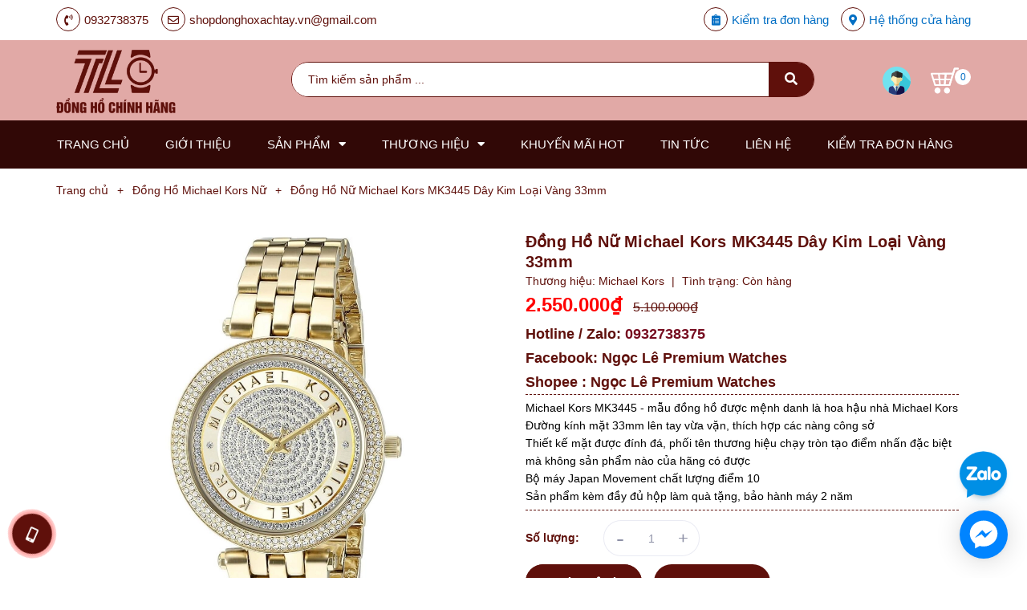

--- FILE ---
content_type: text/html; charset=utf-8
request_url: https://shopdonghoxachtay.vn/dong-ho-nu-michael-kors-mk3445-day-kim-loai-vang-33mm
body_size: 33135
content:
<!DOCTYPE html>
<html lang="vi">
	<head>
		<meta name="google-site-verification" content="3iU2M4UEoMuEXmWkzEGGefrCvCmUiYCP6K1EqFSMu-Q" />
		<meta charset="UTF-8" />
		<meta name="viewport" content="width=device-width, initial-scale=1, maximum-scale=1">
		<title>
			Đồng Hồ Nữ Michael Kors MK3445 33mm Dây Kim Loại Màu Vàng
			
			
			 Shop Đồng Hồ Xách Tay			
		</title>
		
	<script>
	  var iwish_template='product';
	  var iwish_cid=parseInt('0',10);	  
	</script>
	<script src="//bizweb.dktcdn.net/100/344/177/themes/707570/assets/iwishheader.js?1763454489321" type="text/javascript"></script>

		<!-- ================= Page description ================== -->
		
		<meta name="description" content="Michael Kors MK3445 - mẫu đồng hồ được mệnh danh là hoa hậu nhà Michael Kors.
Đường kính mặt 33mm lên tay vừa vặn, thích hợp các nàng công sở.
Bộ máy Japan Movement chất lượng điểm 10.
Sản phẩm kèm đầy đủ hộp làm quà tặng, bảo hành máy 2 năm.">
		
		<!-- ================= Meta ================== -->
		<meta name="keywords" content="Đồng Hồ Nữ Michael Kors MK3445 Dây Kim Loại Vàng 33mm, Đồng Hồ Michael Kors Nữ, Sản Phẩm Khác, Michael Kors, Đồng Hồ Nữ, Sản Phẩm Mới, Sản Phẩm Khuyến Mãi, Sản Phẩm Nổi Bật, 33mm, michael kors, michael kors dây thép, Michael Kors Nữ, MK3445, Shop Đồng Hồ Xách Tay, shopdonghoxachtay.vn"/>		
		<link rel="canonical" href="https://shopdonghoxachtay.vn/dong-ho-nu-michael-kors-mk3445-day-kim-loai-vang-33mm"/>
		<meta name='revisit-after' content='1 days' />

		
		<meta name="robots" content="noodp,index,follow" />
		
		<!-- ================= Favicon ================== -->
		
		<link rel="shortcut icon" href="//bizweb.dktcdn.net/100/344/177/themes/707570/assets/favicon.png?1763454489321" type="image/x-icon" />
		<link rel="apple-touch-icon" sizes="57x57" href="favicon.png">
		<link rel="apple-touch-icon" sizes="60x60" href="favicon.png">
		<link rel="apple-touch-icon" sizes="72x72" href="favicon.png">
		<link rel="apple-touch-icon" sizes="76x76" href="favicon.png">
		<link rel="apple-touch-icon" sizes="114x114" href="favicon.png">
		<link rel="apple-touch-icon" sizes="120x120" href="favicon.png">
		<link rel="apple-touch-icon" sizes="144x144" href="favicon.png">
		<link rel="apple-touch-icon" sizes="152x152" href="favicon.png">
		<link rel="apple-touch-icon" sizes="180x180" href="favicon.png">
		<link rel="icon" type="image/png" sizes="192x192"  href="favicon.png">
		<link rel="icon" type="image/png" sizes="32x32" href="favicon.png">
		<link rel="icon" type="image/png" sizes="96x96" href="favicon.png">
		<link rel="icon" type="image/png" sizes="16x16" href="favicon.png">
		
		<!-- ================= Google Fonts ================== -->
		
		
		
		
		
		<link href="//fonts.googleapis.com/css?family=Quicksand:400,700" rel="stylesheet" type="text/css" media="all" />
		
		

		<!-- Facebook Open Graph meta tags -->
		

	<meta property="og:type" content="product">
	<meta property="og:title" content="Đồng Hồ Nữ Michael Kors MK3445 Dây Kim Loại Vàng 33mm">
	
		<meta property="og:image" content="https://bizweb.dktcdn.net/thumb/1024x1024/100/344/177/products/dong-ho-michael-kors-mk3445-mau-vang-33mm-us-2.jpg?v=1677640663903">
		<meta property="og:image:secure_url" content="https://bizweb.dktcdn.net/thumb/1024x1024/100/344/177/products/dong-ho-michael-kors-mk3445-mau-vang-33mm-us-2.jpg?v=1677640663903">
	
		<meta property="og:image" content="https://bizweb.dktcdn.net/thumb/1024x1024/100/344/177/products/dong-ho-michael-kors-mk3445-mau-vang-33mm-us-4.jpg?v=1677640663903">
		<meta property="og:image:secure_url" content="https://bizweb.dktcdn.net/thumb/1024x1024/100/344/177/products/dong-ho-michael-kors-mk3445-mau-vang-33mm-us-4.jpg?v=1677640663903">
	
		<meta property="og:image" content="https://bizweb.dktcdn.net/thumb/1024x1024/100/344/177/products/dong-ho-michael-kors-mk3445-mau-vang-33mm-us-8.jpg?v=1677640663903">
		<meta property="og:image:secure_url" content="https://bizweb.dktcdn.net/thumb/1024x1024/100/344/177/products/dong-ho-michael-kors-mk3445-mau-vang-33mm-us-8.jpg?v=1677640663903">
	
	<meta property="og:price:amount" content="2.550.000">
	<meta property="og:price:currency" content="VND">

<meta property="og:description" content="Michael Kors MK3445 - mẫu đồng hồ được mệnh danh là hoa hậu nhà Michael Kors.
Đường kính mặt 33mm lên tay vừa vặn, thích hợp các nàng công sở.
Bộ máy Japan Movement chất lượng điểm 10.
Sản phẩm kèm đầy đủ hộp làm quà tặng, bảo hành máy 2 năm.">
<meta property="og:url" content="https://shopdonghoxachtay.vn/dong-ho-nu-michael-kors-mk3445-day-kim-loai-vang-33mm">
<meta property="og:site_name" content="Shop Đồng Hồ Xách Tay">		

		<!-- Plugin CSS -->
		


		<script>
			var template = 'product';
		</script>
		<link rel="stylesheet" href="https://use.fontawesome.com/releases/v5.0.13/css/all.css" integrity="sha384-DNOHZ68U8hZfKXOrtjWvjxusGo9WQnrNx2sqG0tfsghAvtVlRW3tvkXWZh58N9jp" crossorigin="anonymous">
		<link href="https://fonts.googleapis.com/css?family=Muli:400,600,700&amp;subset=vietnamese" rel="stylesheet">
		<link href="https://fonts.googleapis.com/css?family=Quicksand:400,700&amp;subset=vietnamese" rel="stylesheet">
		<!-- Plugin CSS -->			
		<link href="//bizweb.dktcdn.net/100/344/177/themes/707570/assets/plugin.scss.css?1763454489321" rel="stylesheet" type="text/css" media="all" />
		<!-- Build Main CSS -->								
		<link href="//bizweb.dktcdn.net/100/344/177/themes/707570/assets/base.scss.css?1763454489321" rel="stylesheet" type="text/css" media="all" />		
		<link href="//bizweb.dktcdn.net/100/344/177/themes/707570/assets/style.scss.css?1763454489321" rel="stylesheet" type="text/css" media="all" />		
		<link href="//bizweb.dktcdn.net/100/344/177/themes/707570/assets/module.scss.css?1763454489321" rel="stylesheet" type="text/css" media="all" />
		<link href="//bizweb.dktcdn.net/100/344/177/themes/707570/assets/responsive.scss.css?1763454489321" rel="stylesheet" type="text/css" media="all" />

		<!-- Header JS -->	
		<script src="//bizweb.dktcdn.net/100/344/177/themes/707570/assets/jquery-2.2.3.min.js?1763454489321" type="text/javascript"></script>
		<!-- Bizweb javascript customer -->
		

		<!-- Bizweb conter for header -->
		<script>
	var Bizweb = Bizweb || {};
	Bizweb.store = 'donghochinhhangsaigon.mysapo.net';
	Bizweb.id = 344177;
	Bizweb.theme = {"id":707570,"name":"Cool Beauty","role":"main"};
	Bizweb.template = 'product';
	if(!Bizweb.fbEventId)  Bizweb.fbEventId = 'xxxxxxxx-xxxx-4xxx-yxxx-xxxxxxxxxxxx'.replace(/[xy]/g, function (c) {
	var r = Math.random() * 16 | 0, v = c == 'x' ? r : (r & 0x3 | 0x8);
				return v.toString(16);
			});		
</script>
<script>
	(function () {
		function asyncLoad() {
			var urls = ["//productreviews.sapoapps.vn/assets/js/productreviews.min.js?store=donghochinhhangsaigon.mysapo.net","//newproductreviews.sapoapps.vn/assets/js/productreviews.min.js?store=donghochinhhangsaigon.mysapo.net"];
			for (var i = 0; i < urls.length; i++) {
				var s = document.createElement('script');
				s.type = 'text/javascript';
				s.async = true;
				s.src = urls[i];
				var x = document.getElementsByTagName('script')[0];
				x.parentNode.insertBefore(s, x);
			}
		};
		window.attachEvent ? window.attachEvent('onload', asyncLoad) : window.addEventListener('load', asyncLoad, false);
	})();
</script>


<script>
	window.BizwebAnalytics = window.BizwebAnalytics || {};
	window.BizwebAnalytics.meta = window.BizwebAnalytics.meta || {};
	window.BizwebAnalytics.meta.currency = 'VND';
	window.BizwebAnalytics.tracking_url = '/s';

	var meta = {};
	
	meta.product = {"id": 29817277, "vendor": "Michael Kors", "name": "Đồng Hồ Nữ Michael Kors MK3445 Dây Kim Loại Vàng 33mm",
	"type": "Dây Thép", "price": 2550000 };
	
	
	for (var attr in meta) {
	window.BizwebAnalytics.meta[attr] = meta[attr];
	}
</script>

	
		<script src="/dist/js/stats.min.js?v=96f2ff2"></script>
	












		<script>var ProductReviewsAppUtil=ProductReviewsAppUtil || {};ProductReviewsAppUtil.store={name: 'Shop Đồng Hồ Xách Tay'};</script>
		<link href="//bizweb.dktcdn.net/100/344/177/themes/707570/assets/iwish.css?1763454489321" rel="stylesheet" type="text/css" media="all" />
		<link href="//bizweb.dktcdn.net/100/344/177/themes/707570/assets/tkn-style.css?1763454489321" rel="stylesheet" type="text/css" media="all" />
		<link href='https://instantsearch.sapoapps.vn/content/font-awesome/css/font-awesome.min.css' rel='stylesheet'>
		<script src="//bizweb.dktcdn.net/100/344/177/themes/707570/assets/tkn-util.js?1763454489321" type="text/javascript"></script>
		<link href="//bizweb.dktcdn.net/100/344/177/themes/707570/assets/appbulk-buyxgety.css?1763454489321" rel="stylesheet" type="text/css" media="all" />
		<link href="//bizweb.dktcdn.net/100/344/177/themes/707570/assets/tkn-style.css?1763454489321" rel="stylesheet" type="text/css" media="all" />
		<link href='https://instantsearch.sapoapps.vn/content/font-awesome/css/font-awesome.min.css' rel='stylesheet'>
	</head>
	<body>
		<div class="hidden-md hidden-lg opacity_menu"></div>
		<!-- Main content -->
		<!-- Menu mobile -->
<div id="mySidenav" class="sidenav menu_mobile hidden-md hidden-lg">
	<div class="top_menu_mobile">
		<span class="close_menu">
		</span>
	</div>
	<div class="content_memu_mb">
		<div class="link_list_mobile">
			<ul class="ct-mobile hidden">
				

			</ul>
			<ul class="ct-mobile">
				
				<li class="level0 level-top parent level_ico">
					<a href="/">Trang chủ</a>
					
				</li>
				
				<li class="level0 level-top parent level_ico">
					<a href="/gioi-thieu">Giới thiệu</a>
					
				</li>
				
				<li class="level0 level-top parent level_ico">
					<a href="/collections/all">Sản phẩm</a>
					
					<i class="ti-plus hide_close"></i>
					<ul class="level0 sub-menu" style="display:none;">
						
						<li class="level1">
							<a href="/dong-ho-nam"><span>Đồng Hồ Nam</span></a>
							
							<i class="ti-plus hide_close"></i>
							<ul class="level1 sub-menu" style="display:none;">
								
								<li class="level2">
									<a href="/dong-ho-carnival-nam"><span>Carnival</span></a>
								</li>
								
								<li class="level2">
									<a href="/dong-ho-davena-nam"><span>Davena</span></a>
								</li>
								
								<li class="level2">
									<a href="/dong-ho-fossil-nam"><span>Fossil</span></a>
								</li>
								
								<li class="level2">
									<a href="/dong-ho-guess-nam"><span>Guess</span></a>
								</li>
								
								<li class="level2">
									<a href="/dong-ho-hanboro-nam"><span>Hanboro</span></a>
								</li>
								
								<li class="level2">
									<a href="/dong-ho-huboler-nam"><span>Huboler</span></a>
								</li>
								
								<li class="level2">
									<a href="/dong-ho-madocy-nam"><span>Madocy</span></a>
								</li>
								
								<li class="level2">
									<a href="/dong-ho-michael-kors-nam"><span>Michael Kors</span></a>
								</li>
								
								<li class="level2">
									<a href="/dong-ho-rivero-nam"><span>Rivero</span></a>
								</li>
								
								<li class="level2">
									<a href="/dong-ho-sunrise-nam"><span>Sunrise</span></a>
								</li>
								
								<li class="level2">
									<a href="/dong-ho-i-w-carnival-nam"><span>X-cer</span></a>
								</li>
								
							</ul>
							
						</li>
						
						<li class="level1">
							<a href="/dong-ho-nu"><span>Đồng Hồ Nữ</span></a>
							
							<i class="ti-plus hide_close"></i>
							<ul class="level1 sub-menu" style="display:none;">
								
								<li class="level2">
									<a href="/dong-ho-amica-nu"><span>Amica</span></a>
								</li>
								
								<li class="level2">
									<a href="/dong-ho-carnival-nu"><span>Carnival</span></a>
								</li>
								
								<li class="level2">
									<a href="/dong-ho-christian-van-sant-nu"><span>Christian Van Sant</span></a>
								</li>
								
								<li class="level2">
									<a href="/dong-ho-coach-nu"><span>Coach</span></a>
								</li>
								
								<li class="level2">
									<a href="/dong-ho-davena-nu"><span>Davena</span></a>
								</li>
								
								<li class="level2">
									<a href="/dong-ho-fossil-nu"><span>Fossil</span></a>
								</li>
								
								<li class="level2">
									<a href="/dong-ho-franklin-nu"><span>Franklin</span></a>
								</li>
								
								<li class="level2">
									<a href="/dong-ho-guess-nu"><span>Guess</span></a>
								</li>
								
								<li class="level2">
									<a href="/dong-ho-hanboro-nu"><span>Hanboro</span></a>
								</li>
								
								<li class="level2">
									<a href="/dong-ho-huboler-nu"><span>Huboler</span></a>
								</li>
								
								<li class="level2">
									<a href="/dong-ho-jimi-jimi-nu"><span>Jimi Jimi</span></a>
								</li>
								
								<li class="level2">
									<a href="/dong-ho-kemil-nu"><span>Kemil</span></a>
								</li>
								
								<li class="level2">
									<a href="/dong-ho-madocy-nu"><span>Madocy</span></a>
								</li>
								
								<li class="level2">
									<a href="/dong-ho-marc-jacobs-nu"><span>Marc Jacobs</span></a>
								</li>
								
								<li class="level2">
									<a href="/dong-ho-melissa-nu"><span>Melissa</span></a>
								</li>
								
								<li class="level2">
									<a href="/dong-ho-michael-kors-nu"><span>Michael Kors</span></a>
								</li>
								
								<li class="level2">
									<a href="/dong-ho-rivero-nu"><span>Rivero</span></a>
								</li>
								
								<li class="level2">
									<a href="/dong-ho-roberto-era-nu"><span>Roberto Era</span></a>
								</li>
								
								<li class="level2">
									<a href="/dong-ho-royal-crown-nu"><span>Royal Crown</span></a>
								</li>
								
								<li class="level2">
									<a href="/dong-ho-starke-nu"><span>Starke</span></a>
								</li>
								
								<li class="level2">
									<a href="/dong-ho-sunrise-nu"><span>Sunrise</span></a>
								</li>
								
								<li class="level2">
									<a href="/dong-ho-x-cer-nu"><span>X-Cer</span></a>
								</li>
								
							</ul>
							
						</li>
						
						<li class="level1">
							<a href="/dong-ho-cap"><span>Đồng Hồ Cặp</span></a>
							
							<i class="ti-plus hide_close"></i>
							<ul class="level1 sub-menu" style="display:none;">
								
								<li class="level2">
									<a href="/dong-ho-cap-hanboro"><span>Hanboro</span></a>
								</li>
								
								<li class="level2">
									<a href="/dong-ho-cap-marc-jacobs"><span>Marc Jacobs</span></a>
								</li>
								
								<li class="level2">
									<a href="/dong-ho-cap-michael-kors"><span>Michael Kors</span></a>
								</li>
								
								<li class="level2">
									<a href="/dong-ho-cap-sunrise"><span>Sunrise</span></a>
								</li>
								
							</ul>
							
						</li>
						
						<li class="level1">
							<a href="/san-pham-khac"><span>Sản Phẩm Khác</span></a>
							
							<i class="ti-plus hide_close"></i>
							<ul class="level1 sub-menu" style="display:none;">
								
								<li class="level2">
									<a href="/set-dong-ho-va-vong-tay"><span>Set Đồng Hồ Và Vòng Tay</span></a>
								</li>
								
								<li class="level2">
									<a href="/set-dong-ho-va-day"><span>Set Đồng Hồ Và Dây</span></a>
								</li>
								
								<li class="level2">
									<a href="/day-dong-ho"><span>Dây Đồng Hồ</span></a>
								</li>
								
								<li class="level2">
									<a href="/day-chuyen"><span>Dây chuyền</span></a>
								</li>
								
								<li class="level2">
									<a href="/vong-tay"><span>Vòng Tay</span></a>
								</li>
								
								<li class="level2">
									<a href="/nhan"><span>Nhẫn</span></a>
								</li>
								
							</ul>
							
						</li>
						
					</ul>
					
				</li>
				
				<li class="level0 level-top parent level_ico">
					<a href="/thuong-hieu-1">Thương Hiệu</a>
					
					<i class="ti-plus hide_close"></i>
					<ul class="level0 sub-menu" style="display:none;">
						
						<li class="level1">
							<a href="/amica"><span>Amica</span></a>
							
						</li>
						
						<li class="level1">
							<a href="/carnival"><span>Carnival</span></a>
							
						</li>
						
						<li class="level1">
							<a href="/christian-van-sant"><span>Christian Van Sant</span></a>
							
						</li>
						
						<li class="level1">
							<a href="/coach"><span>Coach</span></a>
							
						</li>
						
						<li class="level1">
							<a href="/davena"><span>Davena</span></a>
							
						</li>
						
						<li class="level1">
							<a href="/fossil"><span>Fossil</span></a>
							
						</li>
						
						<li class="level1">
							<a href="/franklin"><span>Franklin</span></a>
							
						</li>
						
						<li class="level1">
							<a href="/guess"><span>Guess</span></a>
							
						</li>
						
						<li class="level1">
							<a href="/hanboro"><span>Hanboro</span></a>
							
						</li>
						
						<li class="level1">
							<a href="/huboler"><span>Huboler</span></a>
							
						</li>
						
						<li class="level1">
							<a href="/dong-ho-jimi-jimi"><span>Jimi Jimi</span></a>
							
						</li>
						
						<li class="level1">
							<a href="/kemil"><span>Kemil</span></a>
							
						</li>
						
						<li class="level1">
							<a href="/madocy"><span>Madocy</span></a>
							
						</li>
						
						<li class="level1">
							<a href="/marc-jacobs"><span>Marc Jacobs</span></a>
							
						</li>
						
						<li class="level1">
							<a href="/melissa"><span>Melissa</span></a>
							
						</li>
						
						<li class="level1">
							<a href="/michael-kors"><span>Michael Kors</span></a>
							
						</li>
						
						<li class="level1">
							<a href="/rivero"><span>Rivero</span></a>
							
						</li>
						
						<li class="level1">
							<a href="/roberto-era"><span>Roberto Era</span></a>
							
						</li>
						
						<li class="level1">
							<a href="/royal-crown"><span>Royal Crown</span></a>
							
						</li>
						
						<li class="level1">
							<a href="/starke"><span>Starke</span></a>
							
						</li>
						
						<li class="level1">
							<a href="/sunrise"><span>Sunrise</span></a>
							
						</li>
						
						<li class="level1">
							<a href="/x-cer"><span>X-Cer</span></a>
							
						</li>
						
					</ul>
					
				</li>
				
				<li class="level0 level-top parent level_ico">
					<a href="/khuyen-mai-hot">Khuyến Mãi Hot</a>
					
				</li>
				
				<li class="level0 level-top parent level_ico">
					<a href="/tin-tuc">Tin tức</a>
					
				</li>
				
				<li class="level0 level-top parent level_ico">
					<a href="/lien-he">Liên hệ</a>
					
				</li>
				
				<li class="level0 level-top parent level_ico">
					<a href="/apps/kiem-tra-don-hang">Kiểm tra đơn hàng</a>
					
				</li>
				
			</ul>
			<ul class="ct-mobile login_mobile hidden-sm hidden-md hidden-lg">
				
				<li class="level0 level-top parent level_ico"><a href="/account/login"  title="Đăng nhập"><i class="fas fa-user"></i>Đăng nhập</a></li>
				<li class="level0 level-top parent level_ico"><a href="/account/register" title="Đăng ký"><i class="fas fa-user-plus"></i>Đăng ký</a></li>
				
	
				<li class="level0 level-top parent level_ico">
					
					<a href="/he-thong-cua-hang" title="Hệ thống cửa hàng" class="account_a"> 
						<span class="icon_style_base"><i class="fas fa-map-marker-alt"></i></span>Hệ thống cửa hàng
					</a>
					
				</li>
			</ul>
		</div>
	</div>
</div>
<!-- End -->
<header class="header">
	<div class="wrap_top_bar">
	<div class="container">
		<div class="row">
			<div class="topbar">
				<div class="col-lg-7 col-md-7 col-sm-6">
					<div class="topbar_left">
						<ul>
							<li>
								
								<span class="icon_style_base"><i class="fas fa-phone-volume"></i></span><a class="hai01" href="tel:0932738375">0932738375</a>
								
							</li>
							<li class="hidden-xs">
								
								<span class="icon_style_base"><i class="far fa-envelope"></i></span><a class="hai01" href="mailto:shopdonghoxachtay.vn@gmail.com">shopdonghoxachtay.vn@gmail.com</a>
								
							</li>
						</ul>
					</div>    
				</div>
				<div class="col-lg-5 col-md-5 col-sm-6 d-list col-xs-12 a-right topbar_right">
					<div class="list-inline f-right">
						<ul class="ul-accounts">
							<li class="hidden-xs">
								<a href="/apps/kiem-tra-don-hang" title="Kiểm tra đơn hàng">
									<span class="icon_style_base"><i class="fas fa-clipboard-list"></i></span>Kiểm tra đơn hàng
								</a>
							</li>
							<li class="hidden-xs">
								
								<a href="/he-thong-cua-hang" title="Hệ thống cửa hàng" class="account_a"> 
									<span class="icon_style_base"><i class="fas fa-map-marker-alt"></i></span>Hệ thống cửa hàng
								</a>
								
							</li>
						</ul>
					</div>
				</div>
			</div>
		</div>
	</div>
</div>
	<div class="mid-header wid_100">
		<div class="container">
			<div class="row">
				<div class="content_header">
					<div class="header-main">
						<div class="menu-bar-h nav-mobile-button hidden-md hidden-lg">
							<i class="fas fa-bars"></i>
						</div>
						<div class="col-lg-3 col-md-3">
							<div class="logo flex_155">
								
								<a href="/" class="logo-wrapper ">					
									<img src="//bizweb.dktcdn.net/100/344/177/themes/707570/assets/logo.png?1763454489321" alt="logo ">					
								</a>
								
							</div>
						</div>
						<div class="col-lg-7 col-md-7 hidden-sm hidden-xs">
							<div class="flex_155">
								
<div class="header_search header_searchs hidden-sm hidden-xs">
	
	<form action="/search" method="get" class="input-group search-bar" role="search">
		<input type="hidden" name="type" value="product">
		<input type="search" name="query" value="" placeholder="Tìm kiếm sản phẩm ..." class="input-group-field st-default-search-input search-text">
		<span class="input-group-btn">
			<button class="btn icon-fallback-text">
				<span class="fas fa-search" ></span> 
			</button>
		</span>
	</form>
</div>
							</div>
						</div>
						<div class="col-lg-2 col-md-2 col-sm-12 col-xs-12">

							<div class="top-cart-contain f-right flex_155 topbar_right">
								<ul class="ul-account hidden-xs">
									<li class="login_content">
										<a class="hidden-lg click_account">
											
											<img src="//bizweb.dktcdn.net/100/344/177/themes/707570/assets/rolling.svg?1763454489321" data-lazyload="//bizweb.dktcdn.net/100/344/177/themes/707570/assets/businessman.svg?1763454489321" alt="Tạo tài khoản & Đăng nhập">
											
										</a>
										<a href="/account" class="hidden-xs hidden-sm hidden-md">
											
											<img src="//bizweb.dktcdn.net/100/344/177/themes/707570/assets/rolling.svg?1763454489321" data-lazyload="//bizweb.dktcdn.net/100/344/177/themes/707570/assets/businessman.svg?1763454489321" alt="Tạo tài khoản & Đăng nhập">
											
										</a>


										<ul class="ul_account">
											<li><a href="/account/login">Đăng nhập</a></li>
											<li><a href="/account/register">Đăng ký</a></li>
										</ul>
									</li>
								</ul>
								<div class="mini-cart text-xs-center">
									<div class="heading-cart cart_header">
										<a class="img_hover_cart" href="/cart" title="Giỏ hàng">
											<div class="icon_hotline">
												<img src="//bizweb.dktcdn.net/100/344/177/themes/707570/assets/rolling.svg?1763454489321" data-lazyload="//bizweb.dktcdn.net/100/344/177/themes/707570/assets/shopping-cart.svg?1763454489321" alt="Shop Đồng Hồ Xách Tay">
												<span class="count_item count_item_pr"></span>
											</div>
										</a>

									</div>	
									<div class="top-cart-content hidden-xs hidde-sm hidden-sm">					
										<ul id="cart-sidebar" class="mini-products-list count_li">
											<li class="list-item">
												<ul></ul>
											</li>
											<li class="action">
												<ul>
													<li class="li-fix-1">
														<div class="top-subtotal">
															Tổng tiền thanh toán: 
															<span class="price"></span>
														</div>
													</li>
													<li class="li-fix-2" style="">
														<div class="actions">
															<a href="/cart" class="btn btn-primary" title="Giỏ hàng">
																<span>Giỏ hàng</span>
															</a>
															<a href="/checkout" class="btn btn-checkout btn-gray" title="Thanh toán">
																<span>Thanh toán</span>
															</a>
														</div>
													</li>
												</ul>
											</li>
										</ul>
									</div>
								</div>
							</div>
						</div>
					</div>

				</div>
			</div>
		</div>
	</div>
	<div class="menu_search_mobi hidden-md hidden-lg">

		<div class="header_search header_searchs ">

			<form action="/search" method="get" class="input-group search-bar" role="search">
				<input type="hidden" name="type" value="product">
				<input type="search" name="query" value="" placeholder="Tìm kiếm sản phẩm ..." class="input-group-field st-default-search-input search-text">
				<span class="input-group-btn">
					<button class="btn icon-fallback-text">
						<span class="fas fa-search" ></span> 
					</button>
				</span>
			</form>
		</div>
	</div>
	<div class="wrap_main hidden-xs hidden-sm">
	<div class="container">
		<div class="row">
			<div class="hidden col-lg-3 col-md-3 col-sm-12 col-xs-12 col-mega hidden-sm hidden-xs">
				<div class="menu_mega">
					<div class="title_menu">
						<span class="title_">Danh mục sản phẩm</span>
						<span class="nav_button"><span><i class="fa fa-bars" aria-hidden="true"></i></span></span>
					</div>
					<div class="list_menu_header  normal col-lg-3 col-md-3">
						Lỗi giao diện: file 'snippets/menu_vertical_mega.bwt' không được tìm thấy
					</div>
				</div>
			</div>
			<div class="col-lg-12 col-md-12 col-sm-12 col-xs-12">
				<div class="bg-header-nav hidden-xs hidden-sm">
					<div>
						<div class= "row row-noGutter-2">
							<nav class="header-nav">
								<ul class="item_big">
									
									
									
									<li class="nav-item ">
										
										
										
										
										
										
										
										
										
										
										
										
										
										
										
										
										
										
										
										
										
										
										
										
										
										
										
										
										
										
										
										
										
										
										
										
										
										
										
										
										
										
										
										
										
										
										
										
										
										
										
										
										
										
										
										
										
										
										
										
										
										
										
										
										
										
										
										
										
										
										<a class="a-img" href="/"><span>Trang chủ</span></a>
										
									</li>
									
									
									
									
									<li class="nav-item ">
										
										
										
										
										
										
										
										
										
										
										
										
										
										
										
										
										
										
										
										
										
										
										
										
										
										
										
										
										
										
										
										
										
										
										
										
										
										
										
										
										
										
										
										
										
										
										
										
										
										
										
										
										
										
										
										
										
										
										
										
										
										
										
										
										
										
										
										
										
										
										<a class="a-img" href="/gioi-thieu"><span>Giới thiệu</span></a>
										
									</li>
									
									
									
									

									
									
									
									
									
									
									
									
									<li class="nav-item  has-mega">
										
										
										

										
										<a class="a-img" href="/collections/all"><span>Sản phẩm</span><i class="fa fa-caret-down"></i></a>
										
										<div class="mega-content">
	<div class="level0-wrapper2">
		<div class="nav-block nav-block-center">
			<div class="col-md-12 parent-mega-menu ">
				<ul class="level0">
					
					
					<li class="level1 parent item"> <h2 class="h4"><a href="/dong-ho-nam"><span>Đồng Hồ Nam</span></a></h2> 
						<ul class="level1">
							
							<li class="level2"> <a href="/dong-ho-carnival-nam"><span>Carnival</span></a> </li>
							
							<li class="level2"> <a href="/dong-ho-davena-nam"><span>Davena</span></a> </li>
							
							<li class="level2"> <a href="/dong-ho-fossil-nam"><span>Fossil</span></a> </li>
							
							<li class="level2"> <a href="/dong-ho-guess-nam"><span>Guess</span></a> </li>
							
							<li class="level2"> <a href="/dong-ho-hanboro-nam"><span>Hanboro</span></a> </li>
							
							<li class="level2"> <a href="/dong-ho-huboler-nam"><span>Huboler</span></a> </li>
							
							<li class="level2"> <a href="/dong-ho-madocy-nam"><span>Madocy</span></a> </li>
							
							<li class="level2"> <a href="/dong-ho-michael-kors-nam"><span>Michael Kors</span></a> </li>
							
							<li class="level2"> <a href="/dong-ho-rivero-nam"><span>Rivero</span></a> </li>
							
							<li class="level2"> <a href="/dong-ho-sunrise-nam"><span>Sunrise</span></a> </li>
							
							<li class="level2"> <a href="/dong-ho-i-w-carnival-nam"><span>X-cer</span></a> </li>
							
						</ul>
					</li> 
					
					
					
					<li class="level1 parent item"> <h2 class="h4"><a href="/dong-ho-nu"><span>Đồng Hồ Nữ</span></a></h2> 
						<ul class="level1">
							
							<li class="level2"> <a href="/dong-ho-amica-nu"><span>Amica</span></a> </li>
							
							<li class="level2"> <a href="/dong-ho-carnival-nu"><span>Carnival</span></a> </li>
							
							<li class="level2"> <a href="/dong-ho-christian-van-sant-nu"><span>Christian Van Sant</span></a> </li>
							
							<li class="level2"> <a href="/dong-ho-coach-nu"><span>Coach</span></a> </li>
							
							<li class="level2"> <a href="/dong-ho-davena-nu"><span>Davena</span></a> </li>
							
							<li class="level2"> <a href="/dong-ho-fossil-nu"><span>Fossil</span></a> </li>
							
							<li class="level2"> <a href="/dong-ho-franklin-nu"><span>Franklin</span></a> </li>
							
							<li class="level2"> <a href="/dong-ho-guess-nu"><span>Guess</span></a> </li>
							
							<li class="level2"> <a href="/dong-ho-hanboro-nu"><span>Hanboro</span></a> </li>
							
							<li class="level2"> <a href="/dong-ho-huboler-nu"><span>Huboler</span></a> </li>
							
							<li class="level2"> <a href="/dong-ho-jimi-jimi-nu"><span>Jimi Jimi</span></a> </li>
							
							<li class="level2"> <a href="/dong-ho-kemil-nu"><span>Kemil</span></a> </li>
							
							<li class="level2"> <a href="/dong-ho-madocy-nu"><span>Madocy</span></a> </li>
							
							<li class="level2"> <a href="/dong-ho-marc-jacobs-nu"><span>Marc Jacobs</span></a> </li>
							
							<li class="level2"> <a href="/dong-ho-melissa-nu"><span>Melissa</span></a> </li>
							
							<li class="level2"> <a href="/dong-ho-michael-kors-nu"><span>Michael Kors</span></a> </li>
							
							<li class="level2"> <a href="/dong-ho-rivero-nu"><span>Rivero</span></a> </li>
							
							<li class="level2"> <a href="/dong-ho-roberto-era-nu"><span>Roberto Era</span></a> </li>
							
							<li class="level2"> <a href="/dong-ho-royal-crown-nu"><span>Royal Crown</span></a> </li>
							
							<li class="level2"> <a href="/dong-ho-starke-nu"><span>Starke</span></a> </li>
							
							<li class="level2"> <a href="/dong-ho-sunrise-nu"><span>Sunrise</span></a> </li>
							
							<li class="level2"> <a href="/dong-ho-x-cer-nu"><span>X-Cer</span></a> </li>
							
						</ul>
					</li> 
					
					
					
					<li class="level1 parent item"> <h2 class="h4"><a href="/dong-ho-cap"><span>Đồng Hồ Cặp</span></a></h2> 
						<ul class="level1">
							
							<li class="level2"> <a href="/dong-ho-cap-hanboro"><span>Hanboro</span></a> </li>
							
							<li class="level2"> <a href="/dong-ho-cap-marc-jacobs"><span>Marc Jacobs</span></a> </li>
							
							<li class="level2"> <a href="/dong-ho-cap-michael-kors"><span>Michael Kors</span></a> </li>
							
							<li class="level2"> <a href="/dong-ho-cap-sunrise"><span>Sunrise</span></a> </li>
							
						</ul>
					</li> 
					
					
					
					<li class="level1 parent item"> <h2 class="h4"><a href="/san-pham-khac"><span>Sản Phẩm Khác</span></a></h2> 
						<ul class="level1">
							
							<li class="level2"> <a href="/set-dong-ho-va-vong-tay"><span>Set Đồng Hồ Và Vòng Tay</span></a> </li>
							
							<li class="level2"> <a href="/set-dong-ho-va-day"><span>Set Đồng Hồ Và Dây</span></a> </li>
							
							<li class="level2"> <a href="/day-dong-ho"><span>Dây Đồng Hồ</span></a> </li>
							
							<li class="level2"> <a href="/day-chuyen"><span>Dây chuyền</span></a> </li>
							
							<li class="level2"> <a href="/vong-tay"><span>Vòng Tay</span></a> </li>
							
							<li class="level2"> <a href="/nhan"><span>Nhẫn</span></a> </li>
							
						</ul>
					</li> 
					
					
				</ul>
			</div>
			
		</div>
	</div>
</div> 
										
										
										
										
										

										
										
										
										

										
										
										
										

										
										
										
										

										
										
										
										

										
										
										
										
										
										
										
										
										
										
										
										
										
										
										
										
										
										
										
										
										
										
										
										
										
									</li>
									

									
									
									
									
									
									
									
									

									
									
									
									
									
									
									
									

									
									
									
									
									
									
									
									

									
									
									
									
									
									
									
									

									
									
									
									
									
									
									
									

									
									
									
									
									
									
									
									
									
									
									
									
									
									
									
									
									
									
									
									
									
									
									

									

									
									
									
									

									
									
									
									
									
									
									
									

									
									
									
									
									
									
									
									

									
									
									
									
									
									
									
									

									
									
									
									
									
									
									
									

									
									
									
									
									
									
									
									

									
									
									
									
									
									
									
									

									
									
									
									
									
									
									
									
									
									
									
									
									
									
									
									
									
									
									
									
									

									
									<li class="nav-item ">
										<a class="a-img" href="/thuong-hieu-1"><span>Thương Hiệu</span><i class="fa fa-caret-down"></i></a>
										<ul class="item_small hidden-sm hidden-xs">
											
											<li>
												<a href="/amica" title="">Amica </a>
												
											</li>
											
											<li>
												<a href="/carnival" title="">Carnival </a>
												
											</li>
											
											<li>
												<a href="/christian-van-sant" title="">Christian Van Sant </a>
												
											</li>
											
											<li>
												<a href="/coach" title="">Coach </a>
												
											</li>
											
											<li>
												<a href="/davena" title="">Davena </a>
												
											</li>
											
											<li>
												<a href="/fossil" title="">Fossil </a>
												
											</li>
											
											<li>
												<a href="/franklin" title="">Franklin </a>
												
											</li>
											
											<li>
												<a href="/guess" title="">Guess </a>
												
											</li>
											
											<li>
												<a href="/hanboro" title="">Hanboro </a>
												
											</li>
											
											<li>
												<a href="/huboler" title="">Huboler </a>
												
											</li>
											
											<li>
												<a href="/dong-ho-jimi-jimi" title="">Jimi Jimi </a>
												
											</li>
											
											<li>
												<a href="/kemil" title="">Kemil </a>
												
											</li>
											
											<li>
												<a href="/madocy" title="">Madocy </a>
												
											</li>
											
											<li>
												<a href="/marc-jacobs" title="">Marc Jacobs </a>
												
											</li>
											
											<li>
												<a href="/melissa" title="">Melissa </a>
												
											</li>
											
											<li>
												<a href="/michael-kors" title="">Michael Kors </a>
												
											</li>
											
											<li>
												<a href="/rivero" title="">Rivero </a>
												
											</li>
											
											<li>
												<a href="/roberto-era" title="">Roberto Era </a>
												
											</li>
											
											<li>
												<a href="/royal-crown" title="">Royal Crown </a>
												
											</li>
											
											<li>
												<a href="/starke" title="">Starke </a>
												
											</li>
											
											<li>
												<a href="/sunrise" title="">Sunrise </a>
												
											</li>
											
											<li>
												<a href="/x-cer" title="">X-Cer </a>
												
											</li>
											
										</ul>
									</li>

									

									
									
									
									
									<li class="nav-item ">
										
										
										
										
										
										
										
										
										
										
										
										
										
										
										
										
										
										
										
										
										
										
										
										
										
										
										
										
										
										
										
										
										
										
										
										
										
										
										
										
										
										
										
										
										
										
										
										
										
										
										
										
										
										
										
										
										
										
										
										
										
										
										
										
										
										
										
										
										
										
										<a class="a-img" href="/khuyen-mai-hot"><span>Khuyến Mãi Hot</span></a>
										
									</li>
									
									
									
									
									<li class="nav-item ">
										
										
										
										
										
										
										
										
										
										
										
										
										
										
										
										
										
										
										
										
										
										
										
										
										
										
										
										
										
										
										
										
										
										
										
										
										
										
										
										
										
										
										
										
										
										
										
										
										
										
										
										
										
										
										
										
										
										
										
										
										
										
										
										
										
										
										
										
										
										
										<a class="a-img" href="/tin-tuc"><span>Tin tức</span></a>
										
									</li>
									
									
									
									
									<li class="nav-item ">
										
										
										
										
										
										
										
										
										
										
										
										
										
										
										
										
										
										
										
										
										
										
										
										
										
										
										
										
										
										
										
										
										
										
										
										
										
										
										
										
										
										
										
										
										
										
										
										
										
										
										
										
										
										
										
										
										
										
										
										
										
										
										
										
										
										
										
										
										
										
										<a class="a-img" href="/lien-he"><span>Liên hệ</span></a>
										
									</li>
									
									
									
									
									<li class="nav-item ">
										
										
										
										
										
										
										
										
										
										
										
										
										
										
										
										
										
										
										
										
										
										
										
										
										
										
										
										
										
										
										
										
										
										
										
										
										
										
										
										
										
										
										
										
										
										
										
										
										
										
										
										
										
										
										
										
										
										
										
										
										
										
										
										
										
										
										
										
										
										
										<a class="a-img" href="/apps/kiem-tra-don-hang"><span>Kiểm tra đơn hàng</span></a>
										
									</li>
									
									
								</ul>
							</nav>
						</div>
					</div>
				</div>
			</div>
		</div>
	</div>
</div>
</header>
<div id="menu-overlay" class=""></div>

		





<div class="breadcrumb_nobackground margin-bottom-40">
	<section class="bread-crumb">
	<span class="crumb-border"></span>
	<div class="container">
		<div class="row">
			<div class="col-xs-12 a-left">
				<ul class="breadcrumb">					
					<li class="home">
						<a href="/" ><span>Trang chủ</span></a>						
						<span class="mr_lr">&nbsp;+&nbsp;</span>
					</li>
					
					
					<li>
						<a href="/dong-ho-michael-kors-nu"><span>Đồng Hồ Michael Kors Nữ</span></a>						
						<span class="mr_lr">&nbsp;+&nbsp;</span>
					</li>
					
					<li><strong><span>Đồng Hồ Nữ Michael Kors MK3445 Dây Kim Loại Vàng 33mm</span></strong><li>
					
				</ul>
			</div>
		</div>
	</div>
</section>    
</div>
<section class="product margin-top-5 f-left w_100" itemscope itemtype="https://schema.org/Product">	
	<meta itemprop="category" content="Đồng Hồ Michael Kors Nữ">
	<meta itemprop="url" content="//shopdonghoxachtay.vn/dong-ho-nu-michael-kors-mk3445-day-kim-loai-vang-33mm">
	<meta itemprop="name" content="Đồng Hồ Nữ Michael Kors MK3445 Dây Kim Loại Vàng 33mm">
	<meta itemprop="image" content="http://bizweb.dktcdn.net/thumb/grande/100/344/177/products/dong-ho-michael-kors-mk3445-mau-vang-33mm-us-2.jpg?v=1677640663903">
	<meta itemprop="description" content="Michael Kors MK3445 - mẫu đồng hồ được mệnh danh là hoa hậu nhà Michael Kors
Đường kính mặt 33mm lên tay vừa vặn, thích hợp các nàng công sở
Thiết kế mặt được đính đá, phối tên thương hiệu chạy tròn tạo điểm nhấn đặc biệt mà không sản phẩm nào của hãng có được
Bộ máy Japan Movement chất lượng điểm 10
Sản phẩm kèm đầy đủ hộp làm quà tặng, bảo hành máy 2 năm">
	<div class="d-none" itemprop="brand" itemtype="https://schema.org/Brand" itemscope>
		<meta itemprop="name" content="Michael Kors" />
	</div>

	<meta itemprop="model" content="">
	<div class="d-none hidden" itemprop="offers" itemscope itemtype="http://schema.org/Offer">
		<div class="inventory_quantity hidden" itemscope itemtype="http://schema.org/ItemAvailability">
			<span class="a-stock" itemprop="supersededBy">
				Còn hàng
			</span>
		</div>
		<link itemprop="availability" href="http://schema.org/InStock">
		<meta itemprop="priceCurrency" content="VND">
		<meta itemprop="price" content="2550000">
		<meta itemprop="url" content="https://shopdonghoxachtay.vn/dong-ho-nu-michael-kors-mk3445-day-kim-loai-vang-33mm">
		<span itemprop="UnitPriceSpecification" itemscope itemtype="https://schema.org/Downpayment">
			<meta itemprop="priceType" content="2550000">
		</span>
		<span itemprop="UnitPriceSpecification" itemscope itemtype="https://schema.org/Downpayment">
			<meta itemprop="priceSpecification" content="5100000">
		</span>
		<meta itemprop="priceValidUntil" content="2099-01-01">

		<div itemprop="shippingDetails" itemtype="https://schema.org/OfferShippingDetails" itemscope>
			<div itemprop="shippingRate" itemtype="https://schema.org/MonetaryAmount" itemscope>
				<meta itemprop="value" content="3.49" />
				<meta itemprop="currency" content="USD" />
			</div>
			<div itemprop="shippingDestination" itemtype="https://schema.org/DefinedRegion" itemscope>
				<meta itemprop="addressCountry" content="US" />
			</div>
			<div itemprop="deliveryTime" itemtype="https://schema.org/ShippingDeliveryTime" itemscope>
				<div itemprop="handlingTime" itemtype="https://schema.org/QuantitativeValue" itemscope>
					<meta itemprop="minValue" content="0" />
					<meta itemprop="maxValue" content="1" />
					<meta itemprop="unitCode" content="DAY" />
				</div>
				<div itemprop="transitTime" itemtype="https://schema.org/QuantitativeValue" itemscope>
					<meta itemprop="minValue" content="1" />
					<meta itemprop="maxValue" content="5" />
					<meta itemprop="unitCode" content="DAY" />
				</div>
			</div>

		</div>
		<div itemprop="hasMerchantReturnPolicy" itemtype="https://schema.org/MerchantReturnPolicy" itemscope>
			<meta itemprop="applicableCountry" content="EE" />
			<meta itemprop="returnPolicyCategory" content="https://schema.org/MerchantReturnFiniteReturnWindow" />
			<meta itemprop="merchantReturnDays" content="30" />
			<meta itemprop="returnMethod" content="https://schema.org/ReturnByMail" />
			<meta itemprop="returnFees" content="https://schema.org/FreeReturn" />
		</div>
	</div>
	<div class="d-none hidden" id="https://shopdonghoxachtay.vn" itemprop="seller" itemtype="http://schema.org/Organization" itemscope>
		<meta itemprop="name" content="Shop Đồng Hồ Xách Tay" />
		<meta itemprop="url" content="https://shopdonghoxachtay.vn" />
		<meta itemprop="logo" content="http://bizweb.dktcdn.net/100/344/177/themes/707570/assets/logo.png?1763454489321" />
	</div>


	<div class="container">
		<div class="row">
			<div class="col-md-12 col-xs-12">
				<div class="details-product">
					<div class="product-detail-left product-images col-xs-12 col-sm-6 col-md-6 col-lg-6">
						<div class="col_large_default large-image">
							
							<a  href="//bizweb.dktcdn.net/thumb/1024x1024/100/344/177/products/dong-ho-michael-kors-mk3445-mau-vang-33mm-us-2.jpg?v=1677640663903" data-rel="prettyPhoto[product-gallery]" >
								
								<img class="checkurl img-responsive" id="img_01" src="//bizweb.dktcdn.net/thumb/1024x1024/100/344/177/products/dong-ho-michael-kors-mk3445-mau-vang-33mm-us-2.jpg?v=1677640663903" alt="Đồng Hồ Nữ Michael Kors MK3445 Dây Kim Loại Vàng 33mm">
							</a>
							
							<div class="hidden">
								
								
								
								
								<div class="item">
									<a href="https://bizweb.dktcdn.net/100/344/177/products/dong-ho-michael-kors-mk3445-mau-vang-33mm-us-4.jpg?v=1677640663903" data-image="https://bizweb.dktcdn.net/100/344/177/products/dong-ho-michael-kors-mk3445-mau-vang-33mm-us-4.jpg?v=1677640663903" data-zoom-image="https://bizweb.dktcdn.net/100/344/177/products/dong-ho-michael-kors-mk3445-mau-vang-33mm-us-4.jpg?v=1677640663903"  data-rel="prettyPhoto[product-gallery]" >										
									</a>
								</div>	
								
								
								
								
								<div class="item">
									<a href="https://bizweb.dktcdn.net/100/344/177/products/dong-ho-michael-kors-mk3445-mau-vang-33mm-us-8.jpg?v=1677640663903" data-image="https://bizweb.dktcdn.net/100/344/177/products/dong-ho-michael-kors-mk3445-mau-vang-33mm-us-8.jpg?v=1677640663903" data-zoom-image="https://bizweb.dktcdn.net/100/344/177/products/dong-ho-michael-kors-mk3445-mau-vang-33mm-us-8.jpg?v=1677640663903"  data-rel="prettyPhoto[product-gallery]" >										
									</a>
								</div>	
								
								
								
								
								<div class="item">
									<a href="https://bizweb.dktcdn.net/100/344/177/products/dong-ho-michael-kors-mk3445-mau-vang-33mm-us-12.jpg?v=1677640663903" data-image="https://bizweb.dktcdn.net/100/344/177/products/dong-ho-michael-kors-mk3445-mau-vang-33mm-us-12.jpg?v=1677640663903" data-zoom-image="https://bizweb.dktcdn.net/100/344/177/products/dong-ho-michael-kors-mk3445-mau-vang-33mm-us-12.jpg?v=1677640663903"  data-rel="prettyPhoto[product-gallery]" >										
									</a>
								</div>	
								
								
								
								
								<div class="item">
									<a href="https://bizweb.dktcdn.net/100/344/177/products/dong-ho-michael-kors-mk3445-mau-vang-33mm-us-7.jpg?v=1677640663903" data-image="https://bizweb.dktcdn.net/100/344/177/products/dong-ho-michael-kors-mk3445-mau-vang-33mm-us-7.jpg?v=1677640663903" data-zoom-image="https://bizweb.dktcdn.net/100/344/177/products/dong-ho-michael-kors-mk3445-mau-vang-33mm-us-7.jpg?v=1677640663903"  data-rel="prettyPhoto[product-gallery]" >										
									</a>
								</div>	
								
								
								
								
								<div class="item">
									<a href="https://bizweb.dktcdn.net/100/344/177/products/dong-ho-michael-kors-mk3445-mau-vang-33mm-us-11.jpg?v=1677640663903" data-image="https://bizweb.dktcdn.net/100/344/177/products/dong-ho-michael-kors-mk3445-mau-vang-33mm-us-11.jpg?v=1677640663903" data-zoom-image="https://bizweb.dktcdn.net/100/344/177/products/dong-ho-michael-kors-mk3445-mau-vang-33mm-us-11.jpg?v=1677640663903"  data-rel="prettyPhoto[product-gallery]" >										
									</a>
								</div>	
								
								
								
								
								<div class="item">
									<a href="https://bizweb.dktcdn.net/100/344/177/products/dong-ho-michael-kors-mk3445-mau-vang-33mm-us-3.jpg?v=1677640663903" data-image="https://bizweb.dktcdn.net/100/344/177/products/dong-ho-michael-kors-mk3445-mau-vang-33mm-us-3.jpg?v=1677640663903" data-zoom-image="https://bizweb.dktcdn.net/100/344/177/products/dong-ho-michael-kors-mk3445-mau-vang-33mm-us-3.jpg?v=1677640663903"  data-rel="prettyPhoto[product-gallery]" >										
									</a>
								</div>	
								
								
								
								
								<div class="item">
									<a href="https://bizweb.dktcdn.net/100/344/177/products/dong-ho-michael-kors-mk3445-mau-vang-33mm-us-1.jpg?v=1677640663903" data-image="https://bizweb.dktcdn.net/100/344/177/products/dong-ho-michael-kors-mk3445-mau-vang-33mm-us-1.jpg?v=1677640663903" data-zoom-image="https://bizweb.dktcdn.net/100/344/177/products/dong-ho-michael-kors-mk3445-mau-vang-33mm-us-1.jpg?v=1677640663903"  data-rel="prettyPhoto[product-gallery]" >										
									</a>
								</div>	
								
								
								
								
								<div class="item">
									<a href="https://bizweb.dktcdn.net/100/344/177/products/dong-ho-michael-kors-mk3445-mau-vang-33mm-us-5.jpg?v=1677640663903" data-image="https://bizweb.dktcdn.net/100/344/177/products/dong-ho-michael-kors-mk3445-mau-vang-33mm-us-5.jpg?v=1677640663903" data-zoom-image="https://bizweb.dktcdn.net/100/344/177/products/dong-ho-michael-kors-mk3445-mau-vang-33mm-us-5.jpg?v=1677640663903"  data-rel="prettyPhoto[product-gallery]" >										
									</a>
								</div>	
								
								
								
								
								<div class="item">
									<a href="https://bizweb.dktcdn.net/100/344/177/products/dong-ho-michael-kors-mk3445-mau-vang-33mm-us-9.jpg?v=1677640663903" data-image="https://bizweb.dktcdn.net/100/344/177/products/dong-ho-michael-kors-mk3445-mau-vang-33mm-us-9.jpg?v=1677640663903" data-zoom-image="https://bizweb.dktcdn.net/100/344/177/products/dong-ho-michael-kors-mk3445-mau-vang-33mm-us-9.jpg?v=1677640663903"  data-rel="prettyPhoto[product-gallery]" >										
									</a>
								</div>	
								
								
								
								
								<div class="item">
									<a href="https://bizweb.dktcdn.net/100/344/177/products/dong-ho-michael-kors-mk3445-mau-vang-33mm-us-10.jpg?v=1677640663903" data-image="https://bizweb.dktcdn.net/100/344/177/products/dong-ho-michael-kors-mk3445-mau-vang-33mm-us-10.jpg?v=1677640663903" data-zoom-image="https://bizweb.dktcdn.net/100/344/177/products/dong-ho-michael-kors-mk3445-mau-vang-33mm-us-10.jpg?v=1677640663903"  data-rel="prettyPhoto[product-gallery]" >										
									</a>
								</div>	
								
								
								
								
								<div class="item">
									<a href="https://bizweb.dktcdn.net/100/344/177/products/dong-ho-michael-kors-mk3445-mau-vang-33mm-us-6.jpg?v=1677640663903" data-image="https://bizweb.dktcdn.net/100/344/177/products/dong-ho-michael-kors-mk3445-mau-vang-33mm-us-6.jpg?v=1677640663903" data-zoom-image="https://bizweb.dktcdn.net/100/344/177/products/dong-ho-michael-kors-mk3445-mau-vang-33mm-us-6.jpg?v=1677640663903"  data-rel="prettyPhoto[product-gallery]" >										
									</a>
								</div>	
								
							</div>
						</div>
						
						<div id="gallery_02" class="owl-carousel owl-theme thumbnail-product thumb_product_details not-dqowl" data-loop="false" data-lg-items="3" data-md-items="3" data-sm-items="3" data-xs-items="3" data-xxs-items="3">
							
							<div class="item">
								<a href="javascript:void(0)" data-image="https://bizweb.dktcdn.net/100/344/177/products/dong-ho-michael-kors-mk3445-mau-vang-33mm-us-2.jpg?v=1677640663903" data-zoom-image="//bizweb.dktcdn.net/thumb/1024x1024/100/344/177/products/dong-ho-michael-kors-mk3445-mau-vang-33mm-us-2.jpg?v=1677640663903">
									<img data-img="//bizweb.dktcdn.net/thumb/1024x1024/100/344/177/products/dong-ho-michael-kors-mk3445-mau-vang-33mm-us-2.jpg?v=1677640663903" src="//bizweb.dktcdn.net/100/344/177/themes/707570/assets/rolling.svg?1763454489321" data-lazyload="//bizweb.dktcdn.net/thumb/small/100/344/177/products/dong-ho-michael-kors-mk3445-mau-vang-33mm-us-2.jpg?v=1677640663903" alt="Đồng Hồ Nữ Michael Kors MK3445 Dây Kim Loại Vàng 33mm">
								</a>
							</div>
							
							<div class="item">
								<a href="javascript:void(0)" data-image="https://bizweb.dktcdn.net/100/344/177/products/dong-ho-michael-kors-mk3445-mau-vang-33mm-us-4.jpg?v=1677640663903" data-zoom-image="//bizweb.dktcdn.net/thumb/1024x1024/100/344/177/products/dong-ho-michael-kors-mk3445-mau-vang-33mm-us-4.jpg?v=1677640663903">
									<img data-img="//bizweb.dktcdn.net/thumb/1024x1024/100/344/177/products/dong-ho-michael-kors-mk3445-mau-vang-33mm-us-4.jpg?v=1677640663903" src="//bizweb.dktcdn.net/100/344/177/themes/707570/assets/rolling.svg?1763454489321" data-lazyload="//bizweb.dktcdn.net/thumb/small/100/344/177/products/dong-ho-michael-kors-mk3445-mau-vang-33mm-us-4.jpg?v=1677640663903" alt="Đồng Hồ Nữ Michael Kors MK3445 Dây Kim Loại Vàng 33mm">
								</a>
							</div>
							
							<div class="item">
								<a href="javascript:void(0)" data-image="https://bizweb.dktcdn.net/100/344/177/products/dong-ho-michael-kors-mk3445-mau-vang-33mm-us-8.jpg?v=1677640663903" data-zoom-image="//bizweb.dktcdn.net/thumb/1024x1024/100/344/177/products/dong-ho-michael-kors-mk3445-mau-vang-33mm-us-8.jpg?v=1677640663903">
									<img data-img="//bizweb.dktcdn.net/thumb/1024x1024/100/344/177/products/dong-ho-michael-kors-mk3445-mau-vang-33mm-us-8.jpg?v=1677640663903" src="//bizweb.dktcdn.net/100/344/177/themes/707570/assets/rolling.svg?1763454489321" data-lazyload="//bizweb.dktcdn.net/thumb/small/100/344/177/products/dong-ho-michael-kors-mk3445-mau-vang-33mm-us-8.jpg?v=1677640663903" alt="Đồng Hồ Nữ Michael Kors MK3445 Dây Kim Loại Vàng 33mm">
								</a>
							</div>
							
							<div class="item">
								<a href="javascript:void(0)" data-image="https://bizweb.dktcdn.net/100/344/177/products/dong-ho-michael-kors-mk3445-mau-vang-33mm-us-12.jpg?v=1677640663903" data-zoom-image="//bizweb.dktcdn.net/thumb/1024x1024/100/344/177/products/dong-ho-michael-kors-mk3445-mau-vang-33mm-us-12.jpg?v=1677640663903">
									<img data-img="//bizweb.dktcdn.net/thumb/1024x1024/100/344/177/products/dong-ho-michael-kors-mk3445-mau-vang-33mm-us-12.jpg?v=1677640663903" src="//bizweb.dktcdn.net/100/344/177/themes/707570/assets/rolling.svg?1763454489321" data-lazyload="//bizweb.dktcdn.net/thumb/small/100/344/177/products/dong-ho-michael-kors-mk3445-mau-vang-33mm-us-12.jpg?v=1677640663903" alt="Đồng Hồ Nữ Michael Kors MK3445 Dây Kim Loại Vàng 33mm">
								</a>
							</div>
							
							<div class="item">
								<a href="javascript:void(0)" data-image="https://bizweb.dktcdn.net/100/344/177/products/dong-ho-michael-kors-mk3445-mau-vang-33mm-us-7.jpg?v=1677640663903" data-zoom-image="//bizweb.dktcdn.net/thumb/1024x1024/100/344/177/products/dong-ho-michael-kors-mk3445-mau-vang-33mm-us-7.jpg?v=1677640663903">
									<img data-img="//bizweb.dktcdn.net/thumb/1024x1024/100/344/177/products/dong-ho-michael-kors-mk3445-mau-vang-33mm-us-7.jpg?v=1677640663903" src="//bizweb.dktcdn.net/100/344/177/themes/707570/assets/rolling.svg?1763454489321" data-lazyload="//bizweb.dktcdn.net/thumb/small/100/344/177/products/dong-ho-michael-kors-mk3445-mau-vang-33mm-us-7.jpg?v=1677640663903" alt="Đồng Hồ Nữ Michael Kors MK3445 Dây Kim Loại Vàng 33mm">
								</a>
							</div>
							
							<div class="item">
								<a href="javascript:void(0)" data-image="https://bizweb.dktcdn.net/100/344/177/products/dong-ho-michael-kors-mk3445-mau-vang-33mm-us-11.jpg?v=1677640663903" data-zoom-image="//bizweb.dktcdn.net/thumb/1024x1024/100/344/177/products/dong-ho-michael-kors-mk3445-mau-vang-33mm-us-11.jpg?v=1677640663903">
									<img data-img="//bizweb.dktcdn.net/thumb/1024x1024/100/344/177/products/dong-ho-michael-kors-mk3445-mau-vang-33mm-us-11.jpg?v=1677640663903" src="//bizweb.dktcdn.net/100/344/177/themes/707570/assets/rolling.svg?1763454489321" data-lazyload="//bizweb.dktcdn.net/thumb/small/100/344/177/products/dong-ho-michael-kors-mk3445-mau-vang-33mm-us-11.jpg?v=1677640663903" alt="Đồng Hồ Nữ Michael Kors MK3445 Dây Kim Loại Vàng 33mm">
								</a>
							</div>
							
							<div class="item">
								<a href="javascript:void(0)" data-image="https://bizweb.dktcdn.net/100/344/177/products/dong-ho-michael-kors-mk3445-mau-vang-33mm-us-3.jpg?v=1677640663903" data-zoom-image="//bizweb.dktcdn.net/thumb/1024x1024/100/344/177/products/dong-ho-michael-kors-mk3445-mau-vang-33mm-us-3.jpg?v=1677640663903">
									<img data-img="//bizweb.dktcdn.net/thumb/1024x1024/100/344/177/products/dong-ho-michael-kors-mk3445-mau-vang-33mm-us-3.jpg?v=1677640663903" src="//bizweb.dktcdn.net/100/344/177/themes/707570/assets/rolling.svg?1763454489321" data-lazyload="//bizweb.dktcdn.net/thumb/small/100/344/177/products/dong-ho-michael-kors-mk3445-mau-vang-33mm-us-3.jpg?v=1677640663903" alt="Đồng Hồ Nữ Michael Kors MK3445 Dây Kim Loại Vàng 33mm">
								</a>
							</div>
							
							<div class="item">
								<a href="javascript:void(0)" data-image="https://bizweb.dktcdn.net/100/344/177/products/dong-ho-michael-kors-mk3445-mau-vang-33mm-us-1.jpg?v=1677640663903" data-zoom-image="//bizweb.dktcdn.net/thumb/1024x1024/100/344/177/products/dong-ho-michael-kors-mk3445-mau-vang-33mm-us-1.jpg?v=1677640663903">
									<img data-img="//bizweb.dktcdn.net/thumb/1024x1024/100/344/177/products/dong-ho-michael-kors-mk3445-mau-vang-33mm-us-1.jpg?v=1677640663903" src="//bizweb.dktcdn.net/100/344/177/themes/707570/assets/rolling.svg?1763454489321" data-lazyload="//bizweb.dktcdn.net/thumb/small/100/344/177/products/dong-ho-michael-kors-mk3445-mau-vang-33mm-us-1.jpg?v=1677640663903" alt="Đồng Hồ Nữ Michael Kors MK3445 Dây Kim Loại Vàng 33mm">
								</a>
							</div>
							
							<div class="item">
								<a href="javascript:void(0)" data-image="https://bizweb.dktcdn.net/100/344/177/products/dong-ho-michael-kors-mk3445-mau-vang-33mm-us-5.jpg?v=1677640663903" data-zoom-image="//bizweb.dktcdn.net/thumb/1024x1024/100/344/177/products/dong-ho-michael-kors-mk3445-mau-vang-33mm-us-5.jpg?v=1677640663903">
									<img data-img="//bizweb.dktcdn.net/thumb/1024x1024/100/344/177/products/dong-ho-michael-kors-mk3445-mau-vang-33mm-us-5.jpg?v=1677640663903" src="//bizweb.dktcdn.net/100/344/177/themes/707570/assets/rolling.svg?1763454489321" data-lazyload="//bizweb.dktcdn.net/thumb/small/100/344/177/products/dong-ho-michael-kors-mk3445-mau-vang-33mm-us-5.jpg?v=1677640663903" alt="Đồng Hồ Nữ Michael Kors MK3445 Dây Kim Loại Vàng 33mm">
								</a>
							</div>
							
							<div class="item">
								<a href="javascript:void(0)" data-image="https://bizweb.dktcdn.net/100/344/177/products/dong-ho-michael-kors-mk3445-mau-vang-33mm-us-9.jpg?v=1677640663903" data-zoom-image="//bizweb.dktcdn.net/thumb/1024x1024/100/344/177/products/dong-ho-michael-kors-mk3445-mau-vang-33mm-us-9.jpg?v=1677640663903">
									<img data-img="//bizweb.dktcdn.net/thumb/1024x1024/100/344/177/products/dong-ho-michael-kors-mk3445-mau-vang-33mm-us-9.jpg?v=1677640663903" src="//bizweb.dktcdn.net/100/344/177/themes/707570/assets/rolling.svg?1763454489321" data-lazyload="//bizweb.dktcdn.net/thumb/small/100/344/177/products/dong-ho-michael-kors-mk3445-mau-vang-33mm-us-9.jpg?v=1677640663903" alt="Đồng Hồ Nữ Michael Kors MK3445 Dây Kim Loại Vàng 33mm">
								</a>
							</div>
							
							<div class="item">
								<a href="javascript:void(0)" data-image="https://bizweb.dktcdn.net/100/344/177/products/dong-ho-michael-kors-mk3445-mau-vang-33mm-us-10.jpg?v=1677640663903" data-zoom-image="//bizweb.dktcdn.net/thumb/1024x1024/100/344/177/products/dong-ho-michael-kors-mk3445-mau-vang-33mm-us-10.jpg?v=1677640663903">
									<img data-img="//bizweb.dktcdn.net/thumb/1024x1024/100/344/177/products/dong-ho-michael-kors-mk3445-mau-vang-33mm-us-10.jpg?v=1677640663903" src="//bizweb.dktcdn.net/100/344/177/themes/707570/assets/rolling.svg?1763454489321" data-lazyload="//bizweb.dktcdn.net/thumb/small/100/344/177/products/dong-ho-michael-kors-mk3445-mau-vang-33mm-us-10.jpg?v=1677640663903" alt="Đồng Hồ Nữ Michael Kors MK3445 Dây Kim Loại Vàng 33mm">
								</a>
							</div>
							
							<div class="item">
								<a href="javascript:void(0)" data-image="https://bizweb.dktcdn.net/100/344/177/products/dong-ho-michael-kors-mk3445-mau-vang-33mm-us-6.jpg?v=1677640663903" data-zoom-image="//bizweb.dktcdn.net/thumb/1024x1024/100/344/177/products/dong-ho-michael-kors-mk3445-mau-vang-33mm-us-6.jpg?v=1677640663903">
									<img data-img="//bizweb.dktcdn.net/thumb/1024x1024/100/344/177/products/dong-ho-michael-kors-mk3445-mau-vang-33mm-us-6.jpg?v=1677640663903" src="//bizweb.dktcdn.net/100/344/177/themes/707570/assets/rolling.svg?1763454489321" data-lazyload="//bizweb.dktcdn.net/thumb/small/100/344/177/products/dong-ho-michael-kors-mk3445-mau-vang-33mm-us-6.jpg?v=1677640663903" alt="Đồng Hồ Nữ Michael Kors MK3445 Dây Kim Loại Vàng 33mm">
								</a>
							</div>
							
						</div>
						
					</div>
					<div class="col-xs-12 col-sm-6 col-md-6 col-lg-6 details-pro">
						<h1 class="title-product">Đồng Hồ Nữ Michael Kors MK3445 Dây Kim Loại Vàng 33mm</h1>
						<div class="fw w_100">
							<div class="group-status">
								<span class="first_status">Thương hiệu: <span class="status_name">Michael Kors</span></span>
								<span class="first_status status_2"> <span class="line_tt hidden-sm">|</span> Tình trạng: 

									 
									
									<span class="status_name availabel">Còn hàng</span>
									
									
								</span>

							</div>
							<div class="reviews_details_product">
								<div class="sapo-product-reviews-badge sapo-product-reviews-badge-detail" data-id="29817277"></div>
							</div>

							<div class="price-box">
								
								<span class="special-price"><span class="price product-price">2.550.000₫</span> 
								</span> <!-- Giá Khuyến mại -->
								<span class="old-price">
									<del class="price product-price-old sale">5.100.000₫</del> 
								</span> <!-- Giá gốc -->
								
							</div>
							<div class="baohanh">
								<p>
									
									
								</p>
								
									
								</p>
								
									
								</p>
								
									
								</p>
								
									
								</p>
								

							</div>
							<div class="sosial">
								<p>
									<span style="color: #5f100b !important;; font-size: 18px;">
										<strong>Hotline / Zalo: <a href="tel:0932738375">0932738375</a></strong>
									</span>
								</p>
								<p><span style="font-size: 18px;"><strong>Facebook: <a href="https://www.facebook.com/donghoxachtaywinwatch/" target="_blank">Ngọc Lê Premium Watches</a></strong></span></p>

								<p><span style="font-size: 18px;"><strong>Shopee : <a href="https://shopee.vn/saigonwatch" target="_blank">Ngọc Lê Premium Watches</a></strong></span></p>
							</div>
						</div>
											
						<div class="product-summary product_description margin-bottom-0">
							<div class="rte description  rte-summary">
								
								<p>Michael Kors MK3445 - mẫu đồng hồ được mệnh danh là hoa hậu nhà Michael Kors<br />
Đường kính mặt 33mm lên tay vừa vặn, thích hợp các nàng công sở<br />
Thiết kế mặt được đính đá, phối tên thương hiệu chạy tròn tạo điểm nhấn đặc biệt mà không sản phẩm nào của hãng có được<br />
Bộ máy Japan Movement chất lượng điểm 10<br />
Sản phẩm kèm đầy đủ hộp làm quà tặng, bảo hành máy 2 năm</p>
								
							</div>
						</div>
						
						<div class="form-product col-sm-12">
							<form enctype="multipart/form-data" id="add-to-cart-form" action="/cart/add" method="post" class="form-inline margin-bottom-0">
								
								<div class="box-variant clearfix ">
									
									<input type="hidden" name="variantId" value="82829920" />
									
								</div>
								<div class="form-group form_button_details">

									<div class="form_product_content ">
										<div class="soluong show">
											<div class="label_sl margin-bottom-5">Số lượng:</div>
											<div class="custom input_number_product custom-btn-number form-control">									
												<button class="btn_num num_1 button button_qty" onClick="var result = document.getElementById('qtym'); var qtypro = result.value; if( !isNaN( qtypro ) &amp;&amp; qtypro &gt; 1 ) result.value--;return false;" type="button">-</button>
												<input type="text" id="qtym" name="quantity" value="1" maxlength="3" class="form-control prd_quantity" onkeypress="if ( isNaN(this.value + String.fromCharCode(event.keyCode) )) return false;" onchange="if(this.value == 0)this.value=1;">
												<button class="btn_num num_2 button button_qty" onClick="var result = document.getElementById('qtym'); var qtypro = result.value; if( !isNaN( qtypro )) result.value++;return false;" type="button">+</button>
											</div>
										</div>

										<div class="button_actions clearfix">
																				
											<button type="submit" class="btn btn_base btn_add_cart btn-cart add_to_cart">
												<span class="text_1">Cho vào giỏ hàng</span>
											</button>
											<div class="muangay">

												<a href="javascript:;" data-id="82829920" data-qty="1" class=" btn btn_base buy-now">Mua ngay</a>

											</div>
											
										</div>

										
										<div class="call_phone_buy f-left w_100">
											<div>
												<span>Gọi đặt mua: <a href="tel:0932738375">
													0932738375
													</a> để nhanh chóng đặt hàng</span>
											</div>
										</div>
									</div>

								</div>
								<br />
								





	


<style>
  /* selectors without product id */

  label[for="product-select-option-9"] {
	display: none !important;
  }
  #product-select-option-9 {
	display: none !important;
  }

  label[for="product-selectors-option-9"] {
	display: none !important;
  }
  #product-selectors-option-9 {
	display: none !important;
  }

  .id-product-select-option-9 {
	display: none !important;
  }


  /* selectors with product id */

  label[for="product-select-29817277-option-9"] {
	display: none !important;
  }
  #product-select-29817277-option-9 {
	display: none !important;
  }


  label[for="product-selectors-29817277-option-9"] {
	display: none !important;
  }
  #product-selectors-29817277-option-9 {
	display: none !important;
  }

  	
</style>
<script>
	setTimeout(function() {
		$( "label:contains('BuyXDiscount')" ).css( "display", "none" );
	}, 100)
	setTimeout(function() {
		$( "label:contains('BuyXDiscount')" ).css( "display", "none" );
	}, 200)
	setTimeout(function() {
		$( "label:contains('BuyXDiscount')" ).css( "display", "none" );
	}, 300)
	setTimeout(function() {
		$( "label:contains('BuyXDiscount')" ).css( "display", "none" );
	}, 500)
	setTimeout(function() {
		$( "label:contains('BuyXDiscount')" ).css( "display", "none" );
	}, 1000)
</script>
<div class="ab-buyx-detail-product" data-productid="29817277"></div>
<script>
    if (window.app_buyxgety_view != undefined) {
        window.app_buyxgety_view();
    }
    function addToCartApp(variantId){
		    $.ajax({
		    type: 'POST',
		    url: '/cart/add.js',
		    async: false,
		    data: { variantId: variantId, quantity : 1},
		    dataType: 'json',
		    error: addToCartFail,
		    beforeSend: function() {  
		    },
		    success: addToCartSuccess,
		    cache: false
	    });
    }
</script>
<link href="https://buyxgety.sapoapps.vn//ViewMessageUpdateCart/BuyXGetYStyle?storeAlias=donghochinhhangsaigon"  rel="stylesheet" type="text/css"  media="all" />
								<div class="app_buyx_promotion"></div>
							</form>
							<div class="md-discount-box-inform" id="md-discount-box-inform"></div>

						</div>
					</div>

				</div>
				<div class="tab_h">
					
					<div class="col-xs-12 col-lg-12 col-sm-12 col-md-12">
						<!-- Nav tabs -->
						<div class="product-tab e-tabs">
							<ul class="tabs tabs-title clearfix">	
								
								<li class="tab-link" data-tab="tab-1">
									<h3><span>Mô tả sản phẩm</span></h3>
								</li>																	
								
								
								<li class="tab-link" data-tab="tab-2">
									<h3><span>Hướng dẫn mua hàng</span></h3>
								</li>																	
								
								
								<li class="tab-link" data-tab="tab-3">
									<h3><span>Khách hàng nhận xét</span></h3>
								</li>																	
								
							</ul>																									

							
							<div id="tab-1" class="tab-content">
								<div class="rte">
									
									<p><strong>Thông số chi tiết về sản phẩm Đồng Hồ Nữ Michael Kors MK3445 Dây Kim Loại Vàng 33mm</strong></p>
<p>&nbsp;</p>
<p>- Thương hiệu: Michael Kors</p>
<p>- Model number: MK3445</p>
<p>- Kiểu mặt: Tròn</p>
<p>- Giới tính: Nữ</p>
<p>- Loại khóa: Khóa bấm</p>
<p>- Đường kính mặt: 33mm</p>
<p>- Độ dày mặt số: 7mm</p>
<p>- Chất liệu mặt: Mineral – có khả năng chịu lực, chống va đập</p>
<p>- Chất liệu vỏ: Thép không gỉ 316L</p>
<p>- Chất liệu dây: Thép không gỉ 316L</p>
<p>- Kích thước dây: Tiêu chuẩn vòng tay nữ</p>
<p>- Máy: Quartz (Japan Movement)</p>
<p>- Chống nước: 5ATM (50m)</p>
<p>- Bảo hành: 24 tháng, thay pin miễn phí 5 năm</p>
<p>- Sản phẩm đồng hồ Michael Kors bao gồm Hộp MK + Sổ HDSD + Tag $</p>
<p>- Miễn ship toàn quốc, kèm đầy đủ hộp làm quà tặng</p>
<p>- Mọi thắc mắc về thông tin và xuất xứ sản phẩm, quý khách có thể liên hệ trực tiếp với shop qua Hotline/ Zalo <strong>0932738375 </strong>(Ms Ngọc Lê)</p>
<p>&nbsp;</p>
<p><strong>Mô tả những đặc&nbsp;điểm nổi bật nhất của sản phẩm MK3445</strong><br />
&nbsp;</p>
<p>- Michael Kors MK3445 - mẫu đồng hồ được mệnh danh là hoa hậu nhà Michael Kors</p>
<p>- Đường kính mặt 33mm lên tay vừa vặn, thích hợp các nàng công sở</p>
<p>- Thiết kế mặt được đính đá, phối tên thương hiệu chạy tròn tạo điểm nhấn đặc biệt mà không sản phẩm nào của hãng có được</p>
<p>- Bộ máy Japan Movement chất lượng điểm 10</p>
<p>- Sản phẩm kèm đầy đủ hộp làm quà tặng, bảo hành máy 2 năm, hậu mãi trọn đời sản phẩm<br />
&nbsp;</p>
<p style="text-align: center;"><strong>Hình Ảnh Đồng Hồ Nữ Michael Kors MK3445 Dây Kim Loại Vàng 33mm</strong></p>
<p style="text-align: center;">&nbsp;</p>
<p style="text-align: center;"><img data-thumb="original" original-height="960" original-width="960" src="//bizweb.dktcdn.net/100/344/177/products/dong-ho-michael-kors-mk3445-mau-vang-33mm-us-4.jpg?v=1677640228370" /></p>
<p style="text-align: center;">&nbsp;</p>
<p style="text-align: center;"><img data-thumb="original" original-height="900" original-width="900" src="//bizweb.dktcdn.net/100/344/177/products/dong-ho-michael-kors-mk3445-mau-vang-33mm-us-8.jpg?v=1677640538813" /></p>
<p style="text-align: center;">&nbsp;</p>
<p style="text-align: center;"><img data-thumb="original" original-height="941" original-width="900" src="//bizweb.dktcdn.net/100/344/177/products/dong-ho-michael-kors-mk3445-mau-vang-33mm-us-11.jpg?v=1677640566323" /></p>
<p style="text-align: center;">&nbsp;</p>
<p style="text-align: center;"><img data-thumb="original" original-height="900" original-width="900" src="//bizweb.dktcdn.net/100/344/177/products/dong-ho-michael-kors-mk3445-mau-vang-33mm-us-12.jpg?v=1677640541713" /></p>
<p style="text-align: center;">&nbsp;</p>
<p style="text-align: center;"><img data-thumb="original" original-height="900" original-width="900" src="//bizweb.dktcdn.net/100/344/177/products/dong-ho-michael-kors-mk3445-mau-vang-33mm-us-9.jpg?v=1677640560940" /></p>
<p style="text-align: center;">&nbsp;</p>
<p style="text-align: center;"><img data-thumb="original" src="//bizweb.dktcdn.net/100/344/177/products/dong-ho-michael-kors-mk3445-mau-vang-33mm-us-6.jpg?v=1677640557793" /></p>
<p style="text-align: center;">&nbsp;</p>
<p style="text-align: center;"><img data-thumb="original" src="//bizweb.dktcdn.net/100/344/177/products/dong-ho-michael-kors-mk3445-mau-vang-33mm-us-7.jpg?v=1677640544547" /></p>
									
								</div>
							</div>	
							
							
							<div id="tab-2" class="tab-content">
								<div class="rte">
									<p style="text-align: justify;"><span style="font-size:16px;"><strong>Bước 1:</strong> Truy cập website và lựa chọn sản phẩm cần mua để mua hàng</span><br />
 </p>
<p style="text-align: justify;"><span style="font-size:16px;"><strong>Bước 2:</strong> Click và sản phẩm muốn mua, màn hình hiển thị ra pop up với các lựa chọn sau</span><br />
 </p>
<p style="text-align: justify;"><span style="font-size:16px;">Nếu bạn muốn tiếp tục mua hàng: Bấm vào phần tiếp tục mua hàng để lựa chọn thêm sản phẩm vào giỏ hàng</span><br />
 </p>
<p style="text-align: justify;"><span style="font-size:16px;">Nếu bạn muốn xem giỏ hàng để cập nhật sản phẩm: Bấm vào xem giỏ hàng</span><br />
 </p>
<p style="text-align: justify;"><span style="font-size:16px;">Nếu bạn muốn đặt hàng và thanh toán cho sản phẩm này vui lòng bấm vào: Đặt hàng và thanh toán</span><br />
 </p>
<p style="text-align: justify;"><span style="font-size:16px;"><strong>Bước 3:</strong> Lựa chọn thông tin tài khoản thanh toán</span><br />
 </p>
<p style="text-align: justify;"><span style="font-size:16px;">Nếu bạn đã có tài khoản vui lòng nhập thông tin tên đăng nhập là email và mật khẩu vào mục đã có tài khoản trên hệ thống</span><br />
 </p>
<p style="text-align: justify;"><span style="font-size:16px;">Nếu bạn chưa có tài khoản và muốn đăng ký tài khoản vui lòng điền các thông tin cá nhân để tiếp tục đăng ký tài khoản. Khi có tài khoản bạn sẽ dễ dàng theo dõi được đơn hàng của mình</span><br />
 </p>
<p style="text-align: justify;"><span style="font-size:16px;">Nếu bạn muốn mua hàng mà không cần tài khoản vui lòng nhấp chuột vào mục đặt hàng không cần tài khoản</span><br />
 </p>
<p style="text-align: justify;"><span style="font-size:16px;"><strong>Bước 4:</strong> Điền các thông tin của bạn để nhận đơn hàng, lựa chọn hình thức thanh toán và vận chuyển cho đơn hàng của mình</span><br />
 </p>
<p style="text-align: justify;"><span style="font-size:16px;"><strong>Bước 5:</strong> Xem lại thông tin đặt hàng, điền chú thích và gửi đơn hàng</span><br />
 </p>
<p style="text-align: justify;"><span style="font-size:16px;">Sau khi nhận được đơn hàng bạn gửi chúng tôi sẽ liên hệ bằng cách gọi điện lại để xác nhận lại đơn hàng và địa chỉ của bạn.</span><br />
 </p>
<p style="text-align: justify;"><span style="font-size:16px;">Trân trọng cảm ơn!</span><br />
 </p>	
								</div>
							</div>	
							
							
							<div id="tab-3" class="tab-content">
								<div class="rte">
									<div id="sapo-product-reviews" class="sapo-product-reviews" data-id="29817277">
    <div id="sapo-product-reviews-noitem" style="display: none;">
        <div class="content">
            <p data-content-text="language.suggest_noitem"></p>
            <div class="product-reviews-summary-actions">
                <button type="button" class="btn-new-review" onclick="BPR.newReview(this); return false;" data-content-str="language.newreview"></button>
            </div>
            <div id="noitem-bpr-form_" data-id="formId" class="noitem-bpr-form" style="display:none;"><div class="sapo-product-reviews-form"></div></div>
        </div>
    </div>
    
</div>

								</div>
							</div>	
							
						</div>
					</div>
					
				</div>
			</div>
			
		</div>
	</div>
	<div class="container">
		<div class="row">

			
			<div class="col-xs-12 col-lg-12 col-sm-12 col-md-12">
				<section class="section_service_end">
	<div class="owl-carousel owl-theme service_content_ not-nav" data-nav="false" data-dot="true" data-lg-items="3" data-md-items="3" data-xs-items="1" data-sm-items="2" data-margin="15">
		
		
		
		
		<div class="col-item-srv">
			<div class="service_item_ed">
				<span class="iconx">
					<img alt="Giao hàng miễn phí toàn quốc" src="//bizweb.dktcdn.net/100/344/177/themes/707570/assets/rolling.svg?1763454489321" data-lazyload="//bizweb.dktcdn.net/100/344/177/themes/707570/assets/service_1.png?1763454489321"/>
				</span>
				<div class="content_srv">
					<span class="title_service">Giao hàng miễn phí toàn quốc</span>
					<span class="content_service">Giao hàng COD (thu hộ) và miễn phí vận chuyển trên toàn quốc, không phân biệt vùng miền</span>
				</div>
			</div>
		</div>
		
		
		
		
		<div class="col-item-srv">
			<div class="service_item_ed">
				<span class="iconx">
					<img alt="Hỗ trợ khách hàng 24/7" src="//bizweb.dktcdn.net/100/344/177/themes/707570/assets/rolling.svg?1763454489321" data-lazyload="//bizweb.dktcdn.net/100/344/177/themes/707570/assets/service_2.png?1763454489321"/>
				</span>
				<div class="content_srv">
					<span class="title_service">Hỗ trợ khách hàng 24/7</span>
					<span class="content_service">Hãy gọi hoặc nhắn tin cho chúng tôi qua số Hotline - Zalo: 0932738375</span>
				</div>
			</div>
		</div>
		
		
		
		
		<div class="col-item-srv">
			<div class="service_item_ed">
				<span class="iconx">
					<img alt="Kiểm hàng trước khi nhận" src="//bizweb.dktcdn.net/100/344/177/themes/707570/assets/rolling.svg?1763454489321" data-lazyload="//bizweb.dktcdn.net/100/344/177/themes/707570/assets/service_3.png?1763454489321"/>
				</span>
				<div class="content_srv">
					<span class="title_service">Kiểm hàng trước khi nhận</span>
					<span class="content_service">Được kiểm tra hàng trước khi thanh toán, cam kết đảm bảo quyền lợi tốt nhất cho Quý Khách !</span>
				</div>
			</div>
		</div>
		
	</div>
</section>
			</div>
			

			
			
			
								
			
			<div class="col-lg-12 related-product margin-bottom-30">
				<div class="section_prd_feature">
					<div class="module-header">
						<div class="heading title_product_base heading_hotdeal">
							<h2>
								<a href="/dong-ho-michael-kors-nu" title="Sản phẩm liên quan">Sản phẩm liên quan</a>
							</h2>
						</div>
					</div>
					<div class="module-content products product_related products-view-grid-bb owl-carousel owl-theme products-view-grid not-dot2" data-dot= "false" data-nav= "false" data-lg-items="5" data-md-items="3" data-sm-items="3" data-xs-items="2" data-margin="30">
						
						
						<div class="item saler_item">
							<div class="owl_item_product product-col-1">
								




 
















		   
		   
		   
		   
		   








<div class="product_border">
	<div class="product-box-h">
		<div class="product-thumbnail">
			<a class="image_link display_flex" href="/dong-ho-nu-michael-kors-mk2860-day-da-den-mat-den-vo-vang-hong-size-33mm" title="Đồng Hồ Nữ Michael Kors Mk2860 Dây Da Đen Mặt Đen Vỏ Vàng Hồng Size 33mm">
				<img src="//bizweb.dktcdn.net/100/344/177/themes/707570/assets/rolling.svg?1763454489321"  data-lazyload="https://bizweb.dktcdn.net/100/344/177/products/dong-ho-nu-michael-kors-mk2860-day-da-den-mat-den-vo-rose-size-33mm-12-1.jpg?v=1768964967877" alt="Đồng Hồ Nữ Michael Kors Mk2860 Dây Da Đen Mặt Đen Vỏ Vàng Hồng Size 33mm">
			</a>
			
			<div class="sale-flash sale"></div>
			
			
			<div class="product-action clearfix hidden-xs">
				<form action="/cart/add" method="post" class="variants form-nut-grid" data-id="product-actions-70489703" enctype="multipart/form-data">
					<div>
						
						<input type="hidden" name="variantId" value="187568642" />
						<button class="btn-buy btn-cart btn btn-circle left-to add_to_cart " title="Thêm vào giỏ hàng">
							Thêm vào giỏ hàng
						</button>
						

					</div>
				</form>
			</div>
		</div>
		<div class="product-info a-left">
			<h3 class="product-name"><a class="height_name text2line" href="/dong-ho-nu-michael-kors-mk2860-day-da-den-mat-den-vo-vang-hong-size-33mm" title="Đồng Hồ Nữ Michael Kors Mk2860 Dây Da Đen Mặt Đen Vỏ Vàng Hồng Size 33mm">Đồng Hồ Nữ Michael Kors Mk2860 Dây Da Đen Mặt Đen Vỏ Vàng Hồng Size 33mm</a></h3>
			<div class="bizweb-product-reviews-badge" data-id="70489703"></div>
			<div class="product-hides">
				<div class="product-hide">
					
					
					<div class="price-box clearfix">			
						<div class="special-price">
							<span class="price product-price">2.550.000₫</span>
						</div>
						
						<div class="old-price">															 
							<span class="price product-price-old">
								4.550.000₫		
							</span>
						</div>

									
					</div>		
					
					
				</div>
			</div>

		</div>
	</div>
</div>
							</div>
						</div>
						
						
						
						<div class="item saler_item">
							<div class="owl_item_product product-col-1">
								




 
















		   
		   
		   
		   
		   








<div class="product_border">
	<div class="product-box-h">
		<div class="product-thumbnail">
			<a class="image_link display_flex" href="/dong-ho-nu-michael-kors-mk4870-mat-xanh-la-dinh-da-kim-loai-mau-vang-size-33mm" title="Đồng Hồ Nữ Michael Kors MK4870 Mặt Xanh Lá Đính Đá Kim Loại Màu Vàng Size 33mm">
				<img src="//bizweb.dktcdn.net/100/344/177/themes/707570/assets/rolling.svg?1763454489321"  data-lazyload="https://bizweb.dktcdn.net/100/344/177/products/dong-ho-nu-michael-kors-mk4870-mat-xanh-la-dinh-da-kim-loai-vang-size-33mm-5.jpg?v=1768961090257" alt="Đồng Hồ Nữ Michael Kors MK4870 Mặt Xanh Lá Đính Đá Kim Loại Màu Vàng Size 33mm">
			</a>
			
			<div class="sale-flash sale"></div>
			
			
			<div class="product-action clearfix hidden-xs">
				<form action="/cart/add" method="post" class="variants form-nut-grid" data-id="product-actions-70484114" enctype="multipart/form-data">
					<div>
						
						<input type="hidden" name="variantId" value="187560784" />
						<button class="btn-buy btn-cart btn btn-circle left-to add_to_cart " title="Thêm vào giỏ hàng">
							Thêm vào giỏ hàng
						</button>
						

					</div>
				</form>
			</div>
		</div>
		<div class="product-info a-left">
			<h3 class="product-name"><a class="height_name text2line" href="/dong-ho-nu-michael-kors-mk4870-mat-xanh-la-dinh-da-kim-loai-mau-vang-size-33mm" title="Đồng Hồ Nữ Michael Kors MK4870 Mặt Xanh Lá Đính Đá Kim Loại Màu Vàng Size 33mm">Đồng Hồ Nữ Michael Kors MK4870 Mặt Xanh Lá Đính Đá Kim Loại Màu Vàng Size 33mm</a></h3>
			<div class="bizweb-product-reviews-badge" data-id="70484114"></div>
			<div class="product-hides">
				<div class="product-hide">
					
					
					<div class="price-box clearfix">			
						<div class="special-price">
							<span class="price product-price">2.750.000₫</span>
						</div>
						
						<div class="old-price">															 
							<span class="price product-price-old">
								4.750.000₫		
							</span>
						</div>

									
					</div>		
					
					
				</div>
			</div>

		</div>
	</div>
</div>
							</div>
						</div>
						
						
						
						<div class="item saler_item">
							<div class="owl_item_product product-col-1">
								




 
















		   
		   
		   
		   
		   








<div class="product_border">
	<div class="product-box-h">
		<div class="product-thumbnail">
			<a class="image_link display_flex" href="/dong-ho-nu-michael-kors-mk4968-mat-do-kim-loai-silver-size-26mm" title="Đồng Hồ Nữ Michael Kors MK4968 Mặt Đỏ Kim Loại Silver Size 26mm">
				<img src="//bizweb.dktcdn.net/100/344/177/themes/707570/assets/rolling.svg?1763454489321"  data-lazyload="https://bizweb.dktcdn.net/100/344/177/products/dong-ho-nu-michael-kors-mk4968-mat-do-kim-loai-silver-size-26mm.jpg?v=1768961964750" alt="Đồng Hồ Nữ Michael Kors MK4968 Mặt Đỏ Kim Loại Silver Size 26mm">
			</a>
			
			<div class="sale-flash sale"></div>
			
			
			<div class="product-action clearfix hidden-xs">
				<form action="/cart/add" method="post" class="variants form-nut-grid" data-id="product-actions-70483906" enctype="multipart/form-data">
					<div>
						
						<input type="hidden" name="variantId" value="187560347" />
						<button class="btn-buy btn-cart btn btn-circle left-to add_to_cart " title="Thêm vào giỏ hàng">
							Thêm vào giỏ hàng
						</button>
						

					</div>
				</form>
			</div>
		</div>
		<div class="product-info a-left">
			<h3 class="product-name"><a class="height_name text2line" href="/dong-ho-nu-michael-kors-mk4968-mat-do-kim-loai-silver-size-26mm" title="Đồng Hồ Nữ Michael Kors MK4968 Mặt Đỏ Kim Loại Silver Size 26mm">Đồng Hồ Nữ Michael Kors MK4968 Mặt Đỏ Kim Loại Silver Size 26mm</a></h3>
			<div class="bizweb-product-reviews-badge" data-id="70483906"></div>
			<div class="product-hides">
				<div class="product-hide">
					
					
					<div class="price-box clearfix">			
						<div class="special-price">
							<span class="price product-price">2.550.000₫</span>
						</div>
						
						<div class="old-price">															 
							<span class="price product-price-old">
								4.550.000₫		
							</span>
						</div>

									
					</div>		
					
					
				</div>
			</div>

		</div>
	</div>
</div>
							</div>
						</div>
						
						
						
						<div class="item saler_item">
							<div class="owl_item_product product-col-1">
								




 
















		   
		   
		   
		   
		   








<div class="product_border">
	<div class="product-box-h">
		<div class="product-thumbnail">
			<a class="image_link display_flex" href="/dong-ho-nam-michael-kors-mk9242-mat-do-6-kim-chronograph-kim-loai-silver-size-44mm" title="Đồng Hồ Nam Michael Kors MK9242 Mặt Đỏ 6 Kim Chronograph Kim Loại Silver Size 44mm">
				<img src="//bizweb.dktcdn.net/100/344/177/themes/707570/assets/rolling.svg?1763454489321"  data-lazyload="https://bizweb.dktcdn.net/100/344/177/products/dong-ho-nam-michael-kors-mk9242-mat-do-chronograph-kim-loai-silver-size-44mm-6.jpg?v=1768960181083" alt="Đồng Hồ Nam Michael Kors MK9242 Mặt Đỏ 6 Kim Chronograph Kim Loại Silver Size 44mm">
			</a>
			
			<div class="sale-flash sale"></div>
			
			
			<div class="product-action clearfix hidden-xs">
				<form action="/cart/add" method="post" class="variants form-nut-grid" data-id="product-actions-70478875" enctype="multipart/form-data">
					<div>
						
						<input type="hidden" name="variantId" value="187555249" />
						<button class="btn-buy btn-cart btn btn-circle left-to add_to_cart " title="Thêm vào giỏ hàng">
							Thêm vào giỏ hàng
						</button>
						

					</div>
				</form>
			</div>
		</div>
		<div class="product-info a-left">
			<h3 class="product-name"><a class="height_name text2line" href="/dong-ho-nam-michael-kors-mk9242-mat-do-6-kim-chronograph-kim-loai-silver-size-44mm" title="Đồng Hồ Nam Michael Kors MK9242 Mặt Đỏ 6 Kim Chronograph Kim Loại Silver Size 44mm">Đồng Hồ Nam Michael Kors MK9242 Mặt Đỏ 6 Kim Chronograph Kim Loại Silver Size 44mm</a></h3>
			<div class="bizweb-product-reviews-badge" data-id="70478875"></div>
			<div class="product-hides">
				<div class="product-hide">
					
					
					<div class="price-box clearfix">			
						<div class="special-price">
							<span class="price product-price">2.890.000₫</span>
						</div>
						
						<div class="old-price">															 
							<span class="price product-price-old">
								4.890.000₫		
							</span>
						</div>

									
					</div>		
					
					
				</div>
			</div>

		</div>
	</div>
</div>
							</div>
						</div>
						
						
						
						<div class="item saler_item">
							<div class="owl_item_product product-col-1">
								




 
















		   
		   
		   
		   
		   








<div class="product_border">
	<div class="product-box-h">
		<div class="product-thumbnail">
			<a class="image_link display_flex" href="/dong-ho-nu-michael-kors-mk3396-mat-trang-xa-cu-dinh-da-kim-loai-vang-size-37mm" title="Đồng Hồ Nữ Michael Kors MK3396 Mặt Trắng Xà Cừ Đính Đá Kim Loại Vàng Size 37mm">
				<img src="//bizweb.dktcdn.net/100/344/177/themes/707570/assets/rolling.svg?1763454489321"  data-lazyload="https://bizweb.dktcdn.net/100/344/177/products/dong-ho-nu-michael-kors-mk3396-mat-trang-xa-cu-dinh-da-kim-loai-vang-size-37mm-9.jpg?v=1768809246503" alt="Đồng Hồ Nữ Michael Kors MK3396 Mặt Trắng Xà Cừ Đính Đá Kim Loại Vàng Size 37mm">
			</a>
			
			<div class="sale-flash sale"></div>
			
			
			<div class="product-action clearfix hidden-xs">
				<form action="/cart/add" method="post" class="variants form-nut-grid" data-id="product-actions-70330922" enctype="multipart/form-data">
					<div>
						
						<input type="hidden" name="variantId" value="187367360" />
						<button class="btn-buy btn-cart btn btn-circle left-to add_to_cart " title="Thêm vào giỏ hàng">
							Thêm vào giỏ hàng
						</button>
						

					</div>
				</form>
			</div>
		</div>
		<div class="product-info a-left">
			<h3 class="product-name"><a class="height_name text2line" href="/dong-ho-nu-michael-kors-mk3396-mat-trang-xa-cu-dinh-da-kim-loai-vang-size-37mm" title="Đồng Hồ Nữ Michael Kors MK3396 Mặt Trắng Xà Cừ Đính Đá Kim Loại Vàng Size 37mm">Đồng Hồ Nữ Michael Kors MK3396 Mặt Trắng Xà Cừ Đính Đá Kim Loại Vàng Size 37mm</a></h3>
			<div class="bizweb-product-reviews-badge" data-id="70330922"></div>
			<div class="product-hides">
				<div class="product-hide">
					
					
					<div class="price-box clearfix">			
						<div class="special-price">
							<span class="price product-price">2.750.000₫</span>
						</div>
						
						<div class="old-price">															 
							<span class="price product-price-old">
								4.750.000₫		
							</span>
						</div>

									
					</div>		
					
					
				</div>
			</div>

		</div>
	</div>
</div>
							</div>
						</div>
						
						
						
						<div class="item saler_item">
							<div class="owl_item_product product-col-1">
								




 
















		   
		   
		   
		   
		   








<div class="product_border">
	<div class="product-box-h">
		<div class="product-thumbnail">
			<a class="image_link display_flex" href="/dong-ho-nu-michael-kors-mk3395-mat-xanh-mint-xa-cu-dinh-da-kim-loai-silver-size-37mm" title="Đồng Hồ Nữ Michael Kors MK3395 Mặt Xanh Mint Xà Cừ Đính Đá Kim Loại Silver Size 37mm">
				<img src="//bizweb.dktcdn.net/100/344/177/themes/707570/assets/rolling.svg?1763454489321"  data-lazyload="https://bizweb.dktcdn.net/100/344/177/products/dong-ho-nu-michael-kors-mk3395-mat-xanh-mint-dinh-da-kim-loai-silver-size-36mm-2.jpg?v=1768808023690" alt="Đồng Hồ Nữ Michael Kors MK3395 Mặt Xanh Mint Xà Cừ Đính Đá Kim Loại Silver Size 37mm">
			</a>
			
			<div class="sale-flash sale"></div>
			
			
			<div class="product-action clearfix hidden-xs">
				<form action="/cart/add" method="post" class="variants form-nut-grid" data-id="product-actions-70330059" enctype="multipart/form-data">
					<div>
						
						<input type="hidden" name="variantId" value="187365622" />
						<button class="btn-buy btn-cart btn btn-circle left-to add_to_cart " title="Thêm vào giỏ hàng">
							Thêm vào giỏ hàng
						</button>
						

					</div>
				</form>
			</div>
		</div>
		<div class="product-info a-left">
			<h3 class="product-name"><a class="height_name text2line" href="/dong-ho-nu-michael-kors-mk3395-mat-xanh-mint-xa-cu-dinh-da-kim-loai-silver-size-37mm" title="Đồng Hồ Nữ Michael Kors MK3395 Mặt Xanh Mint Xà Cừ Đính Đá Kim Loại Silver Size 37mm">Đồng Hồ Nữ Michael Kors MK3395 Mặt Xanh Mint Xà Cừ Đính Đá Kim Loại Silver Size 37mm</a></h3>
			<div class="bizweb-product-reviews-badge" data-id="70330059"></div>
			<div class="product-hides">
				<div class="product-hide">
					
					
					<div class="price-box clearfix">			
						<div class="special-price">
							<span class="price product-price">2.750.000₫</span>
						</div>
						
						<div class="old-price">															 
							<span class="price product-price-old">
								4.750.000₫		
							</span>
						</div>

									
					</div>		
					
					
				</div>
			</div>

		</div>
	</div>
</div>
							</div>
						</div>
						
						
						
						<div class="item saler_item">
							<div class="owl_item_product product-col-1">
								




 
















		   
		   
		   
		   
		   








<div class="product_border">
	<div class="product-box-h">
		<div class="product-thumbnail">
			<a class="image_link display_flex" href="/dong-ho-nu-michael-kors-mk3397-mat-xa-cu-dinh-da-kim-loai-vang-hong-size-37mm" title="Đồng Hồ Nữ Michael Kors MK3397 Mặt Xà Cừ Đính Đá Kim Loại Vàng Hồng Size 37mm">
				<img src="//bizweb.dktcdn.net/100/344/177/themes/707570/assets/rolling.svg?1763454489321"  data-lazyload="https://bizweb.dktcdn.net/100/344/177/products/dong-ho-nu-michael-kors-mk3397-mat-xa-cu-dinh-da-vo-vang-hong-size-37mm-4.jpg?v=1768625538167" alt="Đồng Hồ Nữ Michael Kors MK3397 Mặt Xà Cừ Đính Đá Kim Loại Vàng Hồng Size 37mm">
			</a>
			
			<div class="sale-flash sale"></div>
			
			
			<div class="product-action clearfix hidden-xs">
				<form action="/cart/add" method="post" class="variants form-nut-grid" data-id="product-actions-70169414" enctype="multipart/form-data">
					<div>
						
						<input type="hidden" name="variantId" value="187075518" />
						<button class="btn-buy btn-cart btn btn-circle left-to add_to_cart " title="Thêm vào giỏ hàng">
							Thêm vào giỏ hàng
						</button>
						

					</div>
				</form>
			</div>
		</div>
		<div class="product-info a-left">
			<h3 class="product-name"><a class="height_name text2line" href="/dong-ho-nu-michael-kors-mk3397-mat-xa-cu-dinh-da-kim-loai-vang-hong-size-37mm" title="Đồng Hồ Nữ Michael Kors MK3397 Mặt Xà Cừ Đính Đá Kim Loại Vàng Hồng Size 37mm">Đồng Hồ Nữ Michael Kors MK3397 Mặt Xà Cừ Đính Đá Kim Loại Vàng Hồng Size 37mm</a></h3>
			<div class="bizweb-product-reviews-badge" data-id="70169414"></div>
			<div class="product-hides">
				<div class="product-hide">
					
					
					<div class="price-box clearfix">			
						<div class="special-price">
							<span class="price product-price">2.750.000₫</span>
						</div>
						
						<div class="old-price">															 
							<span class="price product-price-old">
								4.750.000₫		
							</span>
						</div>

									
					</div>		
					
					
				</div>
			</div>

		</div>
	</div>
</div>
							</div>
						</div>
						
						
						
						<div class="item saler_item">
							<div class="owl_item_product product-col-1">
								




 
















		   
		   
		   
		   
		   








<div class="product_border">
	<div class="product-box-h">
		<div class="product-thumbnail">
			<a class="image_link display_flex" href="/dong-ho-nu-michael-kors-mk7542-dinh-da-vo-silver-size-35mm" title="Đồng Hồ Nữ Michael Kors MK7542 Đính Đá Vỏ Silver Size 35mm">
				<img src="//bizweb.dktcdn.net/100/344/177/themes/707570/assets/rolling.svg?1763454489321"  data-lazyload="https://bizweb.dktcdn.net/100/344/177/products/dong-ho-nu-michael-kors-mk7542-dinh-da-vo-silver-size-35mm-4.jpg?v=1767932167360" alt="Đồng Hồ Nữ Michael Kors MK7542 Đính Đá Vỏ Silver Size 35mm">
			</a>
			
			<div class="sale-flash sale"></div>
			
			
			<div class="product-action clearfix hidden-xs">
				<form action="/cart/add" method="post" class="variants form-nut-grid" data-id="product-actions-69059990" enctype="multipart/form-data">
					<div>
						
						<input type="hidden" name="variantId" value="185459435" />
						<button class="btn-buy btn-cart btn btn-circle left-to add_to_cart " title="Thêm vào giỏ hàng">
							Thêm vào giỏ hàng
						</button>
						

					</div>
				</form>
			</div>
		</div>
		<div class="product-info a-left">
			<h3 class="product-name"><a class="height_name text2line" href="/dong-ho-nu-michael-kors-mk7542-dinh-da-vo-silver-size-35mm" title="Đồng Hồ Nữ Michael Kors MK7542 Đính Đá Vỏ Silver Size 35mm">Đồng Hồ Nữ Michael Kors MK7542 Đính Đá Vỏ Silver Size 35mm</a></h3>
			<div class="bizweb-product-reviews-badge" data-id="69059990"></div>
			<div class="product-hides">
				<div class="product-hide">
					
					
					<div class="price-box clearfix">			
						<div class="special-price">
							<span class="price product-price">2.800.000₫</span>
						</div>
						
						<div class="old-price">															 
							<span class="price product-price-old">
								5.100.000₫		
							</span>
						</div>

									
					</div>		
					
					
				</div>
			</div>

		</div>
	</div>
</div>
							</div>
						</div>
						
						
						
						<div class="item saler_item">
							<div class="owl_item_product product-col-1">
								




 
















		   
		   
		   
		   
		   








<div class="product_border">
	<div class="product-box-h">
		<div class="product-thumbnail">
			<a class="image_link display_flex" href="/dong-ho-nu-michael-kors-mk7541-dinh-da-vo-vang-hong-size-35mm" title="Đồng Hồ Nữ Michael Kors MK7541 Đính Đá Vỏ Vàng Hồng Size 35mm">
				<img src="//bizweb.dktcdn.net/100/344/177/themes/707570/assets/rolling.svg?1763454489321"  data-lazyload="https://bizweb.dktcdn.net/100/344/177/products/dong-ho-nu-michael-kors-mk7541-dinh-da-vo-vang-hong-size-35mm-6.jpg?v=1767931815060" alt="Đồng Hồ Nữ Michael Kors MK7541 Đính Đá Vỏ Vàng Hồng Size 35mm">
			</a>
			
			<div class="sale-flash sale"></div>
			
			
			<div class="product-action clearfix hidden-xs">
				<form action="/cart/add" method="post" class="variants form-nut-grid" data-id="product-actions-69058953" enctype="multipart/form-data">
					<div>
						
						<input type="hidden" name="variantId" value="185457670" />
						<button class="btn-buy btn-cart btn btn-circle left-to add_to_cart " title="Thêm vào giỏ hàng">
							Thêm vào giỏ hàng
						</button>
						

					</div>
				</form>
			</div>
		</div>
		<div class="product-info a-left">
			<h3 class="product-name"><a class="height_name text2line" href="/dong-ho-nu-michael-kors-mk7541-dinh-da-vo-vang-hong-size-35mm" title="Đồng Hồ Nữ Michael Kors MK7541 Đính Đá Vỏ Vàng Hồng Size 35mm">Đồng Hồ Nữ Michael Kors MK7541 Đính Đá Vỏ Vàng Hồng Size 35mm</a></h3>
			<div class="bizweb-product-reviews-badge" data-id="69058953"></div>
			<div class="product-hides">
				<div class="product-hide">
					
					
					<div class="price-box clearfix">			
						<div class="special-price">
							<span class="price product-price">2.850.000₫</span>
						</div>
						
						<div class="old-price">															 
							<span class="price product-price-old">
								5.200.000₫		
							</span>
						</div>

									
					</div>		
					
					
				</div>
			</div>

		</div>
	</div>
</div>
							</div>
						</div>
						
						
						
						<div class="item saler_item">
							<div class="owl_item_product product-col-1">
								




 
















		   
		   
		   
		   
		   








<div class="product_border">
	<div class="product-box-h">
		<div class="product-thumbnail">
			<a class="image_link display_flex" href="/dong-ho-nu-michael-kors-mk4891-mini-raquel-pave-day-kim-loai-silver-dinh-da-size-32mm-2" title="Đồng Hồ Nữ Michael Kors MK4891 Mini Raquel Pavé Dây Kim Loại Silver Đính Đá Size 32mm">
				<img src="//bizweb.dktcdn.net/100/344/177/themes/707570/assets/rolling.svg?1763454489321"  data-lazyload="https://bizweb.dktcdn.net/100/344/177/products/dong-ho-nu-michael-kors-mk4891-mini-raquel-pave-silver-tone-watch-32mm-1.jpg?v=1767778356400" alt="Đồng Hồ Nữ Michael Kors MK4891 Mini Raquel Pavé Dây Kim Loại Silver Đính Đá Size 32mm">
			</a>
			
			<div class="sale-flash sale"></div>
			
			
			<div class="product-action clearfix hidden-xs">
				<form action="/cart/add" method="post" class="variants form-nut-grid" data-id="product-actions-68842547" enctype="multipart/form-data">
					<div>
						
						<input type="hidden" name="variantId" value="185147904" />
						<button class="btn-buy btn-cart btn btn-circle left-to add_to_cart " title="Thêm vào giỏ hàng">
							Thêm vào giỏ hàng
						</button>
						

					</div>
				</form>
			</div>
		</div>
		<div class="product-info a-left">
			<h3 class="product-name"><a class="height_name text2line" href="/dong-ho-nu-michael-kors-mk4891-mini-raquel-pave-day-kim-loai-silver-dinh-da-size-32mm-2" title="Đồng Hồ Nữ Michael Kors MK4891 Mini Raquel Pavé Dây Kim Loại Silver Đính Đá Size 32mm">Đồng Hồ Nữ Michael Kors MK4891 Mini Raquel Pavé Dây Kim Loại Silver Đính Đá Size 32mm</a></h3>
			<div class="bizweb-product-reviews-badge" data-id="68842547"></div>
			<div class="product-hides">
				<div class="product-hide">
					
					
					<div class="price-box clearfix">			
						<div class="special-price">
							<span class="price product-price">3.500.000₫</span>
						</div>
						
						<div class="old-price">															 
							<span class="price product-price-old">
								7.000.000₫		
							</span>
						</div>

									
					</div>		
					
					
				</div>
			</div>

		</div>
	</div>
</div>
							</div>
						</div>
						
						
						
						<div class="item saler_item">
							<div class="owl_item_product product-col-1">
								




 
















		   
		   
		   
		   
		   








<div class="product_border">
	<div class="product-box-h">
		<div class="product-thumbnail">
			<a class="image_link display_flex" href="/dong-ho-nu-michael-kors-mk4890-mini-raquel-pave-day-kim-loai-vang-gold-dinh-da-size-32mm" title="Đồng Hồ Nữ Michael Kors MK4890 Mini Raquel Pavé Dây Kim Loại Vàng Gold Đính Đá Size 32mm">
				<img src="//bizweb.dktcdn.net/100/344/177/themes/707570/assets/rolling.svg?1763454489321"  data-lazyload="https://bizweb.dktcdn.net/100/344/177/products/dong-ho-nu-michael-kors-mk4890-mini-raquel-pave-silver-tone-watch-32mm-17.jpg?v=1767779554323" alt="Đồng Hồ Nữ Michael Kors MK4890 Mini Raquel Pavé Dây Kim Loại Vàng Gold Đính Đá Size 32mm">
			</a>
			
			<div class="sale-flash sale"></div>
			
			
			<div class="product-action clearfix hidden-xs">
				<form action="/cart/add" method="post" class="variants form-nut-grid" data-id="product-actions-68839425" enctype="multipart/form-data">
					<div>
						
						<input type="hidden" name="variantId" value="185144741" />
						<button class="btn-buy btn-cart btn btn-circle left-to add_to_cart " title="Thêm vào giỏ hàng">
							Thêm vào giỏ hàng
						</button>
						

					</div>
				</form>
			</div>
		</div>
		<div class="product-info a-left">
			<h3 class="product-name"><a class="height_name text2line" href="/dong-ho-nu-michael-kors-mk4890-mini-raquel-pave-day-kim-loai-vang-gold-dinh-da-size-32mm" title="Đồng Hồ Nữ Michael Kors MK4890 Mini Raquel Pavé Dây Kim Loại Vàng Gold Đính Đá Size 32mm">Đồng Hồ Nữ Michael Kors MK4890 Mini Raquel Pavé Dây Kim Loại Vàng Gold Đính Đá Size 32mm</a></h3>
			<div class="bizweb-product-reviews-badge" data-id="68839425"></div>
			<div class="product-hides">
				<div class="product-hide">
					
					
					<div class="price-box clearfix">			
						<div class="special-price">
							<span class="price product-price">3.550.000₫</span>
						</div>
						
						<div class="old-price">															 
							<span class="price product-price-old">
								7.000.000₫		
							</span>
						</div>

									
					</div>		
					
					
				</div>
			</div>

		</div>
	</div>
</div>
							</div>
						</div>
						
						
						
						<div class="item saler_item">
							<div class="owl_item_product product-col-1">
								




 
















		   
		   
		   
		   
		   








<div class="product_border">
	<div class="product-box-h">
		<div class="product-thumbnail">
			<a class="image_link display_flex" href="/dong-ho-nu-michael-kors-mk4686-mat-hong-xa-cu-vien-dinh-da-vo-silver-size-34mm" title="Đồng Hồ Nữ Michael Kors MK4686 Mặt Hồng Xà Cừ Viền Đính Đá Vỏ Silver Size 34mm">
				<img src="//bizweb.dktcdn.net/100/344/177/themes/707570/assets/rolling.svg?1763454489321"  data-lazyload="https://bizweb.dktcdn.net/100/344/177/products/dong-ho-nu-michael-kors-mk4686-mat-hong-xa-cu-vien-dinh-da-vo-silver-size-34mm.jpg?v=1766208545937" alt="Đồng Hồ Nữ Michael Kors MK4686 Mặt Hồng Xà Cừ Viền Đính Đá Vỏ Silver Size 34mm">
			</a>
			
			<div class="sale-flash sale"></div>
			
			
			<div class="product-action clearfix hidden-xs">
				<form action="/cart/add" method="post" class="variants form-nut-grid" data-id="product-actions-66315556" enctype="multipart/form-data">
					<div>
						
						<input type="hidden" name="variantId" value="181265167" />
						<button class="btn-buy btn-cart btn btn-circle left-to add_to_cart " title="Thêm vào giỏ hàng">
							Thêm vào giỏ hàng
						</button>
						

					</div>
				</form>
			</div>
		</div>
		<div class="product-info a-left">
			<h3 class="product-name"><a class="height_name text2line" href="/dong-ho-nu-michael-kors-mk4686-mat-hong-xa-cu-vien-dinh-da-vo-silver-size-34mm" title="Đồng Hồ Nữ Michael Kors MK4686 Mặt Hồng Xà Cừ Viền Đính Đá Vỏ Silver Size 34mm">Đồng Hồ Nữ Michael Kors MK4686 Mặt Hồng Xà Cừ Viền Đính Đá Vỏ Silver Size 34mm</a></h3>
			<div class="bizweb-product-reviews-badge" data-id="66315556"></div>
			<div class="product-hides">
				<div class="product-hide">
					
					
					<div class="price-box clearfix">			
						<div class="special-price">
							<span class="price product-price">2.750.000₫</span>
						</div>
						
						<div class="old-price">															 
							<span class="price product-price-old">
								4.750.000₫		
							</span>
						</div>

									
					</div>		
					
					
				</div>
			</div>

		</div>
	</div>
</div>
							</div>
						</div>
						
						
						
						<div class="item saler_item">
							<div class="owl_item_product product-col-1">
								




 
















		   
		   
		   
		   
		   








<div class="product_border">
	<div class="product-box-h">
		<div class="product-thumbnail">
			<a class="image_link display_flex" href="/dong-ho-nu-michael-kors-mk7540-dinh-da-vo-vang-size-35mm" title="Đồng Hồ Nữ Michael Kors MK7540 Đính Đá Vỏ Vàng Size 35mm">
				<img src="//bizweb.dktcdn.net/100/344/177/themes/707570/assets/rolling.svg?1763454489321"  data-lazyload="https://bizweb.dktcdn.net/100/344/177/products/dong-ho-nu-michael-kors-mk7540-dinh-da-vo-vang-size-35mm-2.jpg?v=1764129974250" alt="Đồng Hồ Nữ Michael Kors MK7540 Đính Đá Vỏ Vàng Size 35mm">
			</a>
			
			<div class="sale-flash sale"></div>
			
			
			<div class="product-action clearfix hidden-xs">
				<form action="/cart/add" method="post" class="variants form-nut-grid" data-id="product-actions-63614547" enctype="multipart/form-data">
					<div>
						
						<input type="hidden" name="variantId" value="177171758" />
						<button class="btn-buy btn-cart btn btn-circle left-to add_to_cart " title="Thêm vào giỏ hàng">
							Thêm vào giỏ hàng
						</button>
						

					</div>
				</form>
			</div>
		</div>
		<div class="product-info a-left">
			<h3 class="product-name"><a class="height_name text2line" href="/dong-ho-nu-michael-kors-mk7540-dinh-da-vo-vang-size-35mm" title="Đồng Hồ Nữ Michael Kors MK7540 Đính Đá Vỏ Vàng Size 35mm">Đồng Hồ Nữ Michael Kors MK7540 Đính Đá Vỏ Vàng Size 35mm</a></h3>
			<div class="bizweb-product-reviews-badge" data-id="63614547"></div>
			<div class="product-hides">
				<div class="product-hide">
					
					
					<div class="price-box clearfix">			
						<div class="special-price">
							<span class="price product-price">2.850.000₫</span>
						</div>
						
						<div class="old-price">															 
							<span class="price product-price-old">
								5.200.000₫		
							</span>
						</div>

									
					</div>		
					
					
				</div>
			</div>

		</div>
	</div>
</div>
							</div>
						</div>
						
						
						
						<div class="item saler_item">
							<div class="owl_item_product product-col-1">
								




 
















		   
		   
		   
		   
		   








<div class="product_border">
	<div class="product-box-h">
		<div class="product-thumbnail">
			<a class="image_link display_flex" href="/dong-ho-nu-michael-kors-mko1106-dinh-da-vo-vang-size-38mm" title="Đồng Hồ Nữ Michael Kors MKO1106 Đính Đá Vỏ Vàng Size 38mm">
				<img src="//bizweb.dktcdn.net/100/344/177/themes/707570/assets/rolling.svg?1763454489321"  data-lazyload="https://bizweb.dktcdn.net/100/344/177/products/dong-ho-nu-michael-kors-mko1106-dinh-da-vo-vang-size-38mm-5.jpg?v=1762308739693" alt="Đồng Hồ Nữ Michael Kors MKO1106 Đính Đá Vỏ Vàng Size 38mm">
			</a>
			
			<div class="sale-flash sale"></div>
			
			
			<div class="product-action clearfix hidden-xs">
				<form action="/cart/add" method="post" class="variants form-nut-grid" data-id="product-actions-62117531" enctype="multipart/form-data">
					<div>
						
						<input type="hidden" name="variantId" value="174298763" />
						<button class="btn-buy btn-cart btn btn-circle left-to add_to_cart " title="Thêm vào giỏ hàng">
							Thêm vào giỏ hàng
						</button>
						

					</div>
				</form>
			</div>
		</div>
		<div class="product-info a-left">
			<h3 class="product-name"><a class="height_name text2line" href="/dong-ho-nu-michael-kors-mko1106-dinh-da-vo-vang-size-38mm" title="Đồng Hồ Nữ Michael Kors MKO1106 Đính Đá Vỏ Vàng Size 38mm">Đồng Hồ Nữ Michael Kors MKO1106 Đính Đá Vỏ Vàng Size 38mm</a></h3>
			<div class="bizweb-product-reviews-badge" data-id="62117531"></div>
			<div class="product-hides">
				<div class="product-hide">
					
					
					<div class="price-box clearfix">			
						<div class="special-price">
							<span class="price product-price">2.650.000₫</span>
						</div>
						
						<div class="old-price">															 
							<span class="price product-price-old">
								5.200.000₫		
							</span>
						</div>

									
					</div>		
					
					
				</div>
			</div>

		</div>
	</div>
</div>
							</div>
						</div>
						
						
						
						<div class="item saler_item">
							<div class="owl_item_product product-col-1">
								




 
















		   
		   
		   
		   
		   








<div class="product_border">
	<div class="product-box-h">
		<div class="product-thumbnail">
			<a class="image_link display_flex" href="/dong-ho-nu-michael-kors-mko1107-dinh-da-vo-vang-hong-size-38mm" title="Đồng Hồ Nữ Michael Kors MKO1107 Đính Đá Vỏ Vàng Hồng Size 38mm">
				<img src="//bizweb.dktcdn.net/100/344/177/themes/707570/assets/rolling.svg?1763454489321"  data-lazyload="https://bizweb.dktcdn.net/100/344/177/products/dong-ho-nu-michael-kors-mko1107-dinh-da-vo-vang-hong-size-38mm-1.jpg?v=1762252097927" alt="Đồng Hồ Nữ Michael Kors MKO1107 Đính Đá Vỏ Vàng Hồng Size 38mm">
			</a>
			
			<div class="sale-flash sale"></div>
			
			
			<div class="product-action clearfix hidden-xs">
				<form action="/cart/add" method="post" class="variants form-nut-grid" data-id="product-actions-62106469" enctype="multipart/form-data">
					<div>
						
						<input type="hidden" name="variantId" value="174264333" />
						<button class="btn-buy btn-cart btn btn-circle left-to add_to_cart " title="Thêm vào giỏ hàng">
							Thêm vào giỏ hàng
						</button>
						

					</div>
				</form>
			</div>
		</div>
		<div class="product-info a-left">
			<h3 class="product-name"><a class="height_name text2line" href="/dong-ho-nu-michael-kors-mko1107-dinh-da-vo-vang-hong-size-38mm" title="Đồng Hồ Nữ Michael Kors MKO1107 Đính Đá Vỏ Vàng Hồng Size 38mm">Đồng Hồ Nữ Michael Kors MKO1107 Đính Đá Vỏ Vàng Hồng Size 38mm</a></h3>
			<div class="bizweb-product-reviews-badge" data-id="62106469"></div>
			<div class="product-hides">
				<div class="product-hide">
					
					
					<div class="price-box clearfix">			
						<div class="special-price">
							<span class="price product-price">2.650.000₫</span>
						</div>
						
						<div class="old-price">															 
							<span class="price product-price-old">
								5.200.000₫		
							</span>
						</div>

									
					</div>		
					
					
				</div>
			</div>

		</div>
	</div>
</div>
							</div>
						</div>
						
						
						
						<div class="item saler_item">
							<div class="owl_item_product product-col-1">
								




 
















		   
		   
		   
		   
		   








<div class="product_border">
	<div class="product-box-h">
		<div class="product-thumbnail">
			<a class="image_link display_flex" href="/dong-ho-nu-michael-kors-mko1109-dinh-da-vo-den-size-38mm" title="Đồng Hồ Nữ Michael Kors MKO1109 Đính Đá Vỏ Đen Size 38mm">
				<img src="//bizweb.dktcdn.net/100/344/177/themes/707570/assets/rolling.svg?1763454489321"  data-lazyload="https://bizweb.dktcdn.net/100/344/177/products/dong-ho-nu-michael-kors-mko1109-dinh-da-vo-den-size-38mm-1.jpg?v=1762247250523" alt="Đồng Hồ Nữ Michael Kors MKO1109 Đính Đá Vỏ Đen Size 38mm">
			</a>
			
			<div class="sale-flash sale"></div>
			
			
			<div class="product-action clearfix hidden-xs">
				<form action="/cart/add" method="post" class="variants form-nut-grid" data-id="product-actions-62099320" enctype="multipart/form-data">
					<div>
						
						<input type="hidden" name="variantId" value="174236945" />
						<button class="btn-buy btn-cart btn btn-circle left-to add_to_cart " title="Thêm vào giỏ hàng">
							Thêm vào giỏ hàng
						</button>
						

					</div>
				</form>
			</div>
		</div>
		<div class="product-info a-left">
			<h3 class="product-name"><a class="height_name text2line" href="/dong-ho-nu-michael-kors-mko1109-dinh-da-vo-den-size-38mm" title="Đồng Hồ Nữ Michael Kors MKO1109 Đính Đá Vỏ Đen Size 38mm">Đồng Hồ Nữ Michael Kors MKO1109 Đính Đá Vỏ Đen Size 38mm</a></h3>
			<div class="bizweb-product-reviews-badge" data-id="62099320"></div>
			<div class="product-hides">
				<div class="product-hide">
					
					
					<div class="price-box clearfix">			
						<div class="special-price">
							<span class="price product-price">2.550.000₫</span>
						</div>
						
						<div class="old-price">															 
							<span class="price product-price-old">
								5.000.000₫		
							</span>
						</div>

									
					</div>		
					
					
				</div>
			</div>

		</div>
	</div>
</div>
							</div>
						</div>
						
						
						
						<div class="item saler_item">
							<div class="owl_item_product product-col-1">
								




 
















		   
		   
		   
		   
		   








<div class="product_border">
	<div class="product-box-h">
		<div class="product-thumbnail">
			<a class="image_link display_flex" href="/dong-ho-nu-michael-kors-mko1108-dinh-da-vo-silver-size-38mm" title="Đồng Hồ Nữ Michael Kors MKO1108 Đính Đá Vỏ Silver Size 38mm">
				<img src="//bizweb.dktcdn.net/100/344/177/themes/707570/assets/rolling.svg?1763454489321"  data-lazyload="https://bizweb.dktcdn.net/100/344/177/products/dong-ho-nu-michael-kors-mko1108-dinh-da-vo-silver-size-38mm-8.jpg?v=1762245773977" alt="Đồng Hồ Nữ Michael Kors MKO1108 Đính Đá Vỏ Silver Size 38mm">
			</a>
			
			<div class="sale-flash sale"></div>
			
			
			<div class="product-action clearfix hidden-xs">
				<form action="/cart/add" method="post" class="variants form-nut-grid" data-id="product-actions-62098034" enctype="multipart/form-data">
					<div>
						
						<input type="hidden" name="variantId" value="174234764" />
						<button class="btn-buy btn-cart btn btn-circle left-to add_to_cart " title="Thêm vào giỏ hàng">
							Thêm vào giỏ hàng
						</button>
						

					</div>
				</form>
			</div>
		</div>
		<div class="product-info a-left">
			<h3 class="product-name"><a class="height_name text2line" href="/dong-ho-nu-michael-kors-mko1108-dinh-da-vo-silver-size-38mm" title="Đồng Hồ Nữ Michael Kors MKO1108 Đính Đá Vỏ Silver Size 38mm">Đồng Hồ Nữ Michael Kors MKO1108 Đính Đá Vỏ Silver Size 38mm</a></h3>
			<div class="bizweb-product-reviews-badge" data-id="62098034"></div>
			<div class="product-hides">
				<div class="product-hide">
					
					
					<div class="price-box clearfix">			
						<div class="special-price">
							<span class="price product-price">2.550.000₫</span>
						</div>
						
						<div class="old-price">															 
							<span class="price product-price-old">
								5.000.000₫		
							</span>
						</div>

									
					</div>		
					
					
				</div>
			</div>

		</div>
	</div>
</div>
							</div>
						</div>
						
						
						
						<div class="item saler_item">
							<div class="owl_item_product product-col-1">
								




 
















		   
		   
		   
		   
		   








<div class="product_border">
	<div class="product-box-h">
		<div class="product-thumbnail">
			<a class="image_link display_flex" href="/dong-ho-nu-michael-kors-mk7196-day-kim-loai-vang-gold-dinh-da-size-33mm" title="Đồng Hồ Nữ Michael Kors MK7196 Dây Kim Loại Vàng Gold Đính Đá Size 33mm">
				<img src="//bizweb.dktcdn.net/100/344/177/themes/707570/assets/rolling.svg?1763454489321"  data-lazyload="https://bizweb.dktcdn.net/100/344/177/products/mk7196.jpg?v=1752986986000" alt="Đồng Hồ Nữ Michael Kors MK7196 Dây Kim Loại Vàng Gold Đính Đá Size 33mm">
			</a>
			
			<div class="sale-flash sale"></div>
			
			
			<div class="product-action clearfix hidden-xs">
				<form action="/cart/add" method="post" class="variants form-nut-grid" data-id="product-actions-54350810" enctype="multipart/form-data">
					<div>
						
						<input type="hidden" name="variantId" value="160210428" />
						<button class="btn-buy btn-cart btn btn-circle left-to add_to_cart " title="Thêm vào giỏ hàng">
							Thêm vào giỏ hàng
						</button>
						

					</div>
				</form>
			</div>
		</div>
		<div class="product-info a-left">
			<h3 class="product-name"><a class="height_name text2line" href="/dong-ho-nu-michael-kors-mk7196-day-kim-loai-vang-gold-dinh-da-size-33mm" title="Đồng Hồ Nữ Michael Kors MK7196 Dây Kim Loại Vàng Gold Đính Đá Size 33mm">Đồng Hồ Nữ Michael Kors MK7196 Dây Kim Loại Vàng Gold Đính Đá Size 33mm</a></h3>
			<div class="bizweb-product-reviews-badge" data-id="54350810"></div>
			<div class="product-hides">
				<div class="product-hide">
					
					
					<div class="price-box clearfix">			
						<div class="special-price">
							<span class="price product-price">2.650.000₫</span>
						</div>
						
						<div class="old-price">															 
							<span class="price product-price-old">
								5.000.000₫		
							</span>
						</div>

									
					</div>		
					
					
				</div>
			</div>

		</div>
	</div>
</div>
							</div>
						</div>
						
						
						
						<div class="item saler_item">
							<div class="owl_item_product product-col-1">
								




 
















		   
		   
		   
		   
		   








<div class="product_border">
	<div class="product-box-h">
		<div class="product-thumbnail">
			<a class="image_link display_flex" href="/dong-ho-nu-michael-kors-mk7197-day-kim-loai-vang-hong-dinh-da-size-33mm" title="Đồng Hồ Nữ Michael Kors MK7197 Dây Kim Loại Vàng Hồng Đính Đá Size 33mm">
				<img src="//bizweb.dktcdn.net/100/344/177/themes/707570/assets/rolling.svg?1763454489321"  data-lazyload="https://bizweb.dktcdn.net/100/344/177/products/mk7197.jpg?v=1752987059947" alt="Đồng Hồ Nữ Michael Kors MK7197 Dây Kim Loại Vàng Hồng Đính Đá Size 33mm">
			</a>
			
			<div class="sale-flash sale"></div>
			
			
			<div class="product-action clearfix hidden-xs">
				<form action="/cart/add" method="post" class="variants form-nut-grid" data-id="product-actions-54350300" enctype="multipart/form-data">
					<div>
						
						<input type="hidden" name="variantId" value="160209742" />
						<button class="btn-buy btn-cart btn btn-circle left-to add_to_cart " title="Thêm vào giỏ hàng">
							Thêm vào giỏ hàng
						</button>
						

					</div>
				</form>
			</div>
		</div>
		<div class="product-info a-left">
			<h3 class="product-name"><a class="height_name text2line" href="/dong-ho-nu-michael-kors-mk7197-day-kim-loai-vang-hong-dinh-da-size-33mm" title="Đồng Hồ Nữ Michael Kors MK7197 Dây Kim Loại Vàng Hồng Đính Đá Size 33mm">Đồng Hồ Nữ Michael Kors MK7197 Dây Kim Loại Vàng Hồng Đính Đá Size 33mm</a></h3>
			<div class="bizweb-product-reviews-badge" data-id="54350300"></div>
			<div class="product-hides">
				<div class="product-hide">
					
					
					<div class="price-box clearfix">			
						<div class="special-price">
							<span class="price product-price">2.650.000₫</span>
						</div>
						
						<div class="old-price">															 
							<span class="price product-price-old">
								5.000.000₫		
							</span>
						</div>

									
					</div>		
					
					
				</div>
			</div>

		</div>
	</div>
</div>
							</div>
						</div>
						
						
						
						<div class="item saler_item">
							<div class="owl_item_product product-col-1">
								




 
















		   
		   
		   
		   
		   








<div class="product_border">
	<div class="product-box-h">
		<div class="product-thumbnail">
			<a class="image_link display_flex" href="/dong-ho-nu-michael-kors-mk7266-day-silicone-den-dinh-da-vo-vang-hong-size-40mm" title="Đồng Hồ Nữ Michael Kors MK7266 Dây Silicone Đen Đính Đá Vỏ Vàng Hồng Size 40mm">
				<img src="//bizweb.dktcdn.net/100/344/177/themes/707570/assets/rolling.svg?1763454489321"  data-lazyload="https://bizweb.dktcdn.net/100/344/177/products/mk7266.jpg?v=1752987145447" alt="Đồng Hồ Nữ Michael Kors MK7266 Dây Silicone Đen Đính Đá Vỏ Vàng Hồng Size 40mm">
			</a>
			
			<div class="sale-flash sale"></div>
			
			
			<div class="product-action clearfix hidden-xs">
				<form action="/cart/add" method="post" class="variants form-nut-grid" data-id="product-actions-54349758" enctype="multipart/form-data">
					<div>
						
						<input type="hidden" name="variantId" value="160209005" />
						<button class="btn-buy btn-cart btn btn-circle left-to add_to_cart " title="Thêm vào giỏ hàng">
							Thêm vào giỏ hàng
						</button>
						

					</div>
				</form>
			</div>
		</div>
		<div class="product-info a-left">
			<h3 class="product-name"><a class="height_name text2line" href="/dong-ho-nu-michael-kors-mk7266-day-silicone-den-dinh-da-vo-vang-hong-size-40mm" title="Đồng Hồ Nữ Michael Kors MK7266 Dây Silicone Đen Đính Đá Vỏ Vàng Hồng Size 40mm">Đồng Hồ Nữ Michael Kors MK7266 Dây Silicone Đen Đính Đá Vỏ Vàng Hồng Size 40mm</a></h3>
			<div class="bizweb-product-reviews-badge" data-id="54349758"></div>
			<div class="product-hides">
				<div class="product-hide">
					
					
					<div class="price-box clearfix">			
						<div class="special-price">
							<span class="price product-price">2.650.000₫</span>
						</div>
						
						<div class="old-price">															 
							<span class="price product-price-old">
								5.000.000₫		
							</span>
						</div>

									
					</div>		
					
					
				</div>
			</div>

		</div>
	</div>
</div>
							</div>
						</div>
						
						
					</div>
				</div>
			</div>
			

		</div>
	</div>
</section>
<script> 

	var ww = $(window).width();
	var getLimit = 8;

	function validate(evt) {
		var theEvent = evt || window.event;
		var key = theEvent.keyCode || theEvent.which;
		key = String.fromCharCode( key );
		var regex = /[0-9]|\./;
		if( !regex.test(key) ) {
			theEvent.returnValue = false;
			if(theEvent.preventDefault) theEvent.preventDefault();
		}
	}

	var selectCallback = function(variant, selector) {


		if (variant) {
			$('.iwishAddWrapper').attr('data-variant',variant.id);
			var form = jQuery('#' + selector.domIdPrefix).closest('form');

			for (var i=0,length=variant.options.length; i<length; i++) {

				var radioButton = form.find('.swatch[data-option-index="' + i + '"] :radio[value="' + variant.options[i] +'"]');
				if (radioButton.size()) {
					radioButton.get(0).checked = true;
				}
			}
		}
		var addToCart = jQuery('.form-product .btn-cart'),
			form = jQuery('.form-product .form_product_content'),
			form2 = jQuery('.soluong'),
			productPrice = jQuery('.details-pro .special-price .product-price'),
			qty = jQuery('.group-status .first_status .availabel'),
			buyNow = $('.buy-now'),
			sale = jQuery('.details-pro .old-price .product-price-old'),
			comparePrice = jQuery('.details-pro .old-price .product-price-old');

		if (variant && variant.available) {
			if(variant.inventory_management == "bizweb"){
				if (variant.inventory_quantity != 0) {
					qty.html('Còn hàng');
				} else if (variant.inventory_quantity == ''){
					qty.html('Hết hàng');
				}
			} else {
				qty.html('Còn hàng');
			}
			addToCart.html('<span class="text_1">Cho vào giỏ hàng</span>').removeAttr('disabled');	
			buyNow.removeClass('hidden');
			buyNow.attr('data-id',variant.id);

			if(variant.price == 0){
				productPrice.html('Liên hệ');	
				comparePrice.hide();
				form.addClass('hidden');
				sale.removeClass('sale');

				if(variant.inventory_management == "bizweb"){
					if (variant.inventory_quantity != 0) {
						qty.html('Còn hàng');
					} else if (variant.inventory_quantity == ''){
						qty.html('Hết hàng');
					}
				} else {
					qty.html('Còn hàng');
				}
			}else{
				form.removeClass('hidden');
				productPrice.html(Bizweb.formatMoney(variant.price, "{{amount_no_decimals_with_comma_separator}}₫"));
													 // Also update and show the product's compare price if necessary
													 if ( variant.compare_at_price > variant.price ) {
								  comparePrice.html(Bizweb.formatMoney(variant.compare_at_price, "{{amount_no_decimals_with_comma_separator}}₫")).show();
								  sale.addClass('sale');
				if(variant.inventory_management == "bizweb"){
					if (variant.inventory_quantity != 0) {
						qty.html('Còn hàng');
						form2.removeClass('hidden');
					} else if (variant.inventory_quantity == ''){
						qty.html('Còn hàng');
						form2.removeClass('hidden');
					}
				} else {
					qty.html('Còn hàng');
					form2.removeClass('hidden');
				}
			} else {
				comparePrice.hide();  
				sale.removeClass('sale');
				if(variant.inventory_management == "bizweb"){
					if (variant.inventory_quantity != 0) {
						qty.html('Còn hàng');
						form2.removeClass('hidden');
					} else if (variant.inventory_quantity == ''){
						qty.html('Hết hàng');
					}
				} else {
					qty.html('Còn hàng');
					form2.removeClass('hidden');
				}
			}       										
		}

	} else {
		addToCart.html('<span class="text_1">Hết hàng</span>').attr('disabled', 'disabled');
		qty.html('Hết hàng');
		buyNow.addClass('hidden');
		form.removeClass('hidden');
		if(variant){
			buyNow.attr('data-id',variant.id);
			if(variant.price != 0){
				form.removeClass('hidden');
				addToCart.addClass('hidden');
				productPrice.html(Bizweb.formatMoney(variant.price, "{{amount_no_decimals_with_comma_separator}}₫"));
													 // Also update and show the product's compare price if necessary
													 if ( variant.compare_at_price > variant.price ) {
								  form.addClass('hidden');
				comparePrice.html(Bizweb.formatMoney(variant.compare_at_price, "{{amount_no_decimals_with_comma_separator}}₫")).show();
													 sale.addClass('sale');
								  addToCart.text('Hết hàng').attr('disabled', 'disabled').removeClass('hidden');
				if(variant.inventory_management == "bizweb"){
					if (variant.inventory_quantity != 0) {
						qty.html('Còn hàng');
					} else if (variant.inventory_quantity == ''){
						form2.addClass('hidden');
						form.removeClass('hidden');
						qty.html('Hết hàng');
						addToCart.removeClass('hidden');
					}
				} else {
					qty.html('Còn hàng');
				}
			} else {
				comparePrice.hide();   
				sale.removeClass('sale');
				form.addClass('hidden');
				addToCart.text('Hết hàng').attr('disabled', 'disabled').removeClass('hidden');
				if(variant.inventory_management == "bizweb"){
					if (variant.inventory_quantity != 0) {
						qty.html('Còn hàng');
					} else if (variant.inventory_quantity == ''){
						form2.addClass('hidden');
						form.removeClass('hidden');
						qty.html('Hết hàng');
						addToCart.removeClass('hidden');
					}
				} else {
					qty.html('Còn hàng');
				}
			}     
		}else{
			productPrice.html('Liên hệ');	
			comparePrice.hide();
			form.addClass('hidden');	
			sale.removeClass('sale');
			addToCart.addClass('hidden');
		}
	}else{
		productPrice.html('Liên hệ');	
		comparePrice.hide();
		form.addClass('hidden');	
		sale.removeClass('sale');
		addToCart.addClass('hidden');
	}
	}
	/*begin variant image*/
	if (variant && variant.image) {  
		var originalImage = jQuery(".large-image img"); 
		var newImage = variant.image;
		var element = originalImage[0];
		Bizweb.Image.switchImage(newImage, element, function (newImageSizedSrc, newImage, element) {
			jQuery(element).parents('a').attr('data-href', newImageSizedSrc);
			jQuery(element).attr('src', newImageSizedSrc);
			if (ww >= 1200){
				
				$("#img_01").data('zoom-image', newImageSizedSrc).elevateZoom({
					responsive: true,
					gallery:'gallery_02',
					cursor: 'pointer',
					galleryActiveClass: "active"
				});
				$("#img_01").bind("click", function(e) {
					var ez = $('#img_02').data('elevateZoom');
				});
				
			}
		});

		setTimeout(function(){
			$('.checkurl').attr('href',$(this).attr('src'));
			if (ww >= 1200){
				
				$('.zoomContainer').remove();
				$("#img_01").elevateZoom({
					gallery:'gallery_02', 
					zoomWindowWidth:420,
					zoomWindowHeight:500,
					zoomWindowOffetx: 10,
					navText: ["",""],
					easing : true,
					scrollZoom : false,
					cursor: 'pointer', 
					galleryActiveClass: 'active', 
					imageCrossfade: true
				});
				
			}
		},200);

	} 
	};
	jQuery(function($) {
		

		// Add label if only one product option and it isn't 'Title'. Could be 'Size'.
		
		$('.selector-wrapper:eq(0)').prepend('<label>Kích thước</label>');
											 

											 // Hide selectors if we only have 1 variant and its title contains 'Default'.
											  
		$('.selector-wrapper').css({
			'text-align':'left',
			'margin-bottom':'15px'
		});
	});

	jQuery('.swatch :radio').change(function() {
		var optionIndex = jQuery(this).closest('.swatch').attr('data-option-index');
		var optionValue = jQuery(this).val();
		jQuery(this)
			.closest('form')
			.find('.single-option-selector')
			.eq(optionIndex)
			.val(optionValue)
			.trigger('change');
	});
	if (ww >= 1200){
		
		$(document).ready(function() {
			if($(window).width()>1200){
				$('#img_01').elevateZoom({
					gallery:'gallery_02', 
					zoomWindowWidth:420,
					zoomWindowHeight:500,
					zoomWindowOffetx: 10,
					navText: ["",""],
					easing : true,
					scrollZoom : true,
					cursor: 'pointer', 
					galleryActiveClass: 'active', 
					imageCrossfade: true
				});
			}
		});
		
	}
	$("#img_02").click(function(e){
		e.preventDefault();
		var hr = $(this).attr('src');
		$('#img_01').attr('src',hr);
		$('.large_image_url').attr('href',hr);
		$('#img_01').attr('data-zoom-image',hr);
	});

	function scrollToxxPrd() {
		$('html, body').animate({ scrollTop: $('.product-tab.e-tabs').offset().top }, 'slow');
		$('.product-tab .tab-link').removeClass('current');
		$('.product-tab .tab-link[data-tab=tab-1]').addClass('current');
		$('.product-tab .tab-content').removeClass('current');
		$('.product-tab .tab-content#tab-1').addClass('current');

		return false;
	}

	/*For recent product*/
	var alias = 'dong-ho-nu-michael-kors-mk3445-day-kim-loai-vang-33mm';
	/*end*/
	if (ww >= 1200){
		
		$(document).ready(function() {
			$('#img_01').elevateZoom({
				gallery:'gallery_02', 
				zoomWindowWidth:420,
				zoomWindowHeight:500,
				zoomWindowOffetx: 10,
				easing : true,
				scrollZoom : true,
				cursor: 'pointer', 
				galleryActiveClass: 'active', 
				imageCrossfade: true

			});
		});
		
	}
	$('#gallery_00 img, .swatch-element label').click(function(e){

		$('.checkurl').attr('href',$(this).attr('src'));
		if (ww >= 1200){
			
			setTimeout(function(){
				$('.zoomContainer').remove();				
				$('#zoom_01').elevateZoom({
					gallery:'gallery_02', 
					zoomWindowWidth:420,
					zoomWindowHeight:500,
					zoomWindowOffetx: 10,
					easing : true,
					scrollZoom : true,
					cursor: 'pointer', 
					galleryActiveClass: 'active', 
					imageCrossfade: true
				});
			},300);
			
		}
	});
</script>
<script>



	$(document).ready(function (e) {

		var sale_count = $('.details-product .product-detail-left .sale_count .bf_');
		if (sale_count == '-0%') {
			sale_count.text('-1%');
		} else if (sale_count == '-100%') {
			sale_count.text('-99%');
		}

		$("#gallery_02").owlCarousel({
			navigation : true,
			nav: false,
			navigationPage: false,
			navigationText : false,
			slideSpeed : 3000,
			pagination : true,
			dots: false,
			margin: 5,
			autoHeight:true,
			autoplay:false,
			navText: ["",""],
			autoplayTimeout:4000,
			autoplayHoverPause:true,
			loop: true,
			smartSpeed: 31000,
			responsive: {
				0: {
					items: 4
				},
				543: {
					items: 4
				},
				768: {
					items: 4
				},
				991: {
					items: 4
				},
				992: {
					items: 4
				},
				1200: {
					items: 4
				}
			}
		});

		$('#gallery_02 img, .swatch-element label').click(function(e){
			e.preventDefault();
			var ths = $(this).attr('data-img');
			$('.large-image .checkurl').attr('src', ths);

			$('.large-image .checkurl img').attr('src', ths);

			/*** xử lý active thumb -- ko variant ***/
			var thumbLargeimg = $('.details-product .large-image a').attr('href');
			var thumMedium = $('#gallery_02 .owl-item .item a').find('img').attr('src');
			var url = [];

			$('#gallery_02 .owl-item .item').each(function(){
				var srcImg = '';
				$(this).find('a img').each(function(){
					var current = $(this);
					if(current.children().size() > 0) {return true;}
					srcImg += $(this).attr('src');
				});
				url.push(srcImg);
				var srcimage = $(this).find('a img').attr('src');
				if (srcimage == thumbLargeimg) {
					$(this).find('a').addClass('active');
				} else {
					$(this).find('a').removeClass('active');
				}
			});
		})

	});

</script>
<script>
	$('.input_number_product button').click(function(){
		var qty = $(".input_number_product input").val();
		$('.buy-now').attr('data-qty',qty)
	})

	$('.input_number_product input').on('change paste keyup', function(){
		var qty = $(this).val();
		$('.buy-now').attr('data-qty',qty)
	})

	$('.details-pro .buy-now').click(function(){
		var id = $(this).attr('data-id');
		var qty = $(this).attr('data-qty');
		var checkout = '/cart/'+id+':'+qty;
		window.location.href= checkout;
	})
</script>
<div class="pr-module-box" style="display: none">
	<div class="pr-module-title">
	</div>
	<div class="pr-slide-wrap">
	<ul class="pr-list-product-slide">
	</ul>
	</div>
	<div class="pr-slide">
	</div>
</div>
<script>
window.productRecentVariantId = [];productRecentVariantId.push("82829920");window.productRecentId = "29817277";
</script>
<link href="https://productviewedhistory.sapoapps.vn//Content/styles/css/ProductRecentStyle.css" rel="stylesheet" />

<script type="application/ld+json">
{
  "@context": "https://schema.org/",
  "@type": "Product",
  "name": "Đồng Hồ Nữ Michael Kors MK3445 D&#226;y Kim Loại V&#224;ng 33mm",
  "image": [
    "//bizweb.dktcdn.net/thumb/master/100/344/177/products/dong-ho-michael-kors-mk3445-mau-vang-33mm-us-2.jpg?v=1677640663903"
  ],
  "description": "",
  "sku": "",

  "offers": {
    "@type": "Offer",
    "url": "/dong-ho-nu-michael-kors-mk3445-day-kim-loai-vang-33mm",
    "priceCurrency": "VND",
    "price": "2550000",
    "availability": "https://schema.org/InStock"
  },

  
}
</script>

		<link href="//bizweb.dktcdn.net/100/344/177/themes/707570/assets/bpr-products-module.css?1763454489321" rel="stylesheet" type="text/css" media="all" />
<div class="sapo-product-reviews-module"></div> 

		<link href="//bizweb.dktcdn.net/100/344/177/themes/707570/assets/is-keywords-module.css?1763454489321" rel="stylesheet" type="text/css" media="all" />
<div class="is-keywords-module"></div>
		




















<div class="site-footer">
	<div class="new-letter">
		<div class="container">
			<div class="row">
				<div class="col-md-6">
					<div class="letter-left heading">
						<h3>Đăng ký nhận tin khuyến mại</h3>
					</div>
				</div>
				<div class="col-md-6">
					
					
					
					<form action="#" method="post" id="mc-embedded-subscribe-form" name="mc-embedded-subscribe-form" target="_blank">
						<div class="input-group">
							<input type="email" autocomplete="off" class="form-control" value="" placeholder="Nhập email của bạn" name="EMAIL" id="mail">
							<span class="input-group-btn">
								<button class="btn btn-default" name="subscribe" id="subscribe" type="submit">Đăng ký</button>
							</span>
						</div>
					</form>
				</div>
			</div>
		</div>
	</div>
</div>
<footer class="footer">

	<div class="mid-footer">
		<div class="container">
			<div class="row">
				<div class="col-xs-12 col-sm-12 col-md-4 col-lg-4">
					<div class="widget_first_child">
						<div class="logo_footer" style="margin-bottom: 12px;">
							<a href="/" class="logo-wrapper">					
								<img src="//bizweb.dktcdn.net/100/344/177/themes/707570/assets/rolling.svg?1763454489321" data-lazyload="//bizweb.dktcdn.net/100/344/177/themes/707570/assets/logo_footer.png?1763454489321" alt="logo ">					
							</a>
						</div>
						<div class="widget-ft-top">
							<h4 class="title-menu-top">
								<span>
									Hệ thống cửa hàng Đồng Hồ Chính Hãng tại TP Hồ Chí Minh
								</span>
							</h4>
							<div class="hotline_footer">
								<ul>
									<li>
										Địa chỉ: 
										ToKy Tower, 557 Tô Ký, P. Trung Mỹ Tây, Quận 12, TP HCM		
										
									</li>
									<li>
										
										Hotline: <a class="hai01" href="tel:0932738375">0932738375</a>
										
									</li>
									<li>
										
										
										
										Email: <a href="mailto:shopdonghoxachtay.vn@gmail.com">shopdonghoxachtay.vn@gmail.com</a>
										
											

									</li>
								</ul>
							</div>
						</div>
					</div>
				</div>
				<div class="col-xs-12 col-sm-12 col-md-8 col-lg-8">
					<div class="row">
						<div class="col-xs-12 col-sm-4 col-md-3 col-lg-3">
							<div class="widget-ft first">
								<h4 class="title-menu">
									<a role="button" class="collapsed" data-toggle="collapse" aria-expanded="false" data-target="#collapseListMenu01" aria-controls="collapseListMenu01">
										Hỗ trợ khách hàng <i class="fa fa-plus" aria-hidden="true"></i>
									</a>
								</h4>
								<div class="collapse" id="collapseListMenu01">
									<ul class="list-menu">
										
										<li class="li_menu"><a href="/huong-dan">Hướng dẫn mua hàng</a></li>
										
										<li class="li_menu"><a href="/huong-dan">Hướng dẫn thanh toán</a></li>
										
										<li class="li_menu"><a href="/huong-dan">Hướng dẫn giao nhận</a></li>
										
										<li class="li_menu"><a href="/dieu-khoan">Điều khoản dịch vụ</a></li>
										
									</ul>
								</div>
							</div>
						</div>
						<div class="col-xs-12 col-sm-4 col-md-5 col-lg-5 " style="padding:0px;">
							<div class="widget-ft">
								<h4 class="title-menu">
									<a role="button" class="collapsed" data-toggle="collapse" aria-expanded="false" data-target="#collapseListMenu02" aria-controls="collapseListMenu02">
										Fanpage <i class="fa fa-plus" aria-hidden="true"></i>
									</a>
								</h4>
								<div class="collapse time_work" id="collapseListMenu02">
									<ul class="list-menu">
										<div class="google-map">


											<div id="fb-root"></div>
											<script async defer crossorigin="anonymous" src="https://connect.facebook.net/vi_VN/sdk.js#xfbml=1&version=v18.0&appId=814187379692033" nonce="f5bPmSwA"></script>
											<div class="fb-page" data-href="https://www.facebook.com/donghoxachtaywinwatch/?ref=embed_page" data-tabs="" data-width="" data-height="" data-small-header="false" data-adapt-container-width="true" data-hide-cover="false" data-show-facepile="true"><blockquote cite="https://www.facebook.com/donghoxachtaywinwatch/?ref=embed_page" class="fb-xfbml-parse-ignore"><a href="https://www.facebook.com/donghoxachtaywinwatch/?ref=embed_page">Ngọc Lê Premium Watches</a></blockquote></div>
										</div>





									</ul>
								</div>
							</div>
						</div>
						<div class="col-xs-12 col-sm-4 col-md-4 col-lg-4">
							<div class="widget-ft last social_footer">
								<div class="social_footer">
									<h4 class="title-menu icon_none_first icon_title_last">
										<a>Kết nối với chúng tôi</a>
									</h4>
									<ul class="follow_option">	
										
										<li>
											<a href="https://www.facebook.com/donghoxachtaywinwatch" title="Theo dõi Facebook Shop Đồng Hồ Xách Tay"><i class="fab fa-facebook-f"></i></a>
										</li>
										
										
										<li>
											<a href="#" title="Theo dõi Twitter Shop Đồng Hồ Xách Tay"><i class="fab fa-twitter"></i></a>
										</li>
										
										
										<li>
											<a href="#" title="Theo dõi Google Shop Đồng Hồ Xách Tay"><i class="fab fa-google"></i></a>
										</li>
										
										
										<li>
											<a href="#" title="Theo dõi Instagam Shop Đồng Hồ Xách Tay"><i class="fab fa-instagram"></i></a>
										</li>
										
										
										<li>
											<a href="https://www.youtube.com/channel/UCT_LRLhITvVQi4Odtisy7Fg?view_as=subscriber" title="Theo dõi Youtube Shop Đồng Hồ Xách Tay"><i class="fab fa-youtube"></i></a>
										</li>
										
									</ul>
								</div>
								<div class="mail_footer">
									<h4 class="title-menu icon_none_first title_mail">
										<a>Phương thức thanh toán</a>
									</h4>
									<ul class="contact" style="margin-left: -15px;">
										<li>
											<a href="#"><img src="//bizweb.dktcdn.net/100/344/177/themes/707570/assets/rolling.svg?1763454489321" data-lazyload="//bizweb.dktcdn.net/100/344/177/themes/707570/assets/i_payment.png?1763454489321" alt="Shop Đồng Hồ Xách Tay"></a>
										</li>
									</ul>
								</div>
							</div>
						</div>
					</div>
				</div>
			</div>
		</div>
	</div>
	<div class="bg-footer-bottom copyright clearfix">
		<div class="container">
			<div class="inner clearfix">
				<div class="row tablet">
					<div id="copyright" class="col-lg-12 col-md-12 col-sm-12 col-xs-12 a-center fot_copyright">
						<span class="wsp"><span class="mobile"><a href="https://donghochinhhangsaigon.com/">© Bản quyền thuộc về <b>Đồng Hồ Chính Hãng</b></a><span class="hidden-xs"> | </span></span><span class="opacity1">Cung cấp bởi</span>  <a href="https://www.sapo.vn/?utm_campaign=cpn:site_khach_hang-plm:footer&utm_source=site_khach_hang&utm_medium=referral&utm_content=fm:text_link-km:-sz:&utm_term=&campaign=site_khach_hang" rel="nofollow" title="Sapo" target="_blank">Sapo</a></span>
						
					</div>

				</div>
			</div>
			
			<a href="#" id="back-to-top" class="backtop"  title="Lên đầu trang">
				<div class="border_btt">
					<i class="fas fa-arrow-up"></i>
				</div>
			</a>
			
			 
			<a class="phone_backtotop" title="Gọi ngay 0932738375" href="tel:0932738375"><i class="fas fa-mobile-alt"></i></a>
			
		</div>
	</div>
</footer>
<script type="text/javascript">
	$(document).ready(function(){
		$('*').bind('cut copy paste contextmenu', function (e) {
			e.preventDefault();
		})});
</script>
		
		<!-- Đại lý -->
		
		<!-- Bizweb javascript -->
		<script src="//bizweb.dktcdn.net/100/344/177/themes/707570/assets/option-selectors.js?1763454489321" type="text/javascript"></script>
		<script src="//bizweb.dktcdn.net/assets/themes_support/api.jquery.js" type="text/javascript"></script> 

		<!-- Plugin JS -->
		<script src="//bizweb.dktcdn.net/100/344/177/themes/707570/assets/plugin.js?1763454489321" type="text/javascript"></script>	
		<!-- Add to cart -->	
		<div class="ajax-load"> 
	<span class="loading-icon">
		<svg version="1.1"  xmlns="http://www.w3.org/2000/svg" xmlns:xlink="http://www.w3.org/1999/xlink" x="0px" y="0px"
			 width="24px" height="30px" viewBox="0 0 24 30" style="enable-background:new 0 0 50 50;" xml:space="preserve">
			<rect x="0" y="10" width="4" height="10" fill="#333" opacity="0.2">
				<animate attributeName="opacity" attributeType="XML" values="0.2; 1; .2" begin="0s" dur="0.6s" repeatCount="indefinite" />
				<animate attributeName="height" attributeType="XML" values="10; 20; 10" begin="0s" dur="0.6s" repeatCount="indefinite" />
				<animate attributeName="y" attributeType="XML" values="10; 5; 10" begin="0s" dur="0.6s" repeatCount="indefinite" />
			</rect>
			<rect x="8" y="10" width="4" height="10" fill="#333"  opacity="0.2">
				<animate attributeName="opacity" attributeType="XML" values="0.2; 1; .2" begin="0.15s" dur="0.6s" repeatCount="indefinite" />
				<animate attributeName="height" attributeType="XML" values="10; 20; 10" begin="0.15s" dur="0.6s" repeatCount="indefinite" />
				<animate attributeName="y" attributeType="XML" values="10; 5; 10" begin="0.15s" dur="0.6s" repeatCount="indefinite" />
			</rect>
			<rect x="16" y="10" width="4" height="10" fill="#333"  opacity="0.2">
				<animate attributeName="opacity" attributeType="XML" values="0.2; 1; .2" begin="0.3s" dur="0.6s" repeatCount="indefinite" />
				<animate attributeName="height" attributeType="XML" values="10; 20; 10" begin="0.3s" dur="0.6s" repeatCount="indefinite" />
				<animate attributeName="y" attributeType="XML" values="10; 5; 10" begin="0.3s" dur="0.6s" repeatCount="indefinite" />
			</rect>
		</svg>
	</span>
</div>

<div class="loading awe-popup">
	<div class="overlay"></div>
	<div class="loader" title="2">
		<svg version="1.1"  xmlns="http://www.w3.org/2000/svg" xmlns:xlink="http://www.w3.org/1999/xlink" x="0px" y="0px"
			 width="24px" height="30px" viewBox="0 0 24 30" style="enable-background:new 0 0 50 50;" xml:space="preserve">
			<rect x="0" y="10" width="4" height="10" fill="#333" opacity="0.2">
				<animate attributeName="opacity" attributeType="XML" values="0.2; 1; .2" begin="0s" dur="0.6s" repeatCount="indefinite" />
				<animate attributeName="height" attributeType="XML" values="10; 20; 10" begin="0s" dur="0.6s" repeatCount="indefinite" />
				<animate attributeName="y" attributeType="XML" values="10; 5; 10" begin="0s" dur="0.6s" repeatCount="indefinite" />
			</rect>
			<rect x="8" y="10" width="4" height="10" fill="#333"  opacity="0.2">
				<animate attributeName="opacity" attributeType="XML" values="0.2; 1; .2" begin="0.15s" dur="0.6s" repeatCount="indefinite" />
				<animate attributeName="height" attributeType="XML" values="10; 20; 10" begin="0.15s" dur="0.6s" repeatCount="indefinite" />
				<animate attributeName="y" attributeType="XML" values="10; 5; 10" begin="0.15s" dur="0.6s" repeatCount="indefinite" />
			</rect>
			<rect x="16" y="10" width="4" height="10" fill="#333"  opacity="0.2">
				<animate attributeName="opacity" attributeType="XML" values="0.2; 1; .2" begin="0.3s" dur="0.6s" repeatCount="indefinite" />
				<animate attributeName="height" attributeType="XML" values="10; 20; 10" begin="0.3s" dur="0.6s" repeatCount="indefinite" />
				<animate attributeName="y" attributeType="XML" values="10; 5; 10" begin="0.3s" dur="0.6s" repeatCount="indefinite" />
			</rect>
		</svg>
	</div>

</div>

<div class="addcart-popup product-popup awe-popup">
	<div class="overlay no-background"></div>
	<div class="content">
		<div class="row row-noGutter">
			<div class="col-xl-6 col-xs-12">
				<div class="btn btn-full btn-primary a-left popup-title"><i class="fa fa-check"></i>Thêm vào giỏ hàng thành công
				</div>
				<a href="javascript:void(0)" class="close-window close-popup"><i class="fa fa-close"></i></a>
				<div class="info clearfix">
					<div class="product-image margin-top-5">
						<img alt="popup" src="//bizweb.dktcdn.net/100/344/177/themes/707570/assets/logo.png?1763454489321" style="max-width:150px; height:auto"/>
					</div>
					<div class="product-info">
						<p class="product-name"></p>
						<p class="quantity color-main"><span>Số lượng: </span></p>
						<p class="total-money color-main"><span>Tổng tiền: </span></p>

					</div>
					<div class="actions">    
						<button class="btn  btn-primary  margin-top-5 btn-continue">Tiếp tục mua hàng</button>        
						<button class="btn btn-gray margin-top-5" onclick="window.location='/cart'">Kiểm tra giỏ hàng</button>
					</div> 
				</div>

			</div>			
		</div>

	</div>    
</div>
<div class="error-popup awe-popup">
	<div class="overlay no-background"></div>
	<div class="popup-inner content">
		<div class="error-message"></div>
	</div>
</div>
		<script>
	Bizweb.updateCartFromForm = function(cart, cart_summary_id, cart_count_id) {
		if ((typeof cart_summary_id) === 'string') {
			var cart_summary = jQuery(cart_summary_id);
			if (cart_summary.length) {
				// Start from scratch.
				cart_summary.empty();
				// Pull it all out.        
				jQuery.each(cart, function(key, value) {
					if (key === 'items') {

						var table = jQuery(cart_summary_id);           
						if (value.length) {   
							jQuery('<ul class="list-item-cart"></ul>').appendTo(table);
							jQuery.each(value, function(i, item) {	
								var buttonQty = "";
								if(item.quantity == '1'){
									buttonQty = 'disabled';
								}else{
									buttonQty = '';
								}
								var link_img0 = Bizweb.resizeImage(item.image, 'compact');
								if(link_img0=="null" || link_img0 =='' || link_img0 ==null){
									link_img0 = 'https://bizweb.dktcdn.net/thumb/large/assets/themes_support/noimage.gif';
								}
								jQuery('<li class="item productid-' + item.variant_id +'"><div class="border_list"><a class="product-image" href="' + item.url + '" title="' + item.name + '">'
									+ '<img alt="'+  item.name  + '" src="' + link_img0 +  '"width="'+ '100' +'"\></a>'
									+ '<div class="detail-item"><div class="product-details">'
									+ '<p class="product-name"> <a class="text2line" href="' + item.url + '" title="' + item.name + '">' + item.name + '</a></p></div>'
									+ '<div class="product-details-bottom"><span class="price">' + Bizweb.formatMoney(item.price, "{{amount_no_decimals_with_comma_separator}}₫") + '</span><a href="javascript:;" data-id="'+ item.variant_id +'" title="Xóa" class="remove-item-cart fa fa-trash">&nbsp;</a>'
									+ '<div class="quantity-select qty_drop_cart"><input class="variantID" type="hidden" name="variantId" value="'+ item.variant_id +'"><button onClick="var result = document.getElementById(\'qty'+ item.variant_id +'\'); var qty'+ item.variant_id +' = result.value; if( !isNaN( qty'+ item.variant_id +' ) &amp;&amp; qty'+ item.variant_id +' &gt; 1 ) result.value--;return false;" class="hidden btn_reduced reduced items-count btn-minus" ' + buttonQty + ' type="button">–</button><input type="text" maxlength="2" min="1" readonly class="input-text number-sidebar qty'+ item.variant_id +'" id="qty'+ item.variant_id +'" name="Lines" id="updates_'+ item.variant_id +'" size="4" value="'+ item.quantity +'"><button onClick="var result = document.getElementById(\'qty'+ item.variant_id +'\'); var qty'+ item.variant_id +' = result.value; if( !isNaN( qty'+ item.variant_id +' )) result.value++;return false;" class="hidden btn_increase increase items-count btn-plus" type="button">+</button></div></div></div></li>').appendTo(table.children('.list-item-cart'));
							}); 
							jQuery('<div class="pd"><div class="top-subtotal">Tổng tiền: <span class="price price_big">' + Bizweb.formatMoney(cart.total_price, "{{amount_no_decimals_with_comma_separator}}₫") + '</span></div></div>').appendTo(table);
							jQuery('<div class="pd right_ct"><a href="/checkout" class="btn btn-primary"><span>Tiến hành thanh toán</span></a><a href="/cart" class="btn btn-white"><span>Đi đến giỏ hàng</span></a></div>').appendTo(table);
						}
						else {
							jQuery('<div class="no-item"><p>Không có sản phẩm nào trong giỏ hàng.</p></div>').appendTo(table);

						}
					}
				});
			}
		}
		updateCartDesc(cart);
		var numInput = document.querySelector('#cart-sidebar input.input-text');
		if (numInput != null){
			// Listen for input event on numInput.
			numInput.addEventListener('input', function(){
				// Let's match only digits.
				var num = this.value.match(/^\d+$/);
				if (num == 0) {
					// If we have no match, value will be empty.
					this.value = 1;
				}
				if (num === null) {
					// If we have no match, value will be empty.
					this.value = "";
				}
			}, false)
		}
	}

	Bizweb.updateCartPageForm = function(cart, cart_summary_id, cart_count_id) {
		if ((typeof cart_summary_id) === 'string') {
			var cart_summary = jQuery(cart_summary_id);
			if (cart_summary.length) {
				// Start from scratch.
				cart_summary.empty();
				// Pull it all out.        
				jQuery.each(cart, function(key, value) {
					if (key === 'items') {
						var table = jQuery(cart_summary_id);           
						if (value.length) {  

							var pageCart = '<div class="cart page_cart cart_des_page hidden-xs-down">'
							+ '<div class="col-lg-9 col-md-9 col-sm-12 col-xs-12 pd-right cart_desktop "><form action="/cart" method="post" novalidate><div class="bg-scroll"><div class="cart-thead">'
							+ '<div class="text-left" style="width: 43%"><span>Sản phẩm<span></div><div style="width: 19%" class="a-center"><span class="nobr">Giá</span></div><div style="width: 13%" class="a-center">Số lượng</div><div style="width: 25%" class="a-center">Thành tiền</div></div>'
							+ '<div class="cart-tbody"></div>'
							+ '<div class="btn_bottom" onclick="window.location.href=\'/collections/all\'"><a href=\"/collections/all\" class="button btn-continue" title="Tiếp tục mua hàng"><span><span>Tiếp tục mua hàng</span></span></a></div>'
							+ '</div></form></div></div>'; 
							var pageCartCheckout = '<div class="col-lg-3 col-md-3 col-sm-12 col-xs-12 cart-collaterals cart_submit row"><div class="totals"><div class="totals"><div class="inner">'
							+ '<div class="wrap_checkprice"><div class="li_table shopping-cart-table-total"><span class="li-left">Tạm tính:</span><span class="li-right totals_price price pink">' + Bizweb.formatMoney(cart.total_price, "{{amount_no_decimals_with_comma_separator}}₫") + '</span></div>'
							+ '<div class="li_table shopping-cart-table-total"><span class="li-left li_text">Thành tiền:</span><span class="li-right totals_price price">' + Bizweb.formatMoney(cart.total_price, "{{amount_no_decimals_with_comma_separator}}₫") + '</span></div>'
							+ '</div>'
							+ '<div class="wrap_btn"><a class="button btn-proceed-checkout" title="Tiến hành thanh toán" type="button" onclick="window.location.href=\'/checkout\'"><span>Tiến hành thanh toán</span></a></div>'
							+ '</div></div>'
							+ '</div></div>';
							jQuery(pageCart).appendTo(table);
							jQuery.each(value, function(i, item) {
								var buttonQty = "";
								if(item.quantity == '1'){
									buttonQty = 'disabled';
								}else{
									buttonQty = '';
								}
								var link_img1 = Bizweb.resizeImage(item.image, 'compact');
								if(link_img1=="null" || link_img1 =='' || link_img1 ==null){
									link_img1 = 'https://bizweb.dktcdn.net/thumb/large/assets/themes_support/noimage.gif';
								}
								var title_cut = item.title;
								var pageCartItem = '<div class="item-cart productid-' + item.variant_id +'">'
								+ '<div class="content_ content_s" style="width: 15%" class="image border-right-none"><a class="product-image" title="' + item.name + '" href="' + item.url + '"><img width="75" height="auto" alt="' + item.name + '" src="' + link_img1 +  '"></a></div>'
								+ '<div class="content_ content_s" style="width: 28%"><h3 class="product-name" title="' + item.name + '"> <a class="text2line" href="' + item.url + '">' + title_cut.slice(0, 40) + '</a> </h3><span class="variant-title">' + item.variant_title + '</span>'
								+ '<a class="button remove-item remove-item-cart" title="Xoá sản phẩm" href="javascript:;" data-id="'+ item.variant_id +'"><i class="fas fa-trash-alt"></i> Xóa sản phẩm</a></div><div style="width: 20%" class="a-center"><span class="item-price"> <span class="price bold-price">' + Bizweb.formatMoney(item.price, "{{amount_no_decimals_with_comma_separator}}₫") + '</span></span></div>'
								+ '<div style="width: 15%" class="a-center"><div class="input_qty_pr">'
								+ '<input class="variantID" type="hidden" name="variantId" value="'+ item.variant_id +'">'
								+ '<button onClick="var result = document.getElementById(\'qtyItem'+ item.variant_id +'\'); var qtyItem'+ item.variant_id +' = result.value; if( !isNaN( qtyItem'+ item.variant_id +' ) &amp;&amp; qtyItem'+ item.variant_id +' &gt; 1 ) result.value--;return false;" ' + buttonQty + ' class="reduced_pop items-count btn-minus" type="button">–</button>'
								+ '<input type="text" maxlength="2" min="0" class="input-text number-sidebar input_pop input_pop qtyItem'+ item.variant_id +'" id="qtyItem'+ item.variant_id +'" name="Lines" id="updates_'+ item.variant_id +'" size="4" value="'+ item.quantity +'">'
								+ '<button onClick="var result = document.getElementById(\'qtyItem'+ item.variant_id +'\'); var qtyItem'+ item.variant_id +' = result.value; if( !isNaN( qtyItem'+ item.variant_id +' )) result.value++;return false;" class="increase_pop items-count btn-plus" type="button">+</button>'
								+ '</div></div>'
								+ '<div style="width: 22%" class="a-center"><span class="item-price cart-price"> <span class="price pink">'+ Bizweb.formatMoney(item.price * item.quantity, "{{amount_no_decimals_with_comma_separator}}₫") +'</span> </span></div>'
								+ '</div>';
								jQuery(pageCartItem).appendTo(table.find('.cart-tbody'));
								if(item.variant_title == 'Default Title'){
									$('.variant-title').hide();
								}
							}); 
							jQuery(pageCartCheckout).appendTo(table.children('.cart'));
						}else {
							jQuery('<p>Không có sản phẩm nào trong giỏ hàng. Quay lại <a href="/">cửa hàng</a> để tiếp tục mua sắm.</p>').appendTo(table);
							jQuery('.bg-cart-page').css('min-height', 'auto');
						}
					}
				});
			}
		}
		updateCartDesc(cart);
		jQuery('#wait').hide();
		var numInput = document.querySelector('.item-cart input.input-text');
		if (numInput != null){
			// Listen for input event on numInput.
			numInput.addEventListener('input', function(){
				// Let's match only digits.
				var num = this.value.match(/^\d+$/);
				if (num == 0) {
					// If we have no match, value will be empty.
					this.value = 1;
				}
				if (num === null) {
					// If we have no match, value will be empty.
					this.value = "";
				}
			}, false)
		}
	}
Bizweb.updateCartPopupForm = function(cart, cart_summary_id, cart_count_id) {

		if ((typeof cart_summary_id) === 'string') {
			var cart_summary = jQuery(cart_summary_id);
			if (cart_summary.length) {
				// Start from scratch.
				cart_summary.empty();
				// Pull it all out.        
				jQuery.each(cart, function(key, value) {
					if (key === 'items') {
						var table = jQuery(cart_summary_id);           
						if (value.length) { 
							jQuery.each(value, function(i, item) {
								var src = item.image;
								if(src == null){
									src = "https://bizweb.dktcdn.net/thumb/large/assets/themes_support/noimage.gif";
								}
								var buttonQty = "";
								if(item.quantity == '1'){
									buttonQty = 'disabled';
								}else{
									buttonQty = '';
								}
								var pageCartItem = '<div class="item-popup productid-' + item.variant_id +'">'
								+ '<div style="width: 13%;" class="border height image_ text-left"><div class="item-image">'
								+ '<a class="product-image" href="' + item.url + '" title="' + item.name + '"><img alt="'+  item.name  + '" src="' + src +  '"width="'+ '90' +'"\></a>'
								+ '</div></div>'
								+ '<div style="width:35.8%;" class="height text-left fix_info"><div class="item-info"><p class="item-name"><a class="text2line textlinefix" href="' + item.url + '" title="' + item.name + '">' + item.title + '</a></p>'
								+ '<span class="variant-title-popup">' + item.variant_title + '</span>'
								+ '<a href="javascript:;" class="remove-item-cart" title="Xóa" data-id="'+ item.variant_id +'"><i class="fas fa-trash-alt"></i>&nbsp;&nbsp;Bỏ sản phẩm</a>'
								+ '<p class="addpass" style="color:#fff;margin:0px;">'+ item.variant_id +'</p>'
								+ '</div></div>'
								+ '<div style="width: 19.3%;" class="border height text-center"><div class="item-price"><span class="price">' + Bizweb.formatMoney(item.price, "{{amount_no_decimals_with_comma_separator}}₫") + '</span>'
								+ '</div></div><div style="width: 15.7%;" class="border height text-center"><div class="qty_h check_"><input class="variantID" type="hidden" name="variantId" value="'+ item.variant_id +'">'
								+ '<button onClick="var result = document.getElementById(\'qtyItemP'+ item.variant_id +'\'); var qtyItemP'+ item.variant_id +' = result.value; if( !isNaN( qtyItemP'+ item.variant_id +' ) &amp;&amp; qtyItemP'+ item.variant_id +' &gt; 1 ) result.value--;return false;" ' + buttonQty + ' class="num1 reduced items-count btn-minus" type="button">-</button>'
								+ '<input type="text" maxlength="2" min="0" readonly class="input-text number-sidebar qtyItemP'+ item.variant_id +'" id="qtyItemP'+ item.variant_id +'" name="Lines" id="updates_'+ item.variant_id +'" size="4" value="'+ item.quantity +'">'
								+ '<button onClick="var result = document.getElementById(\'qtyItemP'+ item.variant_id +'\'); var qtyItemP'+ item.variant_id +' = result.value; if( !isNaN( qtyItemP'+ item.variant_id +' )) result.value++;return false;" class="num2 increase items-count btn-plus" type="button">+</button></div></div>'
								+ '<div style="width: 16.2%;" class="border height text-center"><span class="cart-price"> <span class="price">'+ Bizweb.formatMoney(item.price * item.quantity, "{{amount_no_decimals_with_comma_separator}}₫") +'</span> </span></div>'
								+ '</div>';
								jQuery(pageCartItem).appendTo(table);
								if(item.variant_title == 'Default Title'){
									$('.variant-title-popup').hide();
								}
								$('.link_product').text();
							}); 
						}
					}
				});
			}
		}
		jQuery('.total-price').html(Bizweb.formatMoney(cart.total_price, "{{amount_no_decimals_with_comma_separator}}₫"));
		
		updateCartDesc(cart);

	}
	Bizweb.updateCartPageFormMobile = function(cart, cart_summary_id, cart_count_id) {
		if ((typeof cart_summary_id) === 'string') {
			var cart_summary = jQuery(cart_summary_id);
			if (cart_summary.length) {
				// Start from scratch.
				cart_summary.empty();
				// Pull it all out.        
				jQuery.each(cart, function(key, value) {
					if (key === 'items') {

						var table = jQuery(cart_summary_id);           
						if (value.length) {   
							jQuery('<div class="cart_page_mobile content-product-list"></div>').appendTo(table);
							jQuery.each(value, function(i, item) {
								if( item.image != null){
									var src = Bizweb.resizeImage(item.image, 'compact');
								}else{
									var src = "https://bizweb.dktcdn.net/thumb/large/assets/themes_support/noimage.gif";
								}
								jQuery('<div class="item-product item productid-' + item.variant_id +' "><div class="item-product-cart-mobile"><a href="' + item.url + '">	<a class="product-images1" href=""  title="' + item.name + '"><img width="80" height="150" src="' + src +  '" alt="' + item.name + '"></a></a></div>'
									+ '<div class="title-product-cart-mobile"><h3><a href="' + item.url + '" title="' + item.name + '">' + item.name + '</a></h3><p>Giá: <span>' + Bizweb.formatMoney(item.price, "{{amount_no_decimals_with_comma_separator}}₫") + '</span></p></div>'
									+ '<div class="select-item-qty-mobile"><div class="txt_center">'
									+ '<input class="variantID" type="hidden" name="variantId" value="'+ item.variant_id +'"><button onClick="var result = document.getElementById(\'qtyMobile'+ item.variant_id +'\'); var qtyMobile'+ item.variant_id +' = result.value; if( !isNaN( qtyMobile'+ item.variant_id +' ) &amp;&amp; qtyMobile'+ item.variant_id +' &gt; 1 ) result.value--;return false;" class="reduced items-count btn-minus" type="button">–</button><input type="text" maxlength="2" min="1" class="input-text number-sidebar qtyMobile'+ item.variant_id +'" id="qtyMobile'+ item.variant_id +'" name="Lines" id="updates_'+ item.variant_id +'" size="4" value="'+ item.quantity +'"><button onClick="var result = document.getElementById(\'qtyMobile'+ item.variant_id +'\'); var qtyMobile'+ item.variant_id +' = result.value; if( !isNaN( qtyMobile'+ item.variant_id +' )) result.value++;return false;" class="increase items-count btn-plus" type="button">+</button></div>'
									+ '<a class="button remove-item remove-item-cart" href="javascript:;" data-id="'+ item.variant_id +'">Xoá</a></div>').appendTo(table.children('.content-product-list'));

							});

							jQuery('<div class="header-cart-price" style=""><div class="title-cart "><h3 class="text-xs-left">Tổng tiền</h3><a class="text-xs-right pull-right totals_price_mobile">' + Bizweb.formatMoney(cart.total_price, "{{amount_no_decimals_with_comma_separator}}₫") + '</a></div>'
								+ '<div class="checkout"><button class="btn-proceed-checkout-mobile" title="Tiến hành thanh toán" type="button" onclick="window.location.href=\'/checkout\'">'
								+ '<span>Tiến hành thanh toán</span></button>'
								+ '<button class="btn btn-white f-left" title="Tiếp tục mua hàng" type="button" onclick="window.location.href=\'/collections/all\'"><span>Tiếp tục mua hàng</span></button>'
								+ '</div></div>').appendTo(table);
						}

					}
				});
			}
		}
		updateCartDesc(cart);
	}


	function updateCartDesc(data){
		var $cartPrice = Bizweb.formatMoney(data.total_price, "{{amount_no_decimals_with_comma_separator}}₫"),
		$cartMobile = $('#header .cart-mobile .quantity-product'),
		$cartDesktop = $('.count_item_pr'),
		$cartDesktopList = $('.cart-counter-list'),
		$cartPopup = $('.cart-popup-count');

		switch(data.item_count){
			case 0:
			$cartMobile.text('0');
			$cartDesktop.text('0');
			$cartDesktopList.text('0');
			$cartPopup.text('0');

			break;
			case 1:
			$cartMobile.text('1');
			$cartDesktop.text('1');
			$cartDesktopList.text('1');
			$cartPopup.text('1');

			break;
			default:
			$cartMobile.text(data.item_count);
			$cartDesktop.text(data.item_count);
			$cartDesktopList.text(data.item_count);
			$cartPopup.text(data.item_count);

			break;
		}
		$('.top-cart-content .top-subtotal .price, aside.sidebar .block-cart .subtotal .price, .popup-total .total-price').html($cartPrice);
		$('.popup-total .total-price').html($cartPrice);
		$('.shopping-cart-table-total .totals_price').html($cartPrice);
		$('.header-cart-price .totals_price_mobile').html($cartPrice);
		$('.cartCount').html(data.item_count);if (window.BuyXCartCheck) { window.BuyXCartCheck(window.cartJsonBuyx); window.location.href = window.location.href;}
	}

	Bizweb.onCartUpdate = function(cart) {
		Bizweb.updateCartFromForm(cart, '.mini-products-list');
		Bizweb.updateCartPopupForm(cart, '#popup-cart-desktop .tbody-popup');
		
	};
	Bizweb.onCartUpdateClick = function(cart, variantId) {
		jQuery.each(cart, function(key, value) {
			if (key === 'items') {    
				jQuery.each(value, function(i, item) {	
					if(item.variant_id == variantId){
						$('.productid-'+variantId).find('.cart-price span.price').html(Bizweb.formatMoney(item.price * item.quantity, "{{amount_no_decimals_with_comma_separator}}₫"));
						$('.productid-'+variantId).find('.items-count').prop("disabled", false);
						$('.productid-'+variantId).find('.number-sidebar').prop("disabled", false);
						$('.productid-'+variantId +' .number-sidebar').val(item.quantity);
						if(item.quantity == '1'){
							$('.productid-'+variantId).find('.items-count.btn-minus').prop("disabled", true);
						}
					}
				}); 
			}
		});
		updateCartDesc(cart);
	}
	Bizweb.onCartRemoveClick = function(cart, variantId) {
		jQuery.each(cart, function(key, value) {
			if (key === 'items') {    
				jQuery.each(value, function(i, item) {	
					if(item.variant_id == variantId){
						$('.productid-'+variantId).remove();
					}
				}); 
			}
		});
		updateCartDesc(cart);
	}
	$(window).ready(function(){

		$.ajax({
			type: 'GET',
			url: '/cart.js',
			async: false,
			cache: false,
			dataType: 'json',
			success: function (cart){
				Bizweb.updateCartFromForm(cart, '.mini-products-list');
				Bizweb.updateCartPopupForm(cart, '#popup-cart-desktop .tbody-popup'); 
				
			}
		});
	});

</script>
		<div id="popup-cart" class="modal fade" role="dialog">
	<div id="popup-cart-desktop" class="clearfix">
		<div class="title-popup-cart">
			<span class="your_product">Bạn đã thêm <span class="cart_name_style">[ <span class="cart-popup-name"></span>]</span> vào giỏ hàng</span>
		</div>
		<div class="wrap_popup">
			<div class="title-quantity-popup" >
				<span class="cart_status" onclick="window.location.href='/cart';">Giỏ hàng của bạn có <span class="cart-popup-count"></span> sản phẩm </span>
			</div>
			<div class="content-popup-cart">
				<div class="thead-popup">
					<div style="width: 48%;" class="text-left">Sản phẩm</div>
					<div style="width: 17%;" class="text-center">Đơn giá</div>
					<div style="width: 15%;" class="text-center">Số lượng</div>
					<div style="width: 20%;" class="text-center">Thành tiền</div>
				</div>
				<div class="tbody-popup scrollbar-dynamic">
				</div>
				<div class="tfoot-popup">
					<div class="tfoot-popup-1 a-right clearfix">
						<span class="total-p popup-total">Tổng tiền: <span class="total-price"></span></span>
					</div>
					<div class="tfoot-popup-2 clearfix">
						<a class="button buy_ btn-proceed-checkout" title="Tiến hành thanh toán" href="/checkout"><span>Tiến hành thanh toán</span></a>
						<a class="button checkout_ color_main" title="Tiếp tục mua hàng" onclick="$('#popup-cart').modal('hide');"><span><span>Tiếp tục mua hàng <i class="fa fa-caret-right" aria-hidden="true"></i></span></span></a>
					</div>
				</div>
			</div>
			<a title="Close" class="close-window" href="javascript:;" onclick="$('#popup-cart').modal('hide');"><i class="fas fa-times"></i></a>
		</div>
	</div>

</div>
<div id="myModal" class="modal fade" role="dialog">
</div>
		<script src="//bizweb.dktcdn.net/100/344/177/themes/707570/assets/cs.script.js?1763454489321" type="text/javascript"></script>
		<script src="//bizweb.dktcdn.net/100/344/177/themes/707570/assets/appear.js?1763454489321" type="text/javascript"></script>
		
		<div class='jas-sale-pop flex pf middle-xs hidden-xs'></div>


	
	
		
	



<script type="text/javascript">
	$(document).ready(function ($) {
		if ($(window).width() >= 768 ){
			SalesPop();
		}
	});
	function fisherYates ( myArray ) {
		var i = myArray.length, j, temp;
		if ( i === 0 ) return false;
		while ( --i ) {
			j = Math.floor( Math.random() * ( i + 1 ) );
			temp = myArray[i];
			myArray[i] = myArray[j]; 
			myArray[j] = temp;
		}
	}
	var collection = new Array();
	
	
	collection[0]="<a href='/dong-ho-nu-michael-kors-mk2860-day-da-den-mat-den-vo-vang-hong-size-33mm' class='jas-sale-pop-img mr__20'>"
	+                                    "<img src='//bizweb.dktcdn.net/thumb/small/100/344/177/products/dong-ho-nu-michael-kors-mk2860-day-da-den-mat-den-vo-rose-size-33mm-12-1.jpg?v=1768964967877' alt='Đồng Hồ Nữ Michael Kors Mk2860 Dây Da Đen Mặt Đen Vỏ Vàng Hồng Size 33mm'/>"
	+                                "</a>"
	+                                "<div class='jas-sale-pop-content'>"
    //+                                    "<h4 class='fs__12 fwm mg__0'>Sản phẩm</h4>"
    +                                    "<h3 class='mg__0 mt__5 mb__5 fs__18'>"
    +                                        "<a href='/dong-ho-nu-michael-kors-mk2860-day-da-den-mat-den-vo-vang-hong-size-33mm' title='Đồng Hồ Nữ Michael Kors Mk2860 Dây Da Đen Mặt Đen Vỏ Vàng Hồng Size 33mm'>Đồng Hồ Nữ Michael Kors Mk2860 Dây Da Đen Mặt Đen Vỏ Vàng Hồng Size 33mm</a>"
    +                                    "</h3>"
    +                                    "<span class='fs__12 jas-sale-pop-timeago'></span>"
    +                                "</div>"
    +                                "<span class='pe-7s-close pa fs__20'></span>";
    
    
	
	collection[1]="<a href='/dong-ho-nu-michael-kors-mk4870-mat-xanh-la-dinh-da-kim-loai-mau-vang-size-33mm' class='jas-sale-pop-img mr__20'>"
	+                                    "<img src='//bizweb.dktcdn.net/thumb/small/100/344/177/products/dong-ho-nu-michael-kors-mk4870-mat-xanh-la-dinh-da-kim-loai-vang-size-33mm-5.jpg?v=1768961090257' alt='Đồng Hồ Nữ Michael Kors MK4870 Mặt Xanh Lá Đính Đá Kim Loại Màu Vàng Size 33mm'/>"
	+                                "</a>"
	+                                "<div class='jas-sale-pop-content'>"
    //+                                    "<h4 class='fs__12 fwm mg__0'>Sản phẩm</h4>"
    +                                    "<h3 class='mg__0 mt__5 mb__5 fs__18'>"
    +                                        "<a href='/dong-ho-nu-michael-kors-mk4870-mat-xanh-la-dinh-da-kim-loai-mau-vang-size-33mm' title='Đồng Hồ Nữ Michael Kors MK4870 Mặt Xanh Lá Đính Đá Kim Loại Màu Vàng Size 33mm'>Đồng Hồ Nữ Michael Kors MK4870 Mặt Xanh Lá Đính Đá Kim Loại Màu Vàng Size 33mm</a>"
    +                                    "</h3>"
    +                                    "<span class='fs__12 jas-sale-pop-timeago'></span>"
    +                                "</div>"
    +                                "<span class='pe-7s-close pa fs__20'></span>";
    
    
	
	collection[2]="<a href='/dong-ho-nu-michael-kors-mk4968-mat-do-kim-loai-silver-size-26mm' class='jas-sale-pop-img mr__20'>"
	+                                    "<img src='//bizweb.dktcdn.net/thumb/small/100/344/177/products/dong-ho-nu-michael-kors-mk4968-mat-do-kim-loai-silver-size-26mm.jpg?v=1768961964750' alt='Đồng Hồ Nữ Michael Kors MK4968 Mặt Đỏ Kim Loại Silver Size 26mm'/>"
	+                                "</a>"
	+                                "<div class='jas-sale-pop-content'>"
    //+                                    "<h4 class='fs__12 fwm mg__0'>Sản phẩm</h4>"
    +                                    "<h3 class='mg__0 mt__5 mb__5 fs__18'>"
    +                                        "<a href='/dong-ho-nu-michael-kors-mk4968-mat-do-kim-loai-silver-size-26mm' title='Đồng Hồ Nữ Michael Kors MK4968 Mặt Đỏ Kim Loại Silver Size 26mm'>Đồng Hồ Nữ Michael Kors MK4968 Mặt Đỏ Kim Loại Silver Size 26mm</a>"
    +                                    "</h3>"
    +                                    "<span class='fs__12 jas-sale-pop-timeago'></span>"
    +                                "</div>"
    +                                "<span class='pe-7s-close pa fs__20'></span>";
    
    
	
	collection[3]="<a href='/dong-ho-nam-michael-kors-mk9242-mat-do-6-kim-chronograph-kim-loai-silver-size-44mm' class='jas-sale-pop-img mr__20'>"
	+                                    "<img src='//bizweb.dktcdn.net/thumb/small/100/344/177/products/dong-ho-nam-michael-kors-mk9242-mat-do-chronograph-kim-loai-silver-size-44mm-6.jpg?v=1768960181083' alt='Đồng Hồ Nam Michael Kors MK9242 Mặt Đỏ 6 Kim Chronograph Kim Loại Silver Size 44mm'/>"
	+                                "</a>"
	+                                "<div class='jas-sale-pop-content'>"
    //+                                    "<h4 class='fs__12 fwm mg__0'>Sản phẩm</h4>"
    +                                    "<h3 class='mg__0 mt__5 mb__5 fs__18'>"
    +                                        "<a href='/dong-ho-nam-michael-kors-mk9242-mat-do-6-kim-chronograph-kim-loai-silver-size-44mm' title='Đồng Hồ Nam Michael Kors MK9242 Mặt Đỏ 6 Kim Chronograph Kim Loại Silver Size 44mm'>Đồng Hồ Nam Michael Kors MK9242 Mặt Đỏ 6 Kim Chronograph Kim Loại Silver Size 44mm</a>"
    +                                    "</h3>"
    +                                    "<span class='fs__12 jas-sale-pop-timeago'></span>"
    +                                "</div>"
    +                                "<span class='pe-7s-close pa fs__20'></span>";
    
    
	
	collection[4]="<a href='/dong-ho-nu-michael-kors-mk3396-mat-trang-xa-cu-dinh-da-kim-loai-vang-size-37mm' class='jas-sale-pop-img mr__20'>"
	+                                    "<img src='//bizweb.dktcdn.net/thumb/small/100/344/177/products/dong-ho-nu-michael-kors-mk3396-mat-trang-xa-cu-dinh-da-kim-loai-vang-size-37mm-9.jpg?v=1768809246503' alt='Đồng Hồ Nữ Michael Kors MK3396 Mặt Trắng Xà Cừ Đính Đá Kim Loại Vàng Size 37mm'/>"
	+                                "</a>"
	+                                "<div class='jas-sale-pop-content'>"
    //+                                    "<h4 class='fs__12 fwm mg__0'>Sản phẩm</h4>"
    +                                    "<h3 class='mg__0 mt__5 mb__5 fs__18'>"
    +                                        "<a href='/dong-ho-nu-michael-kors-mk3396-mat-trang-xa-cu-dinh-da-kim-loai-vang-size-37mm' title='Đồng Hồ Nữ Michael Kors MK3396 Mặt Trắng Xà Cừ Đính Đá Kim Loại Vàng Size 37mm'>Đồng Hồ Nữ Michael Kors MK3396 Mặt Trắng Xà Cừ Đính Đá Kim Loại Vàng Size 37mm</a>"
    +                                    "</h3>"
    +                                    "<span class='fs__12 jas-sale-pop-timeago'></span>"
    +                                "</div>"
    +                                "<span class='pe-7s-close pa fs__20'></span>";
    
    
	
	collection[5]="<a href='/dong-ho-nu-michael-kors-mk3395-mat-xanh-mint-xa-cu-dinh-da-kim-loai-silver-size-37mm' class='jas-sale-pop-img mr__20'>"
	+                                    "<img src='//bizweb.dktcdn.net/thumb/small/100/344/177/products/dong-ho-nu-michael-kors-mk3395-mat-xanh-mint-dinh-da-kim-loai-silver-size-36mm-2.jpg?v=1768808023690' alt='Đồng Hồ Nữ Michael Kors MK3395 Mặt Xanh Mint Xà Cừ Đính Đá Kim Loại Silver Size 37mm'/>"
	+                                "</a>"
	+                                "<div class='jas-sale-pop-content'>"
    //+                                    "<h4 class='fs__12 fwm mg__0'>Sản phẩm</h4>"
    +                                    "<h3 class='mg__0 mt__5 mb__5 fs__18'>"
    +                                        "<a href='/dong-ho-nu-michael-kors-mk3395-mat-xanh-mint-xa-cu-dinh-da-kim-loai-silver-size-37mm' title='Đồng Hồ Nữ Michael Kors MK3395 Mặt Xanh Mint Xà Cừ Đính Đá Kim Loại Silver Size 37mm'>Đồng Hồ Nữ Michael Kors MK3395 Mặt Xanh Mint Xà Cừ Đính Đá Kim Loại Silver Size 37mm</a>"
    +                                    "</h3>"
    +                                    "<span class='fs__12 jas-sale-pop-timeago'></span>"
    +                                "</div>"
    +                                "<span class='pe-7s-close pa fs__20'></span>";
    
    
	
	collection[6]="<a href='/dong-ho-nu-michael-kors-mk3397-mat-xa-cu-dinh-da-kim-loai-vang-hong-size-37mm' class='jas-sale-pop-img mr__20'>"
	+                                    "<img src='//bizweb.dktcdn.net/thumb/small/100/344/177/products/dong-ho-nu-michael-kors-mk3397-mat-xa-cu-dinh-da-vo-vang-hong-size-37mm-4.jpg?v=1768625538167' alt='Đồng Hồ Nữ Michael Kors MK3397 Mặt Xà Cừ Đính Đá Kim Loại Vàng Hồng Size 37mm'/>"
	+                                "</a>"
	+                                "<div class='jas-sale-pop-content'>"
    //+                                    "<h4 class='fs__12 fwm mg__0'>Sản phẩm</h4>"
    +                                    "<h3 class='mg__0 mt__5 mb__5 fs__18'>"
    +                                        "<a href='/dong-ho-nu-michael-kors-mk3397-mat-xa-cu-dinh-da-kim-loai-vang-hong-size-37mm' title='Đồng Hồ Nữ Michael Kors MK3397 Mặt Xà Cừ Đính Đá Kim Loại Vàng Hồng Size 37mm'>Đồng Hồ Nữ Michael Kors MK3397 Mặt Xà Cừ Đính Đá Kim Loại Vàng Hồng Size 37mm</a>"
    +                                    "</h3>"
    +                                    "<span class='fs__12 jas-sale-pop-timeago'></span>"
    +                                "</div>"
    +                                "<span class='pe-7s-close pa fs__20'></span>";
    
    
	
	collection[7]="<a href='/dong-ho-nu-michael-kors-mk7542-dinh-da-vo-silver-size-35mm' class='jas-sale-pop-img mr__20'>"
	+                                    "<img src='//bizweb.dktcdn.net/thumb/small/100/344/177/products/dong-ho-nu-michael-kors-mk7542-dinh-da-vo-silver-size-35mm-4.jpg?v=1767932167360' alt='Đồng Hồ Nữ Michael Kors MK7542 Đính Đá Vỏ Silver Size 35mm'/>"
	+                                "</a>"
	+                                "<div class='jas-sale-pop-content'>"
    //+                                    "<h4 class='fs__12 fwm mg__0'>Sản phẩm</h4>"
    +                                    "<h3 class='mg__0 mt__5 mb__5 fs__18'>"
    +                                        "<a href='/dong-ho-nu-michael-kors-mk7542-dinh-da-vo-silver-size-35mm' title='Đồng Hồ Nữ Michael Kors MK7542 Đính Đá Vỏ Silver Size 35mm'>Đồng Hồ Nữ Michael Kors MK7542 Đính Đá Vỏ Silver Size 35mm</a>"
    +                                    "</h3>"
    +                                    "<span class='fs__12 jas-sale-pop-timeago'></span>"
    +                                "</div>"
    +                                "<span class='pe-7s-close pa fs__20'></span>";
    
    
	
	collection[8]="<a href='/dong-ho-nu-michael-kors-mk7541-dinh-da-vo-vang-hong-size-35mm' class='jas-sale-pop-img mr__20'>"
	+                                    "<img src='//bizweb.dktcdn.net/thumb/small/100/344/177/products/dong-ho-nu-michael-kors-mk7541-dinh-da-vo-vang-hong-size-35mm-6.jpg?v=1767931815060' alt='Đồng Hồ Nữ Michael Kors MK7541 Đính Đá Vỏ Vàng Hồng Size 35mm'/>"
	+                                "</a>"
	+                                "<div class='jas-sale-pop-content'>"
    //+                                    "<h4 class='fs__12 fwm mg__0'>Sản phẩm</h4>"
    +                                    "<h3 class='mg__0 mt__5 mb__5 fs__18'>"
    +                                        "<a href='/dong-ho-nu-michael-kors-mk7541-dinh-da-vo-vang-hong-size-35mm' title='Đồng Hồ Nữ Michael Kors MK7541 Đính Đá Vỏ Vàng Hồng Size 35mm'>Đồng Hồ Nữ Michael Kors MK7541 Đính Đá Vỏ Vàng Hồng Size 35mm</a>"
    +                                    "</h3>"
    +                                    "<span class='fs__12 jas-sale-pop-timeago'></span>"
    +                                "</div>"
    +                                "<span class='pe-7s-close pa fs__20'></span>";
    
    
	
	collection[9]="<a href='/dong-ho-nu-michael-kors-mk4891-mini-raquel-pave-day-kim-loai-silver-dinh-da-size-32mm-2' class='jas-sale-pop-img mr__20'>"
	+                                    "<img src='//bizweb.dktcdn.net/thumb/small/100/344/177/products/dong-ho-nu-michael-kors-mk4891-mini-raquel-pave-silver-tone-watch-32mm-1.jpg?v=1767778356400' alt='Đồng Hồ Nữ Michael Kors MK4891 Mini Raquel Pavé Dây Kim Loại Silver Đính Đá Size 32mm'/>"
	+                                "</a>"
	+                                "<div class='jas-sale-pop-content'>"
    //+                                    "<h4 class='fs__12 fwm mg__0'>Sản phẩm</h4>"
    +                                    "<h3 class='mg__0 mt__5 mb__5 fs__18'>"
    +                                        "<a href='/dong-ho-nu-michael-kors-mk4891-mini-raquel-pave-day-kim-loai-silver-dinh-da-size-32mm-2' title='Đồng Hồ Nữ Michael Kors MK4891 Mini Raquel Pavé Dây Kim Loại Silver Đính Đá Size 32mm'>Đồng Hồ Nữ Michael Kors MK4891 Mini Raquel Pavé Dây Kim Loại Silver Đính Đá Size 32mm</a>"
    +                                    "</h3>"
    +                                    "<span class='fs__12 jas-sale-pop-timeago'></span>"
    +                                "</div>"
    +                                "<span class='pe-7s-close pa fs__20'></span>";
    
    
	
	collection[10]="<a href='/dong-ho-nu-michael-kors-mk4890-mini-raquel-pave-day-kim-loai-vang-gold-dinh-da-size-32mm' class='jas-sale-pop-img mr__20'>"
	+                                    "<img src='//bizweb.dktcdn.net/thumb/small/100/344/177/products/dong-ho-nu-michael-kors-mk4890-mini-raquel-pave-silver-tone-watch-32mm-17.jpg?v=1767779554323' alt='Đồng Hồ Nữ Michael Kors MK4890 Mini Raquel Pavé Dây Kim Loại Vàng Gold Đính Đá Size 32mm'/>"
	+                                "</a>"
	+                                "<div class='jas-sale-pop-content'>"
    //+                                    "<h4 class='fs__12 fwm mg__0'>Sản phẩm</h4>"
    +                                    "<h3 class='mg__0 mt__5 mb__5 fs__18'>"
    +                                        "<a href='/dong-ho-nu-michael-kors-mk4890-mini-raquel-pave-day-kim-loai-vang-gold-dinh-da-size-32mm' title='Đồng Hồ Nữ Michael Kors MK4890 Mini Raquel Pavé Dây Kim Loại Vàng Gold Đính Đá Size 32mm'>Đồng Hồ Nữ Michael Kors MK4890 Mini Raquel Pavé Dây Kim Loại Vàng Gold Đính Đá Size 32mm</a>"
    +                                    "</h3>"
    +                                    "<span class='fs__12 jas-sale-pop-timeago'></span>"
    +                                "</div>"
    +                                "<span class='pe-7s-close pa fs__20'></span>";
    
    
	
	collection[11]="<a href='/dong-ho-nu-michael-kors-mk4686-mat-hong-xa-cu-vien-dinh-da-vo-silver-size-34mm' class='jas-sale-pop-img mr__20'>"
	+                                    "<img src='//bizweb.dktcdn.net/thumb/small/100/344/177/products/dong-ho-nu-michael-kors-mk4686-mat-hong-xa-cu-vien-dinh-da-vo-silver-size-34mm.jpg?v=1766208545937' alt='Đồng Hồ Nữ Michael Kors MK4686 Mặt Hồng Xà Cừ Viền Đính Đá Vỏ Silver Size 34mm'/>"
	+                                "</a>"
	+                                "<div class='jas-sale-pop-content'>"
    //+                                    "<h4 class='fs__12 fwm mg__0'>Sản phẩm</h4>"
    +                                    "<h3 class='mg__0 mt__5 mb__5 fs__18'>"
    +                                        "<a href='/dong-ho-nu-michael-kors-mk4686-mat-hong-xa-cu-vien-dinh-da-vo-silver-size-34mm' title='Đồng Hồ Nữ Michael Kors MK4686 Mặt Hồng Xà Cừ Viền Đính Đá Vỏ Silver Size 34mm'>Đồng Hồ Nữ Michael Kors MK4686 Mặt Hồng Xà Cừ Viền Đính Đá Vỏ Silver Size 34mm</a>"
    +                                    "</h3>"
    +                                    "<span class='fs__12 jas-sale-pop-timeago'></span>"
    +                                "</div>"
    +                                "<span class='pe-7s-close pa fs__20'></span>";
    
    
	
	collection[12]="<a href='/dong-ho-nu-michael-kors-mk7540-dinh-da-vo-vang-size-35mm' class='jas-sale-pop-img mr__20'>"
	+                                    "<img src='//bizweb.dktcdn.net/thumb/small/100/344/177/products/dong-ho-nu-michael-kors-mk7540-dinh-da-vo-vang-size-35mm-2.jpg?v=1764129974250' alt='Đồng Hồ Nữ Michael Kors MK7540 Đính Đá Vỏ Vàng Size 35mm'/>"
	+                                "</a>"
	+                                "<div class='jas-sale-pop-content'>"
    //+                                    "<h4 class='fs__12 fwm mg__0'>Sản phẩm</h4>"
    +                                    "<h3 class='mg__0 mt__5 mb__5 fs__18'>"
    +                                        "<a href='/dong-ho-nu-michael-kors-mk7540-dinh-da-vo-vang-size-35mm' title='Đồng Hồ Nữ Michael Kors MK7540 Đính Đá Vỏ Vàng Size 35mm'>Đồng Hồ Nữ Michael Kors MK7540 Đính Đá Vỏ Vàng Size 35mm</a>"
    +                                    "</h3>"
    +                                    "<span class='fs__12 jas-sale-pop-timeago'></span>"
    +                                "</div>"
    +                                "<span class='pe-7s-close pa fs__20'></span>";
    
    
	
	collection[13]="<a href='/dong-ho-nu-michael-kors-mko1106-dinh-da-vo-vang-size-38mm' class='jas-sale-pop-img mr__20'>"
	+                                    "<img src='//bizweb.dktcdn.net/thumb/small/100/344/177/products/dong-ho-nu-michael-kors-mko1106-dinh-da-vo-vang-size-38mm-5.jpg?v=1762308739693' alt='Đồng Hồ Nữ Michael Kors MKO1106 Đính Đá Vỏ Vàng Size 38mm'/>"
	+                                "</a>"
	+                                "<div class='jas-sale-pop-content'>"
    //+                                    "<h4 class='fs__12 fwm mg__0'>Sản phẩm</h4>"
    +                                    "<h3 class='mg__0 mt__5 mb__5 fs__18'>"
    +                                        "<a href='/dong-ho-nu-michael-kors-mko1106-dinh-da-vo-vang-size-38mm' title='Đồng Hồ Nữ Michael Kors MKO1106 Đính Đá Vỏ Vàng Size 38mm'>Đồng Hồ Nữ Michael Kors MKO1106 Đính Đá Vỏ Vàng Size 38mm</a>"
    +                                    "</h3>"
    +                                    "<span class='fs__12 jas-sale-pop-timeago'></span>"
    +                                "</div>"
    +                                "<span class='pe-7s-close pa fs__20'></span>";
    
    
	
	collection[14]="<a href='/dong-ho-nu-michael-kors-mko1107-dinh-da-vo-vang-hong-size-38mm' class='jas-sale-pop-img mr__20'>"
	+                                    "<img src='//bizweb.dktcdn.net/thumb/small/100/344/177/products/dong-ho-nu-michael-kors-mko1107-dinh-da-vo-vang-hong-size-38mm-1.jpg?v=1762252097927' alt='Đồng Hồ Nữ Michael Kors MKO1107 Đính Đá Vỏ Vàng Hồng Size 38mm'/>"
	+                                "</a>"
	+                                "<div class='jas-sale-pop-content'>"
    //+                                    "<h4 class='fs__12 fwm mg__0'>Sản phẩm</h4>"
    +                                    "<h3 class='mg__0 mt__5 mb__5 fs__18'>"
    +                                        "<a href='/dong-ho-nu-michael-kors-mko1107-dinh-da-vo-vang-hong-size-38mm' title='Đồng Hồ Nữ Michael Kors MKO1107 Đính Đá Vỏ Vàng Hồng Size 38mm'>Đồng Hồ Nữ Michael Kors MKO1107 Đính Đá Vỏ Vàng Hồng Size 38mm</a>"
    +                                    "</h3>"
    +                                    "<span class='fs__12 jas-sale-pop-timeago'></span>"
    +                                "</div>"
    +                                "<span class='pe-7s-close pa fs__20'></span>";
    
    
	
	collection[15]="<a href='/dong-ho-nu-michael-kors-mko1109-dinh-da-vo-den-size-38mm' class='jas-sale-pop-img mr__20'>"
	+                                    "<img src='//bizweb.dktcdn.net/thumb/small/100/344/177/products/dong-ho-nu-michael-kors-mko1109-dinh-da-vo-den-size-38mm-1.jpg?v=1762247250523' alt='Đồng Hồ Nữ Michael Kors MKO1109 Đính Đá Vỏ Đen Size 38mm'/>"
	+                                "</a>"
	+                                "<div class='jas-sale-pop-content'>"
    //+                                    "<h4 class='fs__12 fwm mg__0'>Sản phẩm</h4>"
    +                                    "<h3 class='mg__0 mt__5 mb__5 fs__18'>"
    +                                        "<a href='/dong-ho-nu-michael-kors-mko1109-dinh-da-vo-den-size-38mm' title='Đồng Hồ Nữ Michael Kors MKO1109 Đính Đá Vỏ Đen Size 38mm'>Đồng Hồ Nữ Michael Kors MKO1109 Đính Đá Vỏ Đen Size 38mm</a>"
    +                                    "</h3>"
    +                                    "<span class='fs__12 jas-sale-pop-timeago'></span>"
    +                                "</div>"
    +                                "<span class='pe-7s-close pa fs__20'></span>";
    
    
	
	collection[16]="<a href='/dong-ho-nu-michael-kors-mko1108-dinh-da-vo-silver-size-38mm' class='jas-sale-pop-img mr__20'>"
	+                                    "<img src='//bizweb.dktcdn.net/thumb/small/100/344/177/products/dong-ho-nu-michael-kors-mko1108-dinh-da-vo-silver-size-38mm-8.jpg?v=1762245773977' alt='Đồng Hồ Nữ Michael Kors MKO1108 Đính Đá Vỏ Silver Size 38mm'/>"
	+                                "</a>"
	+                                "<div class='jas-sale-pop-content'>"
    //+                                    "<h4 class='fs__12 fwm mg__0'>Sản phẩm</h4>"
    +                                    "<h3 class='mg__0 mt__5 mb__5 fs__18'>"
    +                                        "<a href='/dong-ho-nu-michael-kors-mko1108-dinh-da-vo-silver-size-38mm' title='Đồng Hồ Nữ Michael Kors MKO1108 Đính Đá Vỏ Silver Size 38mm'>Đồng Hồ Nữ Michael Kors MKO1108 Đính Đá Vỏ Silver Size 38mm</a>"
    +                                    "</h3>"
    +                                    "<span class='fs__12 jas-sale-pop-timeago'></span>"
    +                                "</div>"
    +                                "<span class='pe-7s-close pa fs__20'></span>";
    
    
	
	collection[17]="<a href='/dong-ho-nu-michael-kors-mk7196-day-kim-loai-vang-gold-dinh-da-size-33mm' class='jas-sale-pop-img mr__20'>"
	+                                    "<img src='//bizweb.dktcdn.net/thumb/small/100/344/177/products/mk7196.jpg?v=1752986986000' alt='Đồng Hồ Nữ Michael Kors MK7196 Dây Kim Loại Vàng Gold Đính Đá Size 33mm'/>"
	+                                "</a>"
	+                                "<div class='jas-sale-pop-content'>"
    //+                                    "<h4 class='fs__12 fwm mg__0'>Sản phẩm</h4>"
    +                                    "<h3 class='mg__0 mt__5 mb__5 fs__18'>"
    +                                        "<a href='/dong-ho-nu-michael-kors-mk7196-day-kim-loai-vang-gold-dinh-da-size-33mm' title='Đồng Hồ Nữ Michael Kors MK7196 Dây Kim Loại Vàng Gold Đính Đá Size 33mm'>Đồng Hồ Nữ Michael Kors MK7196 Dây Kim Loại Vàng Gold Đính Đá Size 33mm</a>"
    +                                    "</h3>"
    +                                    "<span class='fs__12 jas-sale-pop-timeago'></span>"
    +                                "</div>"
    +                                "<span class='pe-7s-close pa fs__20'></span>";
    
    
	
	collection[18]="<a href='/dong-ho-nu-michael-kors-mk7197-day-kim-loai-vang-hong-dinh-da-size-33mm' class='jas-sale-pop-img mr__20'>"
	+                                    "<img src='//bizweb.dktcdn.net/thumb/small/100/344/177/products/mk7197.jpg?v=1752987059947' alt='Đồng Hồ Nữ Michael Kors MK7197 Dây Kim Loại Vàng Hồng Đính Đá Size 33mm'/>"
	+                                "</a>"
	+                                "<div class='jas-sale-pop-content'>"
    //+                                    "<h4 class='fs__12 fwm mg__0'>Sản phẩm</h4>"
    +                                    "<h3 class='mg__0 mt__5 mb__5 fs__18'>"
    +                                        "<a href='/dong-ho-nu-michael-kors-mk7197-day-kim-loai-vang-hong-dinh-da-size-33mm' title='Đồng Hồ Nữ Michael Kors MK7197 Dây Kim Loại Vàng Hồng Đính Đá Size 33mm'>Đồng Hồ Nữ Michael Kors MK7197 Dây Kim Loại Vàng Hồng Đính Đá Size 33mm</a>"
    +                                    "</h3>"
    +                                    "<span class='fs__12 jas-sale-pop-timeago'></span>"
    +                                "</div>"
    +                                "<span class='pe-7s-close pa fs__20'></span>";
    
    
	
	collection[19]="<a href='/dong-ho-nu-michael-kors-mk7266-day-silicone-den-dinh-da-vo-vang-hong-size-40mm' class='jas-sale-pop-img mr__20'>"
	+                                    "<img src='//bizweb.dktcdn.net/thumb/small/100/344/177/products/mk7266.jpg?v=1752987145447' alt='Đồng Hồ Nữ Michael Kors MK7266 Dây Silicone Đen Đính Đá Vỏ Vàng Hồng Size 40mm'/>"
	+                                "</a>"
	+                                "<div class='jas-sale-pop-content'>"
    //+                                    "<h4 class='fs__12 fwm mg__0'>Sản phẩm</h4>"
    +                                    "<h3 class='mg__0 mt__5 mb__5 fs__18'>"
    +                                        "<a href='/dong-ho-nu-michael-kors-mk7266-day-silicone-den-dinh-da-vo-vang-hong-size-40mm' title='Đồng Hồ Nữ Michael Kors MK7266 Dây Silicone Đen Đính Đá Vỏ Vàng Hồng Size 40mm'>Đồng Hồ Nữ Michael Kors MK7266 Dây Silicone Đen Đính Đá Vỏ Vàng Hồng Size 40mm</a>"
    +                                    "</h3>"
    +                                    "<span class='fs__12 jas-sale-pop-timeago'></span>"
    +                                "</div>"
    +                                "<span class='pe-7s-close pa fs__20'></span>";
    
    
	
	collection[20]="<a href='/dong-ho-nu-michael-kors-mk7267-day-silicone-trang-dinh-da-vo-vang-size-40mm' class='jas-sale-pop-img mr__20'>"
	+                                    "<img src='//bizweb.dktcdn.net/thumb/small/100/344/177/products/mk7267.jpg?v=1752987209027' alt='Đồng Hồ Nữ Michael Kors MK7267 Dây Silicone Trắng Đính Đá Vỏ Vàng Size 40mm'/>"
	+                                "</a>"
	+                                "<div class='jas-sale-pop-content'>"
    //+                                    "<h4 class='fs__12 fwm mg__0'>Sản phẩm</h4>"
    +                                    "<h3 class='mg__0 mt__5 mb__5 fs__18'>"
    +                                        "<a href='/dong-ho-nu-michael-kors-mk7267-day-silicone-trang-dinh-da-vo-vang-size-40mm' title='Đồng Hồ Nữ Michael Kors MK7267 Dây Silicone Trắng Đính Đá Vỏ Vàng Size 40mm'>Đồng Hồ Nữ Michael Kors MK7267 Dây Silicone Trắng Đính Đá Vỏ Vàng Size 40mm</a>"
    +                                    "</h3>"
    +                                    "<span class='fs__12 jas-sale-pop-timeago'></span>"
    +                                "</div>"
    +                                "<span class='pe-7s-close pa fs__20'></span>";
    
    
	
	collection[21]="<a href='/dong-ho-nu-michael-kors-mk6944-day-silicone-den-dinh-da-vo-vang-size-40mm' class='jas-sale-pop-img mr__20'>"
	+                                    "<img src='//bizweb.dktcdn.net/thumb/small/100/344/177/products/dong-ho-michael-kors-mk6944-38mm-chinh-hang-2.jpg?v=1752987256117' alt='Đồng Hồ Nữ Michael Kors MK6944 Dây Silicone Đen Đính Đá Vỏ Vàng Size 40mm'/>"
	+                                "</a>"
	+                                "<div class='jas-sale-pop-content'>"
    //+                                    "<h4 class='fs__12 fwm mg__0'>Sản phẩm</h4>"
    +                                    "<h3 class='mg__0 mt__5 mb__5 fs__18'>"
    +                                        "<a href='/dong-ho-nu-michael-kors-mk6944-day-silicone-den-dinh-da-vo-vang-size-40mm' title='Đồng Hồ Nữ Michael Kors MK6944 Dây Silicone Đen Đính Đá Vỏ Vàng Size 40mm'>Đồng Hồ Nữ Michael Kors MK6944 Dây Silicone Đen Đính Đá Vỏ Vàng Size 40mm</a>"
    +                                    "</h3>"
    +                                    "<span class='fs__12 jas-sale-pop-timeago'></span>"
    +                                "</div>"
    +                                "<span class='pe-7s-close pa fs__20'></span>";
    
    
	
	collection[22]="<a href='/dong-ho-nu-michael-kors-mk7206-day-silicone-hong-dinh-da-vo-silver-size-40mm' class='jas-sale-pop-img mr__20'>"
	+                                    "<img src='//bizweb.dktcdn.net/thumb/small/100/344/177/products/michael-kors-multifunction-watch-mk7206-40mm-2-a06d1579-226c-477c-82f1-7c918eabb9ce.jpg?v=1752987285490' alt='Đồng Hồ Nữ Michael Kors MK7206 Dây Silicone Hồng Đính Đá Vỏ Silver Size 40mm'/>"
	+                                "</a>"
	+                                "<div class='jas-sale-pop-content'>"
    //+                                    "<h4 class='fs__12 fwm mg__0'>Sản phẩm</h4>"
    +                                    "<h3 class='mg__0 mt__5 mb__5 fs__18'>"
    +                                        "<a href='/dong-ho-nu-michael-kors-mk7206-day-silicone-hong-dinh-da-vo-silver-size-40mm' title='Đồng Hồ Nữ Michael Kors MK7206 Dây Silicone Hồng Đính Đá Vỏ Silver Size 40mm'>Đồng Hồ Nữ Michael Kors MK7206 Dây Silicone Hồng Đính Đá Vỏ Silver Size 40mm</a>"
    +                                    "</h3>"
    +                                    "<span class='fs__12 jas-sale-pop-timeago'></span>"
    +                                "</div>"
    +                                "<span class='pe-7s-close pa fs__20'></span>";
    
    
	
	collection[23]="<a href='/dong-ho-nu-michael-kors-mk4656-mat-xa-cu-dinh-da-vo-vang-rose-size-33mm' class='jas-sale-pop-img mr__20'>"
	+                                    "<img src='//bizweb.dktcdn.net/thumb/small/100/344/177/products/mk4656.jpg?v=1752987369550' alt='Đồng Hồ Nữ Michael Kors MK4656 Mặt Xà Cừ Đính Đá Vỏ Vàng Rose Size 33mm'/>"
	+                                "</a>"
	+                                "<div class='jas-sale-pop-content'>"
    //+                                    "<h4 class='fs__12 fwm mg__0'>Sản phẩm</h4>"
    +                                    "<h3 class='mg__0 mt__5 mb__5 fs__18'>"
    +                                        "<a href='/dong-ho-nu-michael-kors-mk4656-mat-xa-cu-dinh-da-vo-vang-rose-size-33mm' title='Đồng Hồ Nữ Michael Kors MK4656 Mặt Xà Cừ Đính Đá Vỏ Vàng Rose Size 33mm'>Đồng Hồ Nữ Michael Kors MK4656 Mặt Xà Cừ Đính Đá Vỏ Vàng Rose Size 33mm</a>"
    +                                    "</h3>"
    +                                    "<span class='fs__12 jas-sale-pop-timeago'></span>"
    +                                "</div>"
    +                                "<span class='pe-7s-close pa fs__20'></span>";
    
    
	
	collection[24]="<a href='/dong-ho-nu-michael-kors-mk4841-lac-tay-dinh-da-vo-silver-size-21mm' class='jas-sale-pop-img mr__20'>"
	+                                    "<img src='//bizweb.dktcdn.net/thumb/small/100/344/177/products/mk4841.jpg?v=1752987569343' alt='Đồng Hồ Nữ Michael Kors MK4841 Lắc Tay Đính Đá Vỏ Silver Size 21mm'/>"
	+                                "</a>"
	+                                "<div class='jas-sale-pop-content'>"
    //+                                    "<h4 class='fs__12 fwm mg__0'>Sản phẩm</h4>"
    +                                    "<h3 class='mg__0 mt__5 mb__5 fs__18'>"
    +                                        "<a href='/dong-ho-nu-michael-kors-mk4841-lac-tay-dinh-da-vo-silver-size-21mm' title='Đồng Hồ Nữ Michael Kors MK4841 Lắc Tay Đính Đá Vỏ Silver Size 21mm'>Đồng Hồ Nữ Michael Kors MK4841 Lắc Tay Đính Đá Vỏ Silver Size 21mm</a>"
    +                                    "</h3>"
    +                                    "<span class='fs__12 jas-sale-pop-timeago'></span>"
    +                                "</div>"
    +                                "<span class='pe-7s-close pa fs__20'></span>";
    
    
	
	collection[25]="<a href='/dong-ho-nu-michael-kors-mk4575-day-kim-loai-vang-gold-dinh-da-size-34mm' class='jas-sale-pop-img mr__20'>"
	+                                    "<img src='//bizweb.dktcdn.net/thumb/small/100/344/177/products/mk4575.jpg?v=1752987424643' alt='Đồng Hồ Nữ Michael Kors MK4575 Dây Kim Loại Vàng Gold Đính Đá Size 34mm'/>"
	+                                "</a>"
	+                                "<div class='jas-sale-pop-content'>"
    //+                                    "<h4 class='fs__12 fwm mg__0'>Sản phẩm</h4>"
    +                                    "<h3 class='mg__0 mt__5 mb__5 fs__18'>"
    +                                        "<a href='/dong-ho-nu-michael-kors-mk4575-day-kim-loai-vang-gold-dinh-da-size-34mm' title='Đồng Hồ Nữ Michael Kors MK4575 Dây Kim Loại Vàng Gold Đính Đá Size 34mm'>Đồng Hồ Nữ Michael Kors MK4575 Dây Kim Loại Vàng Gold Đính Đá Size 34mm</a>"
    +                                    "</h3>"
    +                                    "<span class='fs__12 jas-sale-pop-timeago'></span>"
    +                                "</div>"
    +                                "<span class='pe-7s-close pa fs__20'></span>";
    
    
	
	collection[26]="<a href='/dong-ho-nu-michael-kors-mk4685-mat-do-xa-cu-day-kim-loai-vang-rose-dinh-da-size-34mm' class='jas-sale-pop-img mr__20'>"
	+                                    "<img src='//bizweb.dktcdn.net/thumb/small/100/344/177/products/mk4685.jpg?v=1752987495960' alt='Đồng Hồ Nữ Michael Kors MK4685 Mặt Đỏ Xà Cừ Dây Kim Loại Vàng Rose Đính Đá Size 34mm'/>"
	+                                "</a>"
	+                                "<div class='jas-sale-pop-content'>"
    //+                                    "<h4 class='fs__12 fwm mg__0'>Sản phẩm</h4>"
    +                                    "<h3 class='mg__0 mt__5 mb__5 fs__18'>"
    +                                        "<a href='/dong-ho-nu-michael-kors-mk4685-mat-do-xa-cu-day-kim-loai-vang-rose-dinh-da-size-34mm' title='Đồng Hồ Nữ Michael Kors MK4685 Mặt Đỏ Xà Cừ Dây Kim Loại Vàng Rose Đính Đá Size 34mm'>Đồng Hồ Nữ Michael Kors MK4685 Mặt Đỏ Xà Cừ Dây Kim Loại Vàng Rose Đính Đá Size 34mm</a>"
    +                                    "</h3>"
    +                                    "<span class='fs__12 jas-sale-pop-timeago'></span>"
    +                                "</div>"
    +                                "<span class='pe-7s-close pa fs__20'></span>";
    
    
	
	collection[27]="<a href='/dong-ho-nu-michael-kors-mk4742-mat-xanh-day-kim-loai-vang-dinh-da-size-33mm' class='jas-sale-pop-img mr__20'>"
	+                                    "<img src='//bizweb.dktcdn.net/thumb/small/100/344/177/products/mk4742.jpg?v=1752987643523' alt='Đồng Hồ Nữ Michael Kors MK4742 Mặt Xanh Dây Kim Loại Vàng Đính Đá Size 33mm'/>"
	+                                "</a>"
	+                                "<div class='jas-sale-pop-content'>"
    //+                                    "<h4 class='fs__12 fwm mg__0'>Sản phẩm</h4>"
    +                                    "<h3 class='mg__0 mt__5 mb__5 fs__18'>"
    +                                        "<a href='/dong-ho-nu-michael-kors-mk4742-mat-xanh-day-kim-loai-vang-dinh-da-size-33mm' title='Đồng Hồ Nữ Michael Kors MK4742 Mặt Xanh Dây Kim Loại Vàng Đính Đá Size 33mm'>Đồng Hồ Nữ Michael Kors MK4742 Mặt Xanh Dây Kim Loại Vàng Đính Đá Size 33mm</a>"
    +                                    "</h3>"
    +                                    "<span class='fs__12 jas-sale-pop-timeago'></span>"
    +                                "</div>"
    +                                "<span class='pe-7s-close pa fs__20'></span>";
    
    
	
	collection[28]="<a href='/dong-ho-nu-michael-kors-mk4826-day-kim-loai-vang-dinh-da-size-33mm' class='jas-sale-pop-img mr__20'>"
	+                                    "<img src='//bizweb.dktcdn.net/thumb/small/100/344/177/products/mk4826.jpg?v=1752987698163' alt='Đồng Hồ Nữ Michael Kors MK4826 Dây Kim Loại Vàng Đính Đá Size 33mm'/>"
	+                                "</a>"
	+                                "<div class='jas-sale-pop-content'>"
    //+                                    "<h4 class='fs__12 fwm mg__0'>Sản phẩm</h4>"
    +                                    "<h3 class='mg__0 mt__5 mb__5 fs__18'>"
    +                                        "<a href='/dong-ho-nu-michael-kors-mk4826-day-kim-loai-vang-dinh-da-size-33mm' title='Đồng Hồ Nữ Michael Kors MK4826 Dây Kim Loại Vàng Đính Đá Size 33mm'>Đồng Hồ Nữ Michael Kors MK4826 Dây Kim Loại Vàng Đính Đá Size 33mm</a>"
    +                                    "</h3>"
    +                                    "<span class='fs__12 jas-sale-pop-timeago'></span>"
    +                                "</div>"
    +                                "<span class='pe-7s-close pa fs__20'></span>";
    
    
	
	collection[29]="<a href='/dong-ho-nu-michael-kors-mk4655-mat-xa-cu-dinh-da-vo-vang-gold-size-33mm' class='jas-sale-pop-img mr__20'>"
	+                                    "<img src='//bizweb.dktcdn.net/thumb/small/100/344/177/products/mk4655.jpg?v=1752987784627' alt='Đồng Hồ Nữ Michael Kors MK4655 Mặt Xà Cừ Đính Đá Vỏ Vàng Gold Size 33mm'/>"
	+                                "</a>"
	+                                "<div class='jas-sale-pop-content'>"
    //+                                    "<h4 class='fs__12 fwm mg__0'>Sản phẩm</h4>"
    +                                    "<h3 class='mg__0 mt__5 mb__5 fs__18'>"
    +                                        "<a href='/dong-ho-nu-michael-kors-mk4655-mat-xa-cu-dinh-da-vo-vang-gold-size-33mm' title='Đồng Hồ Nữ Michael Kors MK4655 Mặt Xà Cừ Đính Đá Vỏ Vàng Gold Size 33mm'>Đồng Hồ Nữ Michael Kors MK4655 Mặt Xà Cừ Đính Đá Vỏ Vàng Gold Size 33mm</a>"
    +                                    "</h3>"
    +                                    "<span class='fs__12 jas-sale-pop-timeago'></span>"
    +                                "</div>"
    +                                "<span class='pe-7s-close pa fs__20'></span>";
    
    
	
	collection[30]="<a href='/dong-ho-nu-michael-kors-mk6427-day-acetate-dinh-da-vo-vang-size-38mm' class='jas-sale-pop-img mr__20'>"
	+                                    "<img src='//bizweb.dktcdn.net/thumb/small/100/344/177/products/mk6427.jpg?v=1752988524240' alt='Đồng Hồ Nữ Michael Kors MK6427 Dây Acetate Đính Đá Vỏ Vàng Size 38mm'/>"
	+                                "</a>"
	+                                "<div class='jas-sale-pop-content'>"
    //+                                    "<h4 class='fs__12 fwm mg__0'>Sản phẩm</h4>"
    +                                    "<h3 class='mg__0 mt__5 mb__5 fs__18'>"
    +                                        "<a href='/dong-ho-nu-michael-kors-mk6427-day-acetate-dinh-da-vo-vang-size-38mm' title='Đồng Hồ Nữ Michael Kors MK6427 Dây Acetate Đính Đá Vỏ Vàng Size 38mm'>Đồng Hồ Nữ Michael Kors MK6427 Dây Acetate Đính Đá Vỏ Vàng Size 38mm</a>"
    +                                    "</h3>"
    +                                    "<span class='fs__12 jas-sale-pop-timeago'></span>"
    +                                "</div>"
    +                                "<span class='pe-7s-close pa fs__20'></span>";
    
    
	
	collection[31]="<a href='/dong-ho-nu-michael-kors-mk6400-day-acetate-dinh-da-vo-vang-gold-size-38mm' class='jas-sale-pop-img mr__20'>"
	+                                    "<img src='//bizweb.dktcdn.net/thumb/small/100/344/177/products/mk6400.jpg?v=1752988921710' alt='Đồng Hồ Nữ Michael Kors MK6400 Dây Acetate Đính Đá Vỏ Vàng Gold Size 38mm'/>"
	+                                "</a>"
	+                                "<div class='jas-sale-pop-content'>"
    //+                                    "<h4 class='fs__12 fwm mg__0'>Sản phẩm</h4>"
    +                                    "<h3 class='mg__0 mt__5 mb__5 fs__18'>"
    +                                        "<a href='/dong-ho-nu-michael-kors-mk6400-day-acetate-dinh-da-vo-vang-gold-size-38mm' title='Đồng Hồ Nữ Michael Kors MK6400 Dây Acetate Đính Đá Vỏ Vàng Gold Size 38mm'>Đồng Hồ Nữ Michael Kors MK6400 Dây Acetate Đính Đá Vỏ Vàng Gold Size 38mm</a>"
    +                                    "</h3>"
    +                                    "<span class='fs__12 jas-sale-pop-timeago'></span>"
    +                                "</div>"
    +                                "<span class='pe-7s-close pa fs__20'></span>";
    
    
	
	collection[32]="<a href='/dong-ho-nu-michael-kors-mk6414-day-acetate-dinh-da-vo-vang-rose-size-38mm' class='jas-sale-pop-img mr__20'>"
	+                                    "<img src='//bizweb.dktcdn.net/thumb/small/100/344/177/products/mk6414.jpg?v=1752988892520' alt='Đồng Hồ Nữ Michael Kors MK6414 Dây Acetate Đính Đá Vỏ Vàng Rose Size 38mm'/>"
	+                                "</a>"
	+                                "<div class='jas-sale-pop-content'>"
    //+                                    "<h4 class='fs__12 fwm mg__0'>Sản phẩm</h4>"
    +                                    "<h3 class='mg__0 mt__5 mb__5 fs__18'>"
    +                                        "<a href='/dong-ho-nu-michael-kors-mk6414-day-acetate-dinh-da-vo-vang-rose-size-38mm' title='Đồng Hồ Nữ Michael Kors MK6414 Dây Acetate Đính Đá Vỏ Vàng Rose Size 38mm'>Đồng Hồ Nữ Michael Kors MK6414 Dây Acetate Đính Đá Vỏ Vàng Rose Size 38mm</a>"
    +                                    "</h3>"
    +                                    "<span class='fs__12 jas-sale-pop-timeago'></span>"
    +                                "</div>"
    +                                "<span class='pe-7s-close pa fs__20'></span>";
    
    
	
	collection[33]="<a href='/dong-ho-nu-michael-kors-mk4657-day-kim-loai-dinh-da-mat-xa-cu-size-33mm' class='jas-sale-pop-img mr__20'>"
	+                                    "<img src='//bizweb.dktcdn.net/thumb/small/100/344/177/products/mk4657.jpg?v=1752989010660' alt='Đồng Hồ Nữ Michael Kors MK4657 Dây Kim Loại Đính Đá Mặt Xà Cừ Size 33mm'/>"
	+                                "</a>"
	+                                "<div class='jas-sale-pop-content'>"
    //+                                    "<h4 class='fs__12 fwm mg__0'>Sản phẩm</h4>"
    +                                    "<h3 class='mg__0 mt__5 mb__5 fs__18'>"
    +                                        "<a href='/dong-ho-nu-michael-kors-mk4657-day-kim-loai-dinh-da-mat-xa-cu-size-33mm' title='Đồng Hồ Nữ Michael Kors MK4657 Dây Kim Loại Đính Đá Mặt Xà Cừ Size 33mm'>Đồng Hồ Nữ Michael Kors MK4657 Dây Kim Loại Đính Đá Mặt Xà Cừ Size 33mm</a>"
    +                                    "</h3>"
    +                                    "<span class='fs__12 jas-sale-pop-timeago'></span>"
    +                                "</div>"
    +                                "<span class='pe-7s-close pa fs__20'></span>";
    
    
	
	collection[34]="<a href='/dong-ho-nu-michael-kors-addyson-mk4714-day-kim-loai-silver-size-38mm' class='jas-sale-pop-img mr__20'>"
	+                                    "<img src='//bizweb.dktcdn.net/thumb/small/100/344/177/products/dong-ho-nu-michael-kors-mk4714-38mm-24.jpg?v=1749614987133' alt='Đồng Hồ Nữ Michael Kors Addyson MK4714 Dây Kim Loại Silver Size 38mm'/>"
	+                                "</a>"
	+                                "<div class='jas-sale-pop-content'>"
    //+                                    "<h4 class='fs__12 fwm mg__0'>Sản phẩm</h4>"
    +                                    "<h3 class='mg__0 mt__5 mb__5 fs__18'>"
    +                                        "<a href='/dong-ho-nu-michael-kors-addyson-mk4714-day-kim-loai-silver-size-38mm' title='Đồng Hồ Nữ Michael Kors Addyson MK4714 Dây Kim Loại Silver Size 38mm'>Đồng Hồ Nữ Michael Kors Addyson MK4714 Dây Kim Loại Silver Size 38mm</a>"
    +                                    "</h3>"
    +                                    "<span class='fs__12 jas-sale-pop-timeago'></span>"
    +                                "</div>"
    +                                "<span class='pe-7s-close pa fs__20'></span>";
    
    
	
	collection[35]="<a href='/dong-ho-nu-michael-kors-mk6428-day-kim-loai-silver-size-37mm-dinh-da-6-kim' class='jas-sale-pop-img mr__20'>"
	+                                    "<img src='//bizweb.dktcdn.net/thumb/small/100/344/177/products/dong-ho-nu-michael-kors-mk6428-37mm.jpg?v=1749574236643' alt='Đồng Hồ Nữ Michael Kors MK6428 Dây Kim Loại Silver Size 37mm Đính Đá 6 Kim'/>"
	+                                "</a>"
	+                                "<div class='jas-sale-pop-content'>"
    //+                                    "<h4 class='fs__12 fwm mg__0'>Sản phẩm</h4>"
    +                                    "<h3 class='mg__0 mt__5 mb__5 fs__18'>"
    +                                        "<a href='/dong-ho-nu-michael-kors-mk6428-day-kim-loai-silver-size-37mm-dinh-da-6-kim' title='Đồng Hồ Nữ Michael Kors MK6428 Dây Kim Loại Silver Size 37mm Đính Đá 6 Kim'>Đồng Hồ Nữ Michael Kors MK6428 Dây Kim Loại Silver Size 37mm Đính Đá 6 Kim</a>"
    +                                    "</h3>"
    +                                    "<span class='fs__12 jas-sale-pop-timeago'></span>"
    +                                "</div>"
    +                                "<span class='pe-7s-close pa fs__20'></span>";
    
    
	
	collection[36]="<a href='/dong-ho-nu-michael-kors-runway-mk6999-day-da-vo-vang-size-40mm' class='jas-sale-pop-img mr__20'>"
	+                                    "<img src='//bizweb.dktcdn.net/thumb/small/100/344/177/products/dong-ho-nu-michael-kors-mk6999-day-da-vo-vang-size-40mm.jpg?v=1749356049243' alt='Đồng Hồ Nữ Michael Kors Runway MK6999 Dây Da Vỏ Vàng Size 40mm'/>"
	+                                "</a>"
	+                                "<div class='jas-sale-pop-content'>"
    //+                                    "<h4 class='fs__12 fwm mg__0'>Sản phẩm</h4>"
    +                                    "<h3 class='mg__0 mt__5 mb__5 fs__18'>"
    +                                        "<a href='/dong-ho-nu-michael-kors-runway-mk6999-day-da-vo-vang-size-40mm' title='Đồng Hồ Nữ Michael Kors Runway MK6999 Dây Da Vỏ Vàng Size 40mm'>Đồng Hồ Nữ Michael Kors Runway MK6999 Dây Da Vỏ Vàng Size 40mm</a>"
    +                                    "</h3>"
    +                                    "<span class='fs__12 jas-sale-pop-timeago'></span>"
    +                                "</div>"
    +                                "<span class='pe-7s-close pa fs__20'></span>";
    
    
	
	collection[37]="<a href='/dong-ho-nu-michael-kors-mk6931-kacie-pave-day-demi-mat-so-la-ma-size-39mm' class='jas-sale-pop-img mr__20'>"
	+                                    "<img src='//bizweb.dktcdn.net/thumb/small/100/344/177/products/michael-kors-kaycie-pave-watch-39mm.jpg?v=1747818012433' alt='Đồng Hồ Nữ Michael Kors MK6931 Kacie Pavé Dây Demi Mặt Số La Mã Size 39mm'/>"
	+                                "</a>"
	+                                "<div class='jas-sale-pop-content'>"
    //+                                    "<h4 class='fs__12 fwm mg__0'>Sản phẩm</h4>"
    +                                    "<h3 class='mg__0 mt__5 mb__5 fs__18'>"
    +                                        "<a href='/dong-ho-nu-michael-kors-mk6931-kacie-pave-day-demi-mat-so-la-ma-size-39mm' title='Đồng Hồ Nữ Michael Kors MK6931 Kacie Pavé Dây Demi Mặt Số La Mã Size 39mm'>Đồng Hồ Nữ Michael Kors MK6931 Kacie Pavé Dây Demi Mặt Số La Mã Size 39mm</a>"
    +                                    "</h3>"
    +                                    "<span class='fs__12 jas-sale-pop-timeago'></span>"
    +                                "</div>"
    +                                "<span class='pe-7s-close pa fs__20'></span>";
    
    
	
	collection[38]="<a href='/dong-ho-nu-michael-kors-mk7279-lennox-day-kim-loai-mau-rose-size-33mm' class='jas-sale-pop-img mr__20'>"
	+                                    "<img src='//bizweb.dktcdn.net/thumb/small/100/344/177/products/dong-ho-nu-michael-kors-lennox-mk7279-dinh-da-vo-rose-size-33mm.png?v=1745915961690' alt='Đồng Hồ Nữ Michael Kors MK7279 Lennox Dây Kim Loại Màu Rose Size 33mm'/>"
	+                                "</a>"
	+                                "<div class='jas-sale-pop-content'>"
    //+                                    "<h4 class='fs__12 fwm mg__0'>Sản phẩm</h4>"
    +                                    "<h3 class='mg__0 mt__5 mb__5 fs__18'>"
    +                                        "<a href='/dong-ho-nu-michael-kors-mk7279-lennox-day-kim-loai-mau-rose-size-33mm' title='Đồng Hồ Nữ Michael Kors MK7279 Lennox Dây Kim Loại Màu Rose Size 33mm'>Đồng Hồ Nữ Michael Kors MK7279 Lennox Dây Kim Loại Màu Rose Size 33mm</a>"
    +                                    "</h3>"
    +                                    "<span class='fs__12 jas-sale-pop-timeago'></span>"
    +                                "</div>"
    +                                "<span class='pe-7s-close pa fs__20'></span>";
    
    
	
	collection[39]="<a href='/dong-ho-nu-michael-kors-emery-mk4836-dinh-da-vo-silver-size-28mm' class='jas-sale-pop-img mr__20'>"
	+                                    "<img src='//bizweb.dktcdn.net/thumb/small/100/344/177/products/dong-ho-nu-michael-kors-emery-mk4836-dinh-da-vo-silver-size-28mm-1.png?v=1745642257683' alt='Đồng Hồ Nữ Michael Kors Emery MK4836 Đính Đá Vỏ Silver Size 28mm'/>"
	+                                "</a>"
	+                                "<div class='jas-sale-pop-content'>"
    //+                                    "<h4 class='fs__12 fwm mg__0'>Sản phẩm</h4>"
    +                                    "<h3 class='mg__0 mt__5 mb__5 fs__18'>"
    +                                        "<a href='/dong-ho-nu-michael-kors-emery-mk4836-dinh-da-vo-silver-size-28mm' title='Đồng Hồ Nữ Michael Kors Emery MK4836 Đính Đá Vỏ Silver Size 28mm'>Đồng Hồ Nữ Michael Kors Emery MK4836 Đính Đá Vỏ Silver Size 28mm</a>"
    +                                    "</h3>"
    +                                    "<span class='fs__12 jas-sale-pop-timeago'></span>"
    +                                "</div>"
    +                                "<span class='pe-7s-close pa fs__20'></span>";
    
    
	
	collection[40]="<a href='/dong-ho-nu-michael-kors-emery-mk4835-dinh-da-vo-gold-size-28mm' class='jas-sale-pop-img mr__20'>"
	+                                    "<img src='//bizweb.dktcdn.net/thumb/small/100/344/177/products/dong-ho-nu-michael-kors-emery-mk4835-dinh-da-vo-gold-size-28mm-1.png?v=1745641140087' alt='Đồng Hồ Nữ Michael Kors Emery MK4835 Đính Đá Vỏ Gold Size 28mm'/>"
	+                                "</a>"
	+                                "<div class='jas-sale-pop-content'>"
    //+                                    "<h4 class='fs__12 fwm mg__0'>Sản phẩm</h4>"
    +                                    "<h3 class='mg__0 mt__5 mb__5 fs__18'>"
    +                                        "<a href='/dong-ho-nu-michael-kors-emery-mk4835-dinh-da-vo-gold-size-28mm' title='Đồng Hồ Nữ Michael Kors Emery MK4835 Đính Đá Vỏ Gold Size 28mm'>Đồng Hồ Nữ Michael Kors Emery MK4835 Đính Đá Vỏ Gold Size 28mm</a>"
    +                                    "</h3>"
    +                                    "<span class='fs__12 jas-sale-pop-timeago'></span>"
    +                                "</div>"
    +                                "<span class='pe-7s-close pa fs__20'></span>";
    
    
	
	collection[41]="<a href='/dong-ho-nu-michael-kors-bradshaw-mk6454-dinh-da-vo-silver-36mm' class='jas-sale-pop-img mr__20'>"
	+                                    "<img src='//bizweb.dktcdn.net/thumb/small/100/344/177/products/dong-ho-nu-michael-kors-bradshaw-mk6454-dinh-da-vo-silver-36mm-1.jpg?v=1745638607260' alt='Đồng Hồ Nữ Michael Kors Bradshaw MK6454 Đính Đá Vỏ Silver 36mm'/>"
	+                                "</a>"
	+                                "<div class='jas-sale-pop-content'>"
    //+                                    "<h4 class='fs__12 fwm mg__0'>Sản phẩm</h4>"
    +                                    "<h3 class='mg__0 mt__5 mb__5 fs__18'>"
    +                                        "<a href='/dong-ho-nu-michael-kors-bradshaw-mk6454-dinh-da-vo-silver-36mm' title='Đồng Hồ Nữ Michael Kors Bradshaw MK6454 Đính Đá Vỏ Silver 36mm'>Đồng Hồ Nữ Michael Kors Bradshaw MK6454 Đính Đá Vỏ Silver 36mm</a>"
    +                                    "</h3>"
    +                                    "<span class='fs__12 jas-sale-pop-timeago'></span>"
    +                                "</div>"
    +                                "<span class='pe-7s-close pa fs__20'></span>";
    
    
	
	collection[42]="<a href='/dong-ho-nu-michael-kors-bradshaw-mk6494-dinh-da-vo-gold-36mm' class='jas-sale-pop-img mr__20'>"
	+                                    "<img src='//bizweb.dktcdn.net/thumb/small/100/344/177/products/dong-ho-nu-michael-kors-bradshaw-mk6494-dinh-da-vo-gold-36mm-1.png?v=1745637335270' alt='Đồng Hồ Nữ Michael Kors Bradshaw MK6494 Đính Đá Vỏ Gold 36mm'/>"
	+                                "</a>"
	+                                "<div class='jas-sale-pop-content'>"
    //+                                    "<h4 class='fs__12 fwm mg__0'>Sản phẩm</h4>"
    +                                    "<h3 class='mg__0 mt__5 mb__5 fs__18'>"
    +                                        "<a href='/dong-ho-nu-michael-kors-bradshaw-mk6494-dinh-da-vo-gold-36mm' title='Đồng Hồ Nữ Michael Kors Bradshaw MK6494 Đính Đá Vỏ Gold 36mm'>Đồng Hồ Nữ Michael Kors Bradshaw MK6494 Đính Đá Vỏ Gold 36mm</a>"
    +                                    "</h3>"
    +                                    "<span class='fs__12 jas-sale-pop-timeago'></span>"
    +                                "</div>"
    +                                "<span class='pe-7s-close pa fs__20'></span>";
    
    
	
	collection[43]="<a href='/dong-ho-nu-michael-kors-catelyn-mk4675-day-mat-xich-vo-silver-38mm-1' class='jas-sale-pop-img mr__20'>"
	+                                    "<img src='//bizweb.dktcdn.net/thumb/small/100/344/177/products/dong-ho-nu-michael-kors-catelyn-mk4675-day-mac-xich-vo-silver-38mm-73dca1a4-60e4-49ec-9f4e-7a62a414b074.jpg?v=1745635508547' alt='Đồng Hồ Nữ Michael Kors Catelyn MK4675 Dây Mắt Xich Vỏ Silver 38mm'/>"
	+                                "</a>"
	+                                "<div class='jas-sale-pop-content'>"
    //+                                    "<h4 class='fs__12 fwm mg__0'>Sản phẩm</h4>"
    +                                    "<h3 class='mg__0 mt__5 mb__5 fs__18'>"
    +                                        "<a href='/dong-ho-nu-michael-kors-catelyn-mk4675-day-mat-xich-vo-silver-38mm-1' title='Đồng Hồ Nữ Michael Kors Catelyn MK4675 Dây Mắt Xich Vỏ Silver 38mm'>Đồng Hồ Nữ Michael Kors Catelyn MK4675 Dây Mắt Xich Vỏ Silver 38mm</a>"
    +                                    "</h3>"
    +                                    "<span class='fs__12 jas-sale-pop-timeago'></span>"
    +                                "</div>"
    +                                "<span class='pe-7s-close pa fs__20'></span>";
    
    
	
	collection[44]="<a href='/dong-ho-nu-michael-kors-sofie-mk4336-dinh-da-vo-rose-gold-size-36mm' class='jas-sale-pop-img mr__20'>"
	+                                    "<img src='//bizweb.dktcdn.net/thumb/small/100/344/177/products/dong-ho-nu-michael-kors-sofie-mk4336-dinh-da-rose-gold-size-36mm-1.png?v=1745566611390' alt='Đồng Hồ Nữ Michael Kors Sofie MK4336 Đính Đá Vỏ Rose Gold Size 36mm'/>"
	+                                "</a>"
	+                                "<div class='jas-sale-pop-content'>"
    //+                                    "<h4 class='fs__12 fwm mg__0'>Sản phẩm</h4>"
    +                                    "<h3 class='mg__0 mt__5 mb__5 fs__18'>"
    +                                        "<a href='/dong-ho-nu-michael-kors-sofie-mk4336-dinh-da-vo-rose-gold-size-36mm' title='Đồng Hồ Nữ Michael Kors Sofie MK4336 Đính Đá Vỏ Rose Gold Size 36mm'>Đồng Hồ Nữ Michael Kors Sofie MK4336 Đính Đá Vỏ Rose Gold Size 36mm</a>"
    +                                    "</h3>"
    +                                    "<span class='fs__12 jas-sale-pop-timeago'></span>"
    +                                "</div>"
    +                                "<span class='pe-7s-close pa fs__20'></span>";
    
    
	
	collection[45]="<a href='/dong-ho-nu-michael-kors-mk7417-day-vo-inox-silver-size-38mm' class='jas-sale-pop-img mr__20'>"
	+                                    "<img src='//bizweb.dktcdn.net/thumb/small/100/344/177/products/dong-ho-nu-michael-kors-mk7417-day-vo-inox-silver-size-38mm.jpg?v=1745552554283' alt='Đồng Hồ Nữ Michael Kors MK7417 Dây Vỏ Inox Silver Size 38mm'/>"
	+                                "</a>"
	+                                "<div class='jas-sale-pop-content'>"
    //+                                    "<h4 class='fs__12 fwm mg__0'>Sản phẩm</h4>"
    +                                    "<h3 class='mg__0 mt__5 mb__5 fs__18'>"
    +                                        "<a href='/dong-ho-nu-michael-kors-mk7417-day-vo-inox-silver-size-38mm' title='Đồng Hồ Nữ Michael Kors MK7417 Dây Vỏ Inox Silver Size 38mm'>Đồng Hồ Nữ Michael Kors MK7417 Dây Vỏ Inox Silver Size 38mm</a>"
    +                                    "</h3>"
    +                                    "<span class='fs__12 jas-sale-pop-timeago'></span>"
    +                                "</div>"
    +                                "<span class='pe-7s-close pa fs__20'></span>";
    
    
	
	collection[46]="<a href='/dong-ho-nu-michael-kors-mk7218-lexington-chronograph-blue-demi-size-38mm' class='jas-sale-pop-img mr__20'>"
	+                                    "<img src='//bizweb.dktcdn.net/thumb/small/100/344/177/products/dong-ho-nu-michael-kors-mk7218-lexington-chronograph-blue-demi-size-38mm-1.png?v=1745469148357' alt='Đồng Hồ Nữ Michael Kors MK7218 Lexington Chronograph Blue Demi Size 38mm'/>"
	+                                "</a>"
	+                                "<div class='jas-sale-pop-content'>"
    //+                                    "<h4 class='fs__12 fwm mg__0'>Sản phẩm</h4>"
    +                                    "<h3 class='mg__0 mt__5 mb__5 fs__18'>"
    +                                        "<a href='/dong-ho-nu-michael-kors-mk7218-lexington-chronograph-blue-demi-size-38mm' title='Đồng Hồ Nữ Michael Kors MK7218 Lexington Chronograph Blue Demi Size 38mm'>Đồng Hồ Nữ Michael Kors MK7218 Lexington Chronograph Blue Demi Size 38mm</a>"
    +                                    "</h3>"
    +                                    "<span class='fs__12 jas-sale-pop-timeago'></span>"
    +                                "</div>"
    +                                "<span class='pe-7s-close pa fs__20'></span>";
    
    
	
	collection[47]="<a href='/dong-ho-nu-michael-kors-mk7310-ritz-gold-size-37mm' class='jas-sale-pop-img mr__20'>"
	+                                    "<img src='//bizweb.dktcdn.net/thumb/small/100/344/177/products/dong-ho-nu-michael-kors-mk7310-ritz-gold-size-37mm-25.jpg?v=1745293210663' alt='Đồng Hồ Nữ Michael Kors MK7310 Ritz Gold Size 37mm'/>"
	+                                "</a>"
	+                                "<div class='jas-sale-pop-content'>"
    //+                                    "<h4 class='fs__12 fwm mg__0'>Sản phẩm</h4>"
    +                                    "<h3 class='mg__0 mt__5 mb__5 fs__18'>"
    +                                        "<a href='/dong-ho-nu-michael-kors-mk7310-ritz-gold-size-37mm' title='Đồng Hồ Nữ Michael Kors MK7310 Ritz Gold Size 37mm'>Đồng Hồ Nữ Michael Kors MK7310 Ritz Gold Size 37mm</a>"
    +                                    "</h3>"
    +                                    "<span class='fs__12 jas-sale-pop-timeago'></span>"
    +                                "</div>"
    +                                "<span class='pe-7s-close pa fs__20'></span>";
    
    
	
	collection[48]="<a href='/dong-ho-nu-michael-kors-mk4824-sage-silver-size-31mm' class='jas-sale-pop-img mr__20'>"
	+                                    "<img src='//bizweb.dktcdn.net/thumb/small/100/344/177/products/dong-ho-nu-michael-kors-mk4824-sage-silver-size-31mm-2.jpg?v=1745225890193' alt='Đồng Hồ Nữ Michael Kors MK4824 Sage Silver Size 31mm'/>"
	+                                "</a>"
	+                                "<div class='jas-sale-pop-content'>"
    //+                                    "<h4 class='fs__12 fwm mg__0'>Sản phẩm</h4>"
    +                                    "<h3 class='mg__0 mt__5 mb__5 fs__18'>"
    +                                        "<a href='/dong-ho-nu-michael-kors-mk4824-sage-silver-size-31mm' title='Đồng Hồ Nữ Michael Kors MK4824 Sage Silver Size 31mm'>Đồng Hồ Nữ Michael Kors MK4824 Sage Silver Size 31mm</a>"
    +                                    "</h3>"
    +                                    "<span class='fs__12 jas-sale-pop-timeago'></span>"
    +                                "</div>"
    +                                "<span class='pe-7s-close pa fs__20'></span>";
    
    
	
	collection[49]="<a href='/dong-ho-nu-michael-kors-mk7379-dinh-da-vo-silver-size-36mm' class='jas-sale-pop-img mr__20'>"
	+                                    "<img src='//bizweb.dktcdn.net/thumb/small/100/344/177/products/dong-ho-nu-michael-kors-mk7379-dinh-da-vo-silver-size-36mm-1.png?v=1745221991763' alt='Đồng Hồ Nữ Michael Kors MK7379 Đính Đá Vỏ Silver Size 36mm'/>"
	+                                "</a>"
	+                                "<div class='jas-sale-pop-content'>"
    //+                                    "<h4 class='fs__12 fwm mg__0'>Sản phẩm</h4>"
    +                                    "<h3 class='mg__0 mt__5 mb__5 fs__18'>"
    +                                        "<a href='/dong-ho-nu-michael-kors-mk7379-dinh-da-vo-silver-size-36mm' title='Đồng Hồ Nữ Michael Kors MK7379 Đính Đá Vỏ Silver Size 36mm'>Đồng Hồ Nữ Michael Kors MK7379 Đính Đá Vỏ Silver Size 36mm</a>"
    +                                    "</h3>"
    +                                    "<span class='fs__12 jas-sale-pop-timeago'></span>"
    +                                "</div>"
    +                                "<span class='pe-7s-close pa fs__20'></span>";
    
    

    fisherYates(collection);
    function SalesPop() {
    	if ($('.jas-sale-pop').length < 0)
    		return;
    	setInterval(function() {
    		$('.jas-sale-pop').fadeIn(function() {
    			$(this).removeClass('slideUp');
    		}).delay(10000).fadeIn(function() {
    			var randomTime =['1 phút','2 phút','3 phút','4 phút','5 phút','6 phút','7 phút','8 phút','9 phút','10 phút','11 phút','12 phút','13 phút','14 phút','15 phút','16 phút','17 phút','18 phút','19 phút','20 phút','21 phút','22 phút','23 phút','24 phút','25 phút','26 phút','27 phút','28 phút','29 phút','30 phút','31 phút','32 phút','33 phút','34 phút','35 phút','36 phút','37 phút','38 phút','39 phút','40 phút','41 phút','42 phút','43 phút','44 phút','45 phút','46 phút','47 phút','48 phút','49 phút','50 phút','51 phút','52 phút','53 phút','54 phút','55 phút','56 phút','57 phút','58 phút','59 phút',],
    			randomTimeAgo = Math.floor(Math.random() * randomTime.length),
    			randomProduct = Math.floor(Math.random() * collection.length),
    			randomShowP = collection[randomProduct],
    			TimeAgo = randomTime[randomTimeAgo];
    			$(".jas-sale-pop").html(randomShowP);
    			$('.jas-sale-pop-timeago').text('Một khách hàng vừa đặt mua cách đây ' + TimeAgo);
    			$(this).addClass('slideUp');
    			$('.pe-7s-close').on('click', function() {
    				$('.jas-sale-pop').remove();
    			});
    		}).delay(6000);
    	}, 6000);
    }
</script>

		
		<!-- Main JS -->	
		<script src="//bizweb.dktcdn.net/100/344/177/themes/707570/assets/main.js?1763454489321" type="text/javascript"></script>
		
		<!-- Product detail JS,CSS -->
		
		<link href="//bizweb.dktcdn.net/100/344/177/themes/707570/assets/lightbox.css?1763454489321" rel="stylesheet" type="text/css" media="all" />
		
		<script src="//bizweb.dktcdn.net/100/344/177/themes/707570/assets/jquery.elevatezoom308.min.js?1763454489321" type="text/javascript"></script>		
		

				
		<script src="//bizweb.dktcdn.net/100/344/177/themes/707570/assets/jquery.prettyphoto.min005e.js?1763454489321" type="text/javascript"></script>
		<script src="//bizweb.dktcdn.net/100/344/177/themes/707570/assets/jquery.prettyphoto.init.min367a.js?1763454489321" type="text/javascript"></script>
		
		
		
		
	<script src="//bizweb.dktcdn.net/100/344/177/themes/707570/assets/iwish.js?1763454489321" type="text/javascript"></script>

		
	<script type="text/javascript">
	window.appbulkmemdeals = window.appbulkmemdeals || {};
	window.appbulkmemdeals.customer_id = 0;
	</script>
	<div class="appbulk-member-deals"
		data-customer-id="0"></div>
<script src="//bizweb.dktcdn.net/100/344/177/themes/707570/assets/appbulk-buyxgety-variant-change.js?1763454489321" type="text/javascript"></script>
		<div id="_zalo" style="position: FIXED; Z-INDEX: 99999; BOTTOM: 88px; right: 17px;">
	<a href="https://zalo.me/0932738375" target="_blank" alt="chat zalo">
		<img border="0" src="https://stc.sp.zdn.vn/chatwidget/images/stick_zalo.png" alt="zalo" title="zalo" style="width: 75px;">
	</a>
</div>


<script>
	var zalo_acc = {
		"0932738375" : "1i82wn5z7ijrg",

	};
	function devvnCheckLinkAvailability(link, successCallback, errorCallback) {
		var hiddenIframe = document.querySelector("#hiddenIframe");
		if (!hiddenIframe) {
			hiddenIframe = document.createElement("iframe");
			hiddenIframe.id = "hiddenIframe";
			hiddenIframe.style.display = "none";
			document.body.appendChild(hiddenIframe);
		}
		var timeout = setTimeout(function () {
			errorCallback("Link is not supported.");
			window.removeEventListener("blur", handleBlur);
		}, 2500);
		var result = {};
		function handleMouseMove(event) {
			if (!result.x) {
				result = {
					x: event.clientX,
					y: event.clientY,
				};
			}
		}
		function handleBlur() {
			clearTimeout(timeout);
			window.addEventListener("mousemove", handleMouseMove);
		}
		window.addEventListener("blur", handleBlur);
		window.addEventListener(
			"focus",
			function onFocus() {
				setTimeout(function () {
					if (document.hasFocus()) {
						successCallback(function (pos) {
							if (!pos.x) {
								return true;
							}
							var screenWidth =
								window.innerWidth ||
								document.documentElement.clientWidth ||
								document.body.clientWidth;
							var alertWidth = 300;
							var alertHeight = 100;
							var isXInRange =
								pos.x - 100 < 0.5 * (screenWidth + alertWidth) &&
								pos.x + 100 > 0.5 * (screenWidth + alertWidth);
							var isYInRange =
								pos.y - 40 < alertHeight && pos.y + 40 > alertHeight;
							return isXInRange && isYInRange
								? "Link can be opened."
							: "Link is not supported.";
						}(result));
					} else {
						successCallback("Link can be opened.");
					}
					window.removeEventListener("focus", onFocus);
					window.removeEventListener("blur", handleBlur);
					window.removeEventListener("mousemove", handleMouseMove);
				}, 500);
			},
			{ once: true }
		);
		hiddenIframe.contentWindow.location.href = link;
	}
	Object.keys(zalo_acc).map(function(sdt, index) {
		let qrcode = zalo_acc[sdt];
		const zaloLinks = document.querySelectorAll('a[href*="zalo.me/'+sdt+'"]');
		zaloLinks.forEach((zalo) => {
			zalo.addEventListener("click", (event) => {
				event.preventDefault();
				const userAgent = navigator.userAgent.toLowerCase();
				const isIOS = /iphone|ipad|ipod/.test(userAgent);
				const isAndroid = /android/.test(userAgent);
				let redirectURL = null;
				if (isIOS) {
					redirectURL = 'zalo://qr/p/'+qrcode;
					window.location.href = redirectURL;
				} else if (isAndroid) {
					redirectURL = 'zalo://zaloapp.com/qr/p/'+qrcode;
					window.location.href = redirectURL;
				} else {
					redirectURL = 'zalo://conversation?phone='+sdt;
					zalo.classList.add("zalo_loading");
					devvnCheckLinkAvailability(
						redirectURL,
						function (result) {
							zalo.classList.remove("zalo_loading");
						},
						function (error) {
							zalo.classList.remove("zalo_loading");
							redirectURL = 'https://chat.zalo.me/?phone='+sdt;
							window.location.href = redirectURL;
						}
					);
				}
			});
		});
	});
	//Thêm css vào site để lúc ấn trên pc trong lúc chờ check chuyển hướng sẽ không ấn vào thẻ a đó được nữa
	var styleElement = document.createElement("style");
	var cssCode = ".zalo_loading { pointer-events: none; }";
	styleElement.innerHTML = cssCode;
	document.head.appendChild(styleElement);
</script>
		<div class="fb-livechat">
			<a  href="https://m.me/114903283242021" target="_blank" title="Chat v?i chúng tôi!" class="ctrlq fb-button" ></a> 
		</div>
		<style>.fb-livechat,.fb-widget{display:block}.ctrlq.fb-button,.ctrlq.fb-close{position:fixed;right:24px;cursor:pointer}.ctrlq.fb-button{z-index:999;background:url([data-uri]) center no-repeat #0084ff;width:60px;height:60px;text-align:center;bottom:24px;border:0;outline:0;border-radius:60px;-webkit-border-radius:60px;-moz-border-radius:60px;-ms-border-radius:60px;-o-border-radius:60px;box-shadow:0 1px 6px rgba(0,0,0,.06),0 2px 32px rgba(0,0,0,.16);-webkit-transition:box-shadow .2s ease;background-size:80%;transition:all .2s ease-in-out}.ctrlq.fb-button:focus,.ctrlq.fb-button:hover{transform:scale(1.1);box-shadow:0 2px 8px rgba(0,0,0,.09),0 4px 40px rgba(0,0,0,.24)}.fb-widget{background:#fff;z-index:2;position:fixed;width:360px;height:435px;overflow:hidden;opacity:0;bottom:0;right:24px;border-radius:6px;-o-border-radius:6px;-webkit-border-radius:6px;box-shadow:0 5px 40px rgba(0,0,0,.16);-webkit-box-shadow:0 5px 40px rgba(0,0,0,.16);-moz-box-shadow:0 5px 40px rgba(0,0,0,.16);-o-box-shadow:0 5px 40px rgba(0,0,0,.16)}.fb-credit{text-align:center;margin-top:8px}.fb-credit a{transition:none;color:#bec2c9;font-family:Helvetica,Arial,sans-serif;font-size:12px;text-decoration:none;border:0;font-weight:400}.ctrlq.fb-overlay{z-index:0;position:fixed;height:100vh;width:100vw;-webkit-transition:opacity .4s,visibility .4s;transition:opacity .4s,visibility .4s;top:0;left:0;background:rgba(0,0,0,.05);display:none}.ctrlq.fb-close{z-index:4;padding:0 6px;background:#365899;font-weight:700;font-size:11px;color:#fff;margin:8px;border-radius:3px}.ctrlq.fb-close::after{content:'x';font-family:sans-serif}</style> 
		<style>
     body{
          -webkit-touch-callout: none;
          -webkit-user-select: none;
          -moz-user-select: none;
          -ms-user-select: none;
          -o-user-select: none;
           user-select: none;
         }
</style>
        
<script>
     function killCopy(e){
           return false;
     }

     function reEnable(){
           return true;
     }

     document.onselectstart=new Function ("return false");

     if (window.sidebar){
           document.onmousedown=killCopy;
           document.onclick=reEnable;
     }
</script>
<script type="text/JavaScript">
var message="NoRightClicking"; function defeatIE() {if (document.all) {(message);return false;}} function defeatNS(e) {if (document.layers||(document.getElementById&&!document.all)) { if (e.which==2||e.which==3) {(message);return false;}}} if (document.layers) {document.captureEvents(Event.MOUSEDOWN);document.onmousedown=defeatNS;} else{document.onmouseup=defeatNS;document.oncontextmenu=defeatIE;} document.oncontextmenu=new Function("return false") 
</script>
<style>
body{
   -webkit-touch-callout: none;
   -webkit-user-select: none; 
   -moz-user-select: none;    
   -ms-user-select: none;     
   -o-user-select: none;
    user-select: none;
}
</style> 
	</body>
	<style>
		@media (max-width: 767px){
			.zb-fbc-trigger.ztb-right {
				display: block !important;
			}
			[data-wzb="FacebookChat"] .zb-fbc-trigger {
				display: block !important;
			}}
		.backtop {
			right: 5%;
			bottom: 165px;
		}
	</style>
</html>

--- FILE ---
content_type: text/css
request_url: https://bizweb.dktcdn.net/100/344/177/themes/707570/assets/style.scss.css?1763454489321
body_size: 37831
content:
@font-face{font-family:'Helvetica Neue';src:url("//bizweb.dktcdn.net/100/344/177/themes/707570/assets/helveticaneue.ttf?1728011292250")}.row.row-gutter-10{margin-left:-5px;margin-right:-5px}.row.row-gutter-10>[class*="col-"]{padding-left:5px;padding-right:5px}.row.row-gutter-20{margin-left:-10px;margin-right:-10px}.row.row-gutter-20>[class*="col-"]{padding-left:10px;padding-right:10px}.row.row-noGutter{margin-left:0;margin-right:0}.row.row-noGutter-2{margin-left:0px;margin-right:0px}.row.row-noGutter-2>[class*="col-"]{padding-left:0px;padding-right:0px}.row.row-noGutter-75{margin-left:-7.5px;margin-right:-7.5px}.row.row-noGutter-75>[class*="col-"]{padding-left:7.5px;padding-right:7.5px}.row.row-noGutter-12{margin-left:-10px;margin-right:-10px}@media (max-width: 767px){.row.row-noGutter-12{margin-left:0px;margin-right:0px}}.row.row-noGutter-12>[class*="col-"]{padding-left:6px;padding-right:6px}@media (max-width: 767px){.row.row-noGutter-12>[class*="col-"]{padding-left:0px;padding-right:0px}}@media (max-width: 1199px){.row.row-noGutter-fix{margin-left:-10px;margin-right:-10px}.row.row-noGutter-fix>[class*="col-"]{padding-left:5px;padding-right:5px}}.title-h{font-size:16px !important;text-transform:none;color:#5f100b;text-decoration:none;position:relative;border-bottom:1px solid #e9edf5;height:45px !important}.title-h:before{content:"";position:absolute;bottom:-1px;left:0;width:20%;height:2px;background:#5f100b}.title-h a{color:#5f100b}.title_center_page{font-size:24px;font-weight:bold;color:#5f100b}@media (max-width: 991px){.title_center_page{text-align:center}}.title_base_h{font-size:30px !important;font-family:"Avant Garde",Avantgarde,"Century Gothic",CenturyGothic,"AppleGothic",sans-serif;font-weight:bold;line-height:normal;margin-top:0px}.title_full{width:100%;float:left;text-align:center}.title_full .title_page{font-weight:700;font-size:48px;line-height:70px;font-family:"Avant Garde",Avantgarde,"Century Gothic",CenturyGothic,"AppleGothic",sans-serif;color:#fff;margin:0}@media (max-width: 480px){.title_full .title_page{font-size:30px;line-height:40px;margin-bottom:15px}}.title_full .title_page.large{font-size:60px;line-height:68px}.breadcrumb_nobackground{display:block;width:100%;overflow:hidden;margin-bottom:20px !important}.breadcrumb_nobackground .bread-crumb{display:block;width:100%;background:#fff}.breadcrumb_nobackground .bread-crumb .breadcrumb{margin:0;font-size:14px;padding:15px 0;border-radius:0;text-align:left}.breadcrumb_nobackground .bread-crumb .breadcrumb li a span{color:#5f100b}.breadcrumb_nobackground .bread-crumb .breadcrumb li .mr_lr{color:#5f100b}.bread-crumb{background:transparent;margin-bottom:0px}@media (max-width: 767px){.bread-crumb{margin-bottom:0px}}.bread-crumb .title-page{padding:25px 0px 10px}.bread-crumb .title-page .title-head-page{font-size:18px;font-weight:400;color:#5f100b;line-height:24px}.breadcrumb{font-family:"Avant Garde",Avantgarde,"Century Gothic",CenturyGothic,"AppleGothic",sans-serif;margin:0;font-size:14px;padding:0px;border-radius:0;font-weight:400;line-height:24px;background-color:transparent;width:100%;text-align:center}.breadcrumb li{display:inline}.breadcrumb li>a{color:#fff}.breadcrumb li>a>span{color:#fff}.breadcrumb li .mr_lr{padding:0px 3px;color:#fff}.breadcrumb li span{display:inline;color:#fff}.breadcrumb li span .fa{color:#fff;padding:0px 5px}.breadcrumb li a:hover,.breadcrumb li.active,.breadcrumb li strong{color:#5f100b;font-weight:400;text-decoration:none}.breadcrumb li a:hover span,.breadcrumb li.active span,.breadcrumb li strong span{color:#5f100b}.breadcrumb>li+li:before{display:none}.product-box-h .sale-flash{position:absolute;width:40px;height:40px;top:0px;left:10px;text-align:center;z-index:9;background-size:contain;background-repeat:no-repeat}.product-box-h .sale-flash.hot{background-image:url("//bizweb.dktcdn.net/100/344/177/themes/707570/assets/label_hot.png?1728011292250");right:10px}.product-box-h .sale-flash.sale{background-image:url("//bizweb.dktcdn.net/100/344/177/themes/707570/assets/label_sale.png?1728011292250")}.product-box-h .xem_nhanh{position:absolute;top:7px;left:20px;display:inline-block;opacity:0;z-index:999}.product-box-h .xem_nhanh .fa{color:#5f100b}.product-box-h .xem_nhanh:hover{color:#5f100b}.product-box-h .btn-wishlist{position:absolute;top:5px;right:27px;display:inline-block;opacity:1;z-index:9;border:none;height:0;width:0;color:#e1e1e1;margin:0}.product-box-h .btn-wishlistiwishAddWrapper{font-size:14px}.product-box-h .btn-wishlistiwishAddWrapper .fa{color:#e1e1e1}.product-box-h .btn-wishlist.iWishAdded{color:#5f100b}.product-box-h .btn-wishlist.iWishAdded .fa{color:#5f100b}.tooltip.right{padding:0;margin-left:7px;box-shadow:0 0 24px -5px #5f100b;background:transparent}.tooltip.right .tooltip-arrow{border-right-color:#fff;left:-5px}.tooltip-inner{padding:7px 10px;color:#5f100b;background-color:#fff}.product_border{border:1px solid #f4f4f4;display:block;float:left;width:100%;margin-bottom:15px}.product_border:hover{border:2px solid #5f100b}.product-box-h{position:relative;margin:0;background:#fff;-webkit-transition:0.3s;-moz-transition:0.3s;-ms-transition:0.3s;-o-transition:0.3s;transition:0.3s}.product-box-h:hover .product-action{visibility:visible}.product-box-h:hover .a_img{opacity:0.5}@media (min-width: 768px) and (max-width: 991px){.product-box-h{min-height:370px !important}}@media (min-width: 992px) and (max-width: 1199px){.product-box-h{min-height:425px !important}}.product-box-h .product-hide{margin-top:2px}.product-box-h .product-thumbnail{position:relative}.product-box-h .product-thumbnail>a.display_flex{width:100%;text-align:center;position:relative;display:-webkit-box;display:-webkit-flex;display:-ms-flexbox;display:flex;-webkit-box-align:center;-webkit-align-items:center;-ms-flex-align:center;align-items:center;-webkit-box-pack:center;-webkit-justify-content:center;-ms-flex-pack:center;justify-content:center}.product-box-h .product-thumbnail>a.display_flex:before{content:"";width:100%;height:100%;background:#fdfdfd;opacity:0;position:absolute;z-index:2;top:0;left:0}@media (min-width: 768px) and (max-width: 991px){.product-box-h .product-thumbnail>a.display_flex{height:216px !important}}@media (min-width: 992px) and (max-width: 1199px){.product-box-h .product-thumbnail>a.display_flex{height:289.33px !important}}.product-box-h .product-thumbnail>a.display_flex img{max-height:100%;width:auto !important;max-width:100%;display:block}.product-box-h .product-thumbnail:hover .image_link:before{opacity:.5}.product-box-h .product-action{text-align:center;display:none;position:absolute;left:0px;bottom:0px;width:100%;z-index:999}.product-box-h .product-action form{margin:0}.product-box-h .product-action .btn.btn-cart{padding:0 14px;height:45px;line-height:45px;border-radius:3px;color:#fff;background-color:#310806;margin-right:2px;font-weight:bold}.product-box-h .product-info{z-index:10;position:relative;padding:0 10px 0px 20px;float:left;width:100%}@media (max-width: 1199px){.product-box-h .product-info{padding:0 10px 0 10px}}.product-box-h .product-info .product-name{font-size:14px !important;line-height:21px;margin:20px 0 5px 0;font-weight:400;height:auto;word-break:break-word;max-height:40px;overflow:hidden}@media (max-width: 1199px){.product-box-h .product-info .product-name{margin:15px 0 5px 0}}.product-box-h .product-info .product-name a{color:#5f100b;text-decoration:none}.product-box-h .product-info .product-name a:hover{color:#5f100b;text-decoration:none}.product-box-h .product-info .bizweb-product-reviews-badge{padding:7px 0}@media (max-width: 1199px){.product-box-h .product-info .bizweb-product-reviews-badge{padding:2px 0}}.product-box-h .product-info .product-hide .price-box .special-price{display:inline-block;margin-right:7px}@media (max-width: 375px){.product-box-h .product-info .product-hide .price-box .special-price{margin-right:0px}}.product-box-h .product-info .product-hide .price-box .old-price{display:inline-block}.product-box-h .product-info .product-price{color:#5f100b;font-size:16px;display:block;font-weight:bold;font-family:"Avant Garde",Avantgarde,"Century Gothic",CenturyGothic,"AppleGothic",sans-serif;word-break:break-word}@media (max-width: 375px){.product-box-h .product-info .product-price{font-size:15px}}.product-box-h .product-info .product-price-old{text-decoration:line-through;font-family:"Avant Garde",Avantgarde,"Century Gothic",CenturyGothic,"AppleGothic",sans-serif;font-size:13px;font-weight:400;margin:0;display:inline-block;color:#888888}@media (max-width: 375px){.product-box-h .product-info .product-price-old{font-size:12px}}@media (min-width: 1200px){.product-box-h:hover .product-name{text-align:left}.product-box-h:hover .product-action{display:block}}@media (min-width: 1200px){.product-box-h:hover .quick-view{opacity:1 !important}}.product-price{color:#5f100b;font-size:1.42857em;line-height:24px;display:block}@media (max-width: 1199px){.product-action-grid{display:none !important}}.products-view-list .prd_info_2{margin:0}.products-view-list .prd_info_2 .price-box{display:block;float:left;width:100%;text-align:center;padding-bottom:10px}.products-view-list .prd_info_2 .price-box .special-price{width:100%;float:left}.products-view-list .prd_info_2 .price-box .old-price{width:100%;float:left}.products-view-list .prd_info_2 .product-action{position:unset;width:100%;float:left;text-align:center}.products-view-list .left_content{float:left;width:100%;border-right:1px solid #e9edf5}@media (max-width: 767px){.products-view-list .left_content{border-right:none}}.products-view-list .left_content .product-thumbnail{width:200px;display:inline-block;float:left}.products-view-list .left_content .prd_info_1{padding:0;text-align:left;margin-left:30px;background:transparent;border-top:none;padding-bottom:15px;width:calc(100% - 230px);display:inline-block;padding-right:20px}.products-view-list .product-box{padding:20px 40px 20px 20px;margin-bottom:20px;border-radius:5px;border:1px solid #e9edf5}@media (max-width: 767px){.products-view-list .product-box{padding-right:20px}}.products-view-list .product-box .product-thumbnail{text-align:center;margin-bottom:0}.products-view-list .product-box .product-info{background:transparent;border-top:none;padding-bottom:15px}.products-view-list .product-box .product-info.prd_info_2{padding-top:40px}@media (max-width: 767px){.products-view-list .product-box .product-info{width:100%;margin:0;padding:20px 0 10px 0}}.products-view-list .product-box .product-info .product-name{margin-top:15px;margin-bottom:8px;font-size:18px !important;line-height:20px;max-height:60px}.products-view-list .product-box .product-info .bizweb-product-reviews-badge{padding:0}.products-view-list .product-box .product-info .price-box .product-price{font-size:30px;font-weight:bold;font-family:"Avant Garde",Avantgarde,"Century Gothic",CenturyGothic,"AppleGothic",sans-serif}.products-view-list .product-box .product-info .price-box .product-price-old{padding-top:3px;padding-left:0px;font-size:16px;font-weight:400;font-family:"Avant Garde",Avantgarde,"Century Gothic",CenturyGothic,"AppleGothic",sans-serif;color:#7b8395}.products-view-list .product-box .product-info .product-summary{font-size:14px;color:#7b8395}.products-view-list .product-box .tag-info>div{display:inline-block;margin-right:20px}.products-view-list .product-box form{margin-bottom:0}.products-view-list .product-box.product-box-h{min-height:240px !important}.products-view-list .product-box.product-box-h .product-thumbnail>a.display_flex{height:200px !important}@media (max-width: 767px){.products-view-list .product-box.product-box-h .product-thumbnail>a.display_flex{height:auto !important}}@media (min-width: 414px) and (max-width: 543px){.products-view-list .product-box.product-box-h .product-thumbnail>a.display_flex{min-height:353.2px}}@media (min-width: 375px) and (max-width: 413px){.products-view-list .product-box.product-box-h .product-thumbnail>a.display_flex{min-height:303.2px}}@media (max-width: 374px){.products-view-list .product-box.product-box-h .product-thumbnail>a.display_flex{height:248px !important}}.products-view-list .product-box.product-box-h .product-action{display:block !important}.pagination>li:first-child>a,.pagination>li:first-child>span{border-top-left-radius:0px;border-bottom-left-radius:0px;border-radius:50%}.pagination>li:last-child>a,.pagination>li:last-child>span{border-top-left-radius:0px;border-bottom-left-radius:0px;border-radius:50%}.nav_pagi{margin:20px 0px}.nav_pagi .pagination{display:inline-block;background:#fff;position:relative;z-index:999;padding:0 0px;margin:0}.nav_pagi .pagination .page-link{float:left;margin:0px;border-radius:50%;width:30px;background:transparent;text-align:center;height:30px;font-size:14px;padding:0;line-height:30px;color:#707070;border:none;text-decoration:none}@media (max-width: 375px){.nav_pagi .pagination .page-link{width:27px;height:27px;line-height:27px}}.nav_pagi .pagination .page-link.page-db{width:auto;padding:0 20px}.nav_pagi .pagination .page-link:hover{background-color:#5f100b;color:#fff}.nav_pagi .pagination .page-item.disabled .page-link{border:0;display:none}.nav_pagi .pagination .page-item.active .page-link{background-color:#5f100b;border-color:#5f100b;color:#fff;display:block}.header{position:relative;z-index:1000;float:left;width:100%}@media (min-width: 1200px){#menu-overlay{background:rgba(0,0,0,0.5);position:fixed;top:0;height:100%;width:100%;z-index:999;display:none}#menu-overlay.reveal{display:block}}.wrap_top_bar{float:left;width:100%;background:#fff}.topbar{height:50px;line-height:50px;float:left;width:100%}.topbar .topbar_left{font-size:15px;font-family:'Helvetica Neue'}@media (min-width: 992px) and (max-width: 1199px){.topbar .topbar_left{font-size:14px}}.topbar .topbar_left ul{padding:0px;margin:0px}.topbar .topbar_left .item{display:inline-block}.topbar .topbar_left li{font-size:15px;display:inline-block;color:#5f100b}@media (min-width: 992px) and (max-width: 1199px){.topbar .topbar_left li{font-size:14px}}.topbar .topbar_left li:hover .fas,.topbar .topbar_left li:hover .far,.topbar .topbar_left li:hover a{color:#5f100b}.topbar .topbar_left li:first-child{margin-right:12px}@media (max-width: 767px){.topbar .topbar_left li:first-child{margin-right:0px;text-overflow:ellipsis;overflow:hidden;white-space:nowrap;width:100%;text-align:center}}.topbar .topbar_left li:nth-child(2){margin-right:0px}.topbar .topbar_left li b{color:#5f100b}.topbar .topbar_left li a{font-size:15px;font-weight:400;color:#5f100b}@media (max-width: 767px){.topbar .topbar_left li a{font-size:16px}}@media (min-width: 768px) and (max-width: 991px){.topbar .topbar_left li a{font-size:12px}}@media (min-width: 992px) and (max-width: 1199px){.topbar .topbar_left li a{font-size:13px}}.topbar_right{font-size:15px;font-family:'Helvetica Neue'}@media (min-width: 768px) and (max-width: 991px){.topbar_right.top-cart-contain{position:absolute;right:15px;bottom:0px}}@media (min-width: 768px) and (max-width: 1199px){.topbar_right{font-size:14px}}@media (max-width: 767px){.topbar_right{position:absolute;right:15px;bottom:0}}@media (max-width: 767px){.topbar_right .list-inline{float:right !important;display:inline-block}}.topbar_right .ul-account{padding:0px;padding-top:15px;margin:0px}.topbar_right .ul-account .login_content{height:50px;float:left;position:relative}@media (max-width: 767px){.topbar_right .ul-account .login_content{float:none}}.topbar_right .ul-account .login_content:hover ul{display:block}.topbar_right .ul-account .login_content a img{width:35px;height:35px;margin-right:25px}.topbar_right .ul-account .login_content a .gavatar{width:35px;height:35px;border-radius:50%;border:1px solid #5f100b}.topbar_right .ul-account .login_content ul{position:absolute;top:45px;right:-50px;min-width:186px;border:1px solid #efefef;background:#fff;margin:0;padding:8px 10px;border-radius:0 0 3px 3px;box-shadow:0 6px 12px 0 rgba(0,0,0,0.18);z-index:999;border-radius:3px;display:none}@media (max-width: 374px){.topbar_right .ul-account .login_content ul{right:30px}}@media (min-width: 375px) and (max-width: 414px){.topbar_right .ul-account .login_content ul{right:50px}}@media (min-width: 425px) and (max-width: 543px){.topbar_right .ul-account .login_content ul{right:70px}}@media (min-width: 768px) and (max-width: 991px){.topbar_right .ul-account .login_content ul{right:-50px}}.topbar_right .ul-account .login_content ul:before{border:9px solid transparent;border-bottom:9px solid #fff;bottom:100%;right:82px;content:" ";height:0;width:0;position:absolute;pointer-events:none}.topbar_right .ul-account .login_content ul li{float:none;text-align:center;border-radius:30px;padding:5px 0;margin-left:0px;font-family:"Avant Garde",Avantgarde,"Century Gothic",CenturyGothic,"AppleGothic",sans-serif;font-size:14px}.topbar_right .ul-account .login_content ul li:nth-child(1){background:#5f100b;margin-bottom:10px;border:1px solid transparent}.topbar_right .ul-account .login_content ul li:nth-child(1) a{color:#fff}.topbar_right .ul-account .login_content ul li:nth-child(1):hover{border:1px solid #5f100b;background:#fff}.topbar_right .ul-account .login_content ul li:nth-child(1):hover a{color:#5f100b}.topbar_right .ul-account .login_content ul li:nth-child(2){background:#7b8395;border:1px solid transparent}.topbar_right .ul-account .login_content ul li:nth-child(2) a{color:#fff}.topbar_right .ul-account .login_content ul li:nth-child(2):hover{border:1px solid #7b8395;background:#fff}.topbar_right .ul-account .login_content ul li:nth-child(2):hover a{color:#7b8395}.topbar_right .ul-account .login_content ul li a{font-size:13px;font-weight:700;display:block;color:#5f100b;margin:0}.topbar_right li{font-size:15px;margin-left:15px}@media (min-width: 768px) and (max-width: 991px){.topbar_right li{font-size:12px}}@media (min-width: 992px) and (max-width: 1199px){.topbar_right li{font-size:13px}}.topbar_right .top-cart-contain{padding:0 15px 0 50px}@media (max-width: 767px){.topbar_right .top-cart-contain{padding:0px}}@media (min-width: 768px) and (max-width: 991px){.topbar_right .top-cart-contain{padding:0 0 0 30px}}@media (min-width: 992px) and (max-width: 1199px){.topbar_right .top-cart-contain{padding:0 0 0 15px}}.topbar_right .top-cart-contain .cart_header:hover .img_hover_cart{color:#5f100b}.topbar_right .top-cart-contain .cart_header:hover .content_cart_header .bg_cart{color:#5f100b}.topbar_right .top-cart-contain .cart_header:hover .content_cart_header span{color:#5f100b}.topbar_right .top-cart-contain .img_hover_cart{width:20px;display:inline-block;float:left;color:#5f100b}.topbar_right .top-cart-contain .img_hover_cart .icon_hotline{float:left;position:relative;padding-bottom:2px}.topbar_right .top-cart-contain .img_hover_cart .count_item{position:absolute;right:-11px;top:-10px;width:22px;height:22px;line-height:22px;font-size:14px;color:#fff;text-align:center;background:#5f100b;border-radius:50%;font-family:"Avant Garde",Avantgarde,"Century Gothic",CenturyGothic,"AppleGothic",sans-serif}@media (max-width: 991px){.topbar_right .top-cart-contain .img_hover_cart .count_item{top:24px}}.header_searchs{margin:0;margin-top:8px;width:100%;float:left}.header_searchs .search-bar{margin-bottom:10px;position:relative;display:table;border-collapse:separate;border-radius:30px;border:1px solid #5f100b}.header_searchs .search-bar .collection-selector{position:absolute;display:inline-block;min-width:70px;z-index:999;left:0;text-align:right}.header_searchs .search-bar .collection-selector .search_text{height:42px;text-align:right;line-height:42px;cursor:pointer;padding:0px 50px 0px 20px;width:100%;font-size:14px;border-right:1px solid #ebebeb;color:#7b8395}@media (max-width: 480px){.header_searchs .search-bar .collection-selector .search_text{padding:0 25px 0 15px;font-size:13px}}.header_searchs .search-bar .collection-selector .search_text:before{display:inline-block;width:0;height:0;margin-left:2px;vertical-align:middle;border-top:4px dashed;border-right:4px solid transparent;border-left:4px solid transparent;content:"";position:absolute;top:20px;right:12px;color:#7b8395;margin-top:-1px;opacity:1}.header_searchs .search-bar .collection-selector .list_search{display:none;background:#fff;border:1px solid #ebebeb;background-color:#fff;position:absolute;top:100%;min-width:200px;width:auto;z-index:3;font-weight:400 !important;font-family:"Avant Garde",Avantgarde,"Century Gothic",CenturyGothic,"AppleGothic",sans-serif;border-radius:0;left:2px;margin-top:1px;margin-left:-2px;font-size:13px;padding:4px 0}.header_searchs .search-bar .collection-selector .list_search .search_item{text-align:left;display:block;padding-left:24px;position:relative;opacity:1;filter:alpha(opacity=100);filter:none;height:auto;min-height:24px;line-height:30px;padding:0 20px;cursor:pointer}.header_searchs .search-bar .collection-selector .liner_search{width:100%;height:1px;background:#efefef;margin:8px 0px}.header_searchs .search-bar .collection-selector .list_search .search_item.active,.header_searchs .search-bar .collection-selector .list_search .search_item:hover{background-color:#5f100b;color:#fff !important}.header_searchs .search-bar .input-group-field{width:100%;margin-left:0px;margin-bottom:0;height:42px;line-height:42px;padding:0px 0px 0px 20px;font-size:14px;font-family:'Helvetica Neue';max-width:100%;display:block;border:none;outline:none;border-top-left-radius:20px !important;border-bottom-left-radius:20px !important}.header_searchs .search-bar .input-group-field::-webkit-input-placeholder{color:#5f100b}.header_searchs .search-bar .input-group-field::-moz-placeholder{color:#5f100b}.header_searchs .search-bar .input-group-field:-ms-input-placeholder{color:#5f100b}.header_searchs .search-bar .input-group-btn{position:relative;white-space:nowrap;width:1%;padding:0;display:table-cell;vertical-align:middle;margin:0;z-index:0}.header_searchs .search-bar .input-group-btn .icon-fallback-text{background:#5f100b;color:#fff;font-size:16px;padding:0 20px 0 20px;text-transform:uppercase;border-top-right-radius:20px;border-bottom-right-radius:20px;height:42px;line-height:42px}.header_searchs .header-tag{font-size:12px;font-family:"Avant Garde",Avantgarde,"Century Gothic",CenturyGothic,"AppleGothic",sans-serif}.header_searchs .header-tag a{color:#acacac}@media (max-width: 991px){.header-main .nav-mobile-button{top:56px;width:40px;left:15px;position:absolute;transform:translateY(-50%);-webkit-transform:translateY(-50%);-moz-transform:translateY(-50%);z-index:1000}.header-main .nav-mobile-button .fas{font-size:30px}}.menu_search_mobi{display:block;float:left;width:100%;position:relative;padding:5px 15px 15px 15px}@media (min-width: 768px) and (max-width: 991px){.menu_search_mobi{padding:5px 25px 15px 25px}}.menu_search_mobi .nav-mobile-button{top:56%;position:absolute;display:inline-block;float:left;height:30px;width:unset;text-transform:uppercase;font-size:15px;font-family:'Helvetica Neue';color:#5f100b}.menu_search_mobi .nav-mobile-button .fas{font-size:18px;padding-right:10px}.menu_search_mobi .search_mobile .icon-fallback-text{float:right;display:inline-block;width:43px;height:43px;line-height:43px;background:#fff;border:1px dashed #d7d7d7;border-radius:50%;text-align:center;margin:0 auto;align-items:center;justify-content:center;display:flex}.menu_search_mobi .search_mobile .icon-fallback-text .fas{font-size:15px}@media (max-width: 991px){.searchboxlager .searchfromtop{z-index:3;display:none;border-radius:0px;z-index:999999;position:absolute;top:101%;right:0px;width:100%;float:right !important;margin-right:0px;margin-left:0px}.searchboxlager .searchfromtop form{margin-bottom:0px}.searchboxlager .searchfromtop form input{border:none;border-bottom:1px solid #ebebeb;border-radius:0px;padding:0px 20px;margin-bottom:0px;box-shadow:none;height:45px;line-height:45px}.searchboxlager .searchfromtop form input:focus{outline:none;box-shadow:none}.searchboxlager .searchfromtop form input::-webkit-input-placeholder{color:#5f100b}.searchboxlager .searchfromtop form input::-moz-placeholder{color:#5f100b}.searchboxlager .searchfromtop form input:-ms-input-placeholder{color:#5f100b}}.mid-header{background-color:#b11e15;float:left;width:100%;height:155px}@media (max-width: 991px){.mid-header{padding:0;height:110px}}.mid-header .content_header{position:relative}.mid-header .content_header .product-mini-lists .item_small{border-bottom:none}.mid-header .content_header .product-mini-lists .item_small .product-mini-item{padding:0px;display:flex;align-items:center;justify-content:center}.mid-header .content_header .product-mini-lists .item_small .product-info{margin-top:15px}.mid-header .content_header .product-mini-lists .item_small .product-info h3{font-size:14px !important}.mid-header .content_header .product-mini-lists .item_small .product-info .price-box{margin:3px 0 0 0}.mid-header .content_header .header-left{float:left;padding-top:15px}@media (max-width: 991px){.mid-header .content_header .header-left{position:absolute;top:-10px;right:0px;padding-top:0px}}.mid-header .content_header .header-left .header-block-item{float:left;height:35px;padding:0px;display:-webkit-box;display:-webkit-flex;display:-ms-flexbox;display:flex;-webkit-box-align:center;-webkit-align-items:center;-ms-flex-align:center;align-items:center;-webkit-box-pack:center;-webkit-justify-content:center;-ms-flex-pack:center;justify-content:center;padding-right:35px}@media (min-width: 992px) and (max-width: 1199px){.mid-header .content_header .header-left .header-block-item{padding-right:22px;font-size:11px}}.mid-header .content_header .header-left .header-block-item:last-child{padding-right:0px}.mid-header .content_header .header-left .header-block-item .icon{display:inline-block;width:30px;float:left}.mid-header .content_header .header-left .header-block-item .info{width:calc(100% - 32px);-o-width:calc(100% - 32px);-moz-width:calc(100% - 32px);-webkit-width:calc(100% - 32px);display:inline-block;float:left;margin-left:10px;line-height:19px}.mid-header .content_header .header-left .header-block-item .info p{margin:0;line-height:normal;color:#8d90a6}.mid-header .content_header .header-left .header-block-item .info p a{color:#5f100b;font-weight:bold}.mid-header .content_header .header-left .header-block-item .info p a:hover{color:#5f100b}.mid-header .content_header .header-left .header-block-item .info p b{color:#5f100b}.mid-header .content_header .header-right{position:relative;float:right}@media (max-width: 991px){.mid-header .content_header .header-right{float:left;width:100%}}.mid-header .content_header .header-right .hotline_dathang{width:165px;float:left;padding:15px 0}@media (min-width: 992px) and (max-width: 1199px){.mid-header .content_header .header-right .hotline_dathang{width:151px}}@media (max-width: 767px){.mid-header .content_header .header-right .hotline_dathang{position:absolute;top:0;left:0}}.mid-header .content_header .header-right .hotline_dathang .content_hotline{line-height:17px;margin-top:4px;padding-left:40px}.mid-header .content_header .header-right .hotline_dathang .content_hotline a{color:#fff;font-weight:bold;display:block}.mid-header .content_header .header-right .hotline_dathang .content_hotline a:hover{color:#ffba00}.mid-header .content_header .header-right .hotline_dathang .content_hotline span{color:#ffdada;font-size:12px}.mid-header .header_search_ .input-group-field{font-family:"Avant Garde",Avantgarde,"Century Gothic",CenturyGothic,"AppleGothic",sans-serif;font-size:14px;border-right:none;padding:0 0 0 20px}.mid-header .header_search_ .icon-fallback-text{background:transparent;border:1px solid #ddd;border-left:none}.mid-header .header_search_ .icon-fallback-text .fa-search{font-size:17px}.deal_style{padding:0px}.wrap_time{width:100%;display:inline-block;position:relative}.wrap_time .time{color:#5f100b;font-size:20px}.wrap_time .time div{width:66px;height:66px;z-index:199;background:#df261a;border-radius:50%;text-align:center;line-height:66px;font-size:21px;color:#fff;display:inline-block;float:left}@media (min-width: 992px) and (max-width: 1199px){.wrap_time .time div{width:59px;height:59px;line-height:59px;font-size:20px}}.wrap_time .time span{background:#5f100b;display:inline-block;border-radius:50%;width:57px;height:57px;margin:4px;line-height:40px}@media (min-width: 992px) and (max-width: 1199px){.wrap_time .time span{width:50px;height:50px;line-height:34px}}.wrap_time .time span p{display:block;padding:0;margin:0;font-weight:400;font-size:12px;color:#fff;line-height:0}@media (min-width: 992px) and (max-width: 1199px){.wrap_time .time span p{font-size:11px}}.logo{display:inline-block;margin-top:0px;justify-content:left !important}.mini-cart{height:65px}.mini-cart .cart_header .icon_hotline{width:35px;position:relative;height:35px;margin-right:15px}.mini-cart .cart_header .icon_hotline .count_item{position:absolute;top:3px;right:-15px;font-size:12px;background:#fff;border-radius:50%;width:20px;height:20px;line-height:20p;line-height:20px;text-align:center}.mini-cart .heading-cart{float:left;padding-top:15px}.mini-cart .heading-cart .content_cart_header{line-height:21px;padding-left:10px;margin-top:-11px;float:right}@media (min-width: 768px) and (max-width: 991px){.mini-cart .heading-cart .content_cart_header{margin-top:25px}}@media (max-width: 321px){.mini-cart .heading-cart .content_cart_header{padding-left:5px}}.mini-cart .heading-cart .bg_cart{color:#fff}.mini-cart .heading-cart .bg_cart .count_item_pr{font-size:14px;color:#fff;font-weight:400}.mini-cart .heading-cart .bg_cart i{font-size:24px;color:#fff;display:block;float:left;line-height:30px;width:100%}@media (max-width: 991px){.mini-cart .heading-cart .bg_cart i{margin-right:30px}}.mini-cart .heading-cart .bg_cart .text-giohang{font-size:14px;color:#fff;font-weight:bold;display:block}@media (min-width: 1200px){.mini-cart:hover .top-cart-content{display:block}}.mini-cart .dropdown-toggle{font-size:12px;padding:0;text-transform:none}.top-cart-contain .price{color:#5f100b;text-transform:uppercase}.top-cart-contain .product-details .price{color:#5f100b;width:auto;float:none;font-weight:400;padding-left:0;font-size:12px}.top-cart-content{border-radius:3px;right:15px;top:105px;display:none;position:absolute;background:#fff;padding:0;text-align:left;box-shadow:0 0 15px -5px rgba(0,0,0,0.4);z-index:10000}.top-cart-content .empty{text-align:left;color:#333}.top-cart-content .product-details-bottom{margin-bottom:15px}.top-cart-content .product-name{margin:0;width:175px;line-height:22px;padding-right:12px;text-overflow:ellipsis;font-weight:400;overflow:hidden}.top-cart-content .product-name a{font-size:13px;font-family:"Avant Garde",Avantgarde,"Century Gothic",CenturyGothic,"AppleGothic",sans-serif;line-height:normal;line-height:20px !important;font-weight:400;color:#5f100b}.top-cart-content .product-name:hover>a{text-decoration:none;color:#5f100b}.top-cart-content .product-details-bottom span{font-size:14px;font-weight:bold;font-family:"Avant Garde",Avantgarde,"Century Gothic",CenturyGothic,"AppleGothic",sans-serif;color:#5f100b}.top-cart-content li{list-style:none}.top-cart-content li.item{border-top:1px solid #e9edf5;overflow:hidden;padding:20px 0px;position:relative;margin:0;float:none}.top-cart-content li.item:first-child{border-top:none}.top-cart-content li.item:last-child{margin:0;border-bottom:0}.top-cart-content li.item .wrap_item{overflow:hidden;padding:20px 20px 20px 0px;border-bottom:solid 1px #eaebf3;width:100%;float:left}.top-cart-content li.item .product-image{float:left;display:block;width:60px;position:relative;margin-right:15px}.top-cart-content li.item .detail-item{display:block;float:left;width:calc(100% - 105px);-o-width:calc(100% - 105px);-moz-width:calc(100% - 105px);-webkit-width:calc(100% - 105px)}.top-cart-content li.item .detail-item a:hover{text-decoration:none}.top-cart-content li.item .detail-item .fa{position:absolute;right:-5px;top:20px;font-size:14px;color:#5f100b;text-align:center;padding:0px;width:20px;height:20px;line-height:20px}.top-cart-content li.item .detail-item .fa:hover{color:#5f100b}.top-cart-content li.item .detail-item .fa:before{margin-left:4px}.top-cart-content li.item .detail-item input{display:inline-block;width:40px;padding:0;margin:0;text-align:center}.top-cart-content li.item .detail-item button.items-count{display:inline-block}.top-cart-content .block-subtitle{color:#333;overflow:hidden;padding:15px;text-align:left;font-size:.92857em;background:#f5f5f5;text-transform:none;font-weight:400;border-bottom:1px #ebebeb solid}.top-subtotal{color:#5f100b;font-size:1.14286em;font-weight:400;border-top:solid 1px #ebebeb;text-align:left;text-transform:none;padding:12px 20px}.top-subtotal .price{font-weight:bold !important;font-size:18px !important;font-family:"Avant Garde",Avantgarde,"Century Gothic",CenturyGothic,"AppleGothic",sans-serif;float:right}.qty_drop_cart{font-size:12px;position:relative;height:25px;padding-top:5px;padding-left:0px}.qty_drop_cart .btn_increase,.qty_drop_cart .btn_reduced{width:25px;height:25px;color:#000;float:left}.qty_drop_cart .btn_increase:hover,.qty_drop_cart .btn_reduced:hover{color:#5f100b}.qty_drop_cart button.btn_increase{border-bottom-right-radius:3px;border-top-right-radius:3px;height:25px;width:25px;line-height:25px;text-align:center;line-height:1;overflow:hidden;border-style:hidden;border:1px solid #e1e1e1;background:#fff !important;font-size:14px;cursor:pointer}.qty_drop_cart button.btn_reduced{border-bottom-left-radius:3px;border-top-left-radius:3px;height:25px;width:25px;line-height:25px;line-height:1;text-align:center;overflow:hidden;border-style:hidden;border:1px solid #e1e1e1;background:#fff !important;font-size:14px;cursor:pointer}.qty_drop_cart input{display:inline-block;float:left;border-radius:30px;width:58px !important;height:30px;min-height:30px;padding:0;text-align:center;border:1px solid #eaebf3;color:#5f100b}.top-subtotal{color:#5f100b;font-size:15px;font-weight:400;font-family:"Avant Garde",Avantgarde,"Century Gothic",CenturyGothic,"AppleGothic",sans-serif;padding:25px 0px 15px 0;text-align:left;text-transform:none;border:none;border-top:1px solid #e9edf5;margin:0 20px}.top-subtotal .price_big{font-size:16px !important}.top-subtotal .price{font-weight:bold !important;line-height:24px;margin-top:0 !important;font-size:18px;color:#5f100b !important;float:right}ul#cart-sidebar{margin:0;padding:0;max-height:625px;min-width:320px}ul#cart-sidebar .list-item-cart{padding:0 15px;max-height:290px;overflow:auto}ul#cart-sidebar .list-item-cart::-webkit-scrollbar-track{-webkit-box-shadow:inset 0 0 6px rgba(0,0,0,0.3);background-color:#fff}ul#cart-sidebar .list-item-cart::-webkit-scrollbar{width:4px;background-color:#fff}ul#cart-sidebar .list-item-cart::-webkit-scrollbar-thumb{border:4px solid #cdcfdd}ul#cart-sidebar .list-item-cart li.list-item{max-height:400px;overflow-y:auto}ul#cart-sidebar .list-item-cart li.action{display:none}ul#cart-sidebar .list-item-cart.hasclass li.action{display:block}ul#cart-sidebar .list-item-cart li.list-item .price2{font-weight:700;color:#5f100b;font-size:14px;display:list-item;margin-bottom:5px}ul#cart-sidebar .list-item-cart li.list-item::-webkit-scrollbar{width:5px}ul#cart-sidebar .list-item-cart li.list-item::-webkit-scrollbar-track{background:rgba(255,255,255,0.9)}ul#cart-sidebar .list-item-cart li.list-item::-webkit-scrollbar-thumb{background:#5f100b;border-radius:15px}ul#cart-sidebar .list-item-cart li.list-item::-webkit-scrollbar-thumb:hover,ul#cart-sidebar .list-item-cart li.list-item::-webkit-scrollbar-thumb:active{background:#5f100b;border-radius:15px}ul#cart-sidebar .no-item p{margin:0;padding:10px 15px 15px 15px}ul#cart-sidebar .right_ct{text-align:center;padding:10px 20px 20px 20px}ul#cart-sidebar .right_ct .btn{display:block;width:100%;height:40px;line-height:40px;margin-bottom:10px;border-radius:30px;font-size:14px}ul#cart-sidebar .right_ct .btn.btn-primary{margin-right:10px !important;background:#5f100b;color:#fff;font-weight:bold}ul#cart-sidebar .right_ct .btn.btn-primary:hover{color:#5f100b;background:#fff;border:1px solid #5f100b}ul#cart-sidebar .right_ct .btn.btn-white{font-family:"Avant Garde",Avantgarde,"Century Gothic",CenturyGothic,"AppleGothic",sans-serif;border:none;color:#fff;background:#7b8395;font-weight:bold}ul#cart-sidebar .right_ct .btn.btn-white:hover{color:#7b8395;background:#fff;border:1px solid #7b8395}header nav .nav{position:relative}header nav .nav-item{float:left;position:relative;margin-right:20px}header nav .nav-item.has-mega{position:static !important}header nav .nav-item>a{line-height:32px;color:#333}header nav .nav-item>a:hover{color:#5f100b}header nav .nav-item>.fa{color:#333;right:0;top:33px}header nav .nav-item .nav-item-lv2{padding:0 10px}header nav .nav-item .nav-item-lv3{padding:0 10px}header nav .nav-item:hover>.dropdown-menu{display:block;margin-top:0;border-radius:0;z-index:9999}header nav .nav-item:hover>.mega-content{display:block}header nav .nav-item li.dropdown-submenu{position:relative}header nav .nav-item li.dropdown-submenu .dropdown-menu{left:100%;top:0}header nav .nav-item li.dropdown-submenu:hover>.dropdown-menu{display:block;right:100%;border-radius:0}.wrap_main{display:block;float:left;width:100%;height:60px;background-color:#310806}.col-mega{float:left;height:0px}.menu_mega{position:relative}.menu_mega .title_menu{padding:0px 20px;position:relative;height:55px;line-height:55px;background:#ffba00;color:#fff}.menu_mega .title_menu .title_{font-size:18px;font-weight:700;color:#fff;text-transform:none;line-height:55px;display:block;padding-left:30px}@media (max-width: 1199px){.menu_mega .title_menu .title_{font-size:15px}}.menu_mega .title_menu .nav_button{position:absolute;left:20px;top:0}.menu_mega .title_menu .nav_button span{font-size:18px;float:right}.menu_mega:hover .list_menu_header{overflow:visible;max-height:3000px;max-width:3000px;opacity:1;-webkit-transform:perspective(600px) rotateX(0deg);-moz-transform:perspective(600px) rotateX(0deg);-ms-transform:perspective(600px) rotateX(0deg);-o-transform:perspective(600px) rotateX(0deg);transform:perspective(600px) rotateX(0deg);-webkit-transition:-webkit-transform 0.5s ease, opacity 0.2s ease, max-height 0s step-end, max-width 0s step-end, padding 0s step-end;-o-transition:-o-transform 0.5s ease, opacity 0.2s ease, max-height 0s step-end, max-width 0s step-end, padding 0s step-end;transition:transform 0.5s ease, opacity 0.2s ease, max-height 0s step-end, max-width 0s step-end, padding 0s step-end}.home_icon_mn .a-img{line-height:52px}.bg-header-nav .header-nav>ul.item_big{text-align:left;margin:0;padding:0}.bg-header-nav .header-nav>ul.item_big>li.nav-item{font-family:'Helvetica Neue';font-weight:400;display:inline-block;float:none;position:relative;margin-right:0px;margin-left:1px}.bg-header-nav .header-nav>ul.item_big>li.nav-item:first-child a{padding-left:0px}.bg-header-nav .header-nav>ul.item_big>li.nav-item>a{display:block;text-align:left;padding:0px 20px;font-size:15px;font-family:'Helvetica Neue';font-weight:400;height:60px;line-height:60px;position:relative;text-decoration:none;text-transform:uppercase;color:#fff}.bg-header-nav .header-nav>ul.item_big>li.nav-item>a>i{margin-left:10px}.bg-header-nav .header-nav>ul.item_big>li.nav-item:hover>a{color:#5f100b}.bg-header-nav .header-nav>ul.item_big>li.nav-item:hover>ul{overflow:visible;max-height:3000px;max-width:3000px;opacity:1;-webkit-transform:perspective(600px) rotateX(0deg);-moz-transform:perspective(600px) rotateX(0deg);-ms-transform:perspective(600px) rotateX(0deg);-o-transform:perspective(600px) rotateX(0deg);transform:perspective(600px) rotateX(0deg);-webkit-transition:-webkit-transform 0.5s ease, opacity 0.2s ease, max-height 0s step-end, max-width 0s step-end, padding 0s step-end;-o-transition:-o-transform 0.5s ease, opacity 0.2s ease, max-height 0s step-end, max-width 0s step-end, padding 0s step-end;transition:transform 0.5s ease, opacity 0.2s ease, max-height 0s step-end, max-width 0s step-end, padding 0s step-end}.bg-header-nav .header-nav>ul.item_big>li.nav-item .item_small{border-bottom:none;overflow:hidden;display:block;max-height:0px;max-width:0px;opacity:0;-webkit-transform:perspective(600px) rotateX(-90deg);-moz-transform:perspective(600px) rotateX(-90deg);-ms-transform:perspective(600px) rotateX(-90deg);-o-transform:perspective(600px) rotateX(-90deg);transform:perspective(600px) rotateX(-90deg);-webkit-transition:-webkit-transform 0.5s ease, opacity 0.6s ease, max-height 0.6s step-end, max-width 0.6s step-end, padding 0.6s step-end;-o-transition:-o-transform 0.5s ease, opacity 0.6s ease, max-height 0.6s step-end, max-width 0.6s step-end, padding 0.6s step-end;transition:transform 0.5s ease, opacity 0.6s ease, max-height 0.6s step-end, max-width 0.6s step-end, padding 0.6s step-end;position:absolute;top:99%;left:0px;width:200px;padding:0;background-color:#fff;box-shadow:0 1px 11px 0px rgba(0,0,0,0.2);-webkit-transform-origin:0% 0%;-moz-transform-origin:0% 0%;-ms-transform-origin:0% 0%;-o-transform-origin:0% 0%;transform-origin:0% 0%}.bg-header-nav .header-nav>ul.item_big>li.nav-item>ul li{float:none;padding:0 20px}.bg-header-nav .header-nav>ul.item_big>li.nav-item>ul li:last-child>a{border-bottom:0}.bg-header-nav .header-nav>ul.item_big>li.nav-item>ul li:hover>ul{display:block;position:absolute;width:200px;padding:0;background-color:#fff;z-index:99;box-shadow:0 1px 11px 0px rgba(0,0,0,0.2)}.bg-header-nav .header-nav>ul.item_big>li.nav-item>ul li a{font-weight:400;font-size:14px;line-height:24px;display:block;padding:12px 10px 12px 0px;color:#5f100b;position:relative;border-bottom:solid 1px #f4f4f4;text-align:left}.bg-header-nav .header-nav>ul.item_big>li.nav-item>ul li a:hover{color:#5f100b}.bg-header-nav .header-nav>ul.item_big>li.nav-item>ul li a i{position:absolute;right:-10px;padding:0px 10px;top:0;line-height:49px}.bg-header-nav .header-nav>ul.item_big>li.nav-item>ul li ul{display:none;left:200px;top:0px}.bg-header-nav .header-nav>ul.item_big>li.nav-item>ul>li:hover>a{color:#5f100b}.bg-header-nav .header-nav>ul.item_big>li.active>a{color:#5f100b}.bg-header-nav .header-nav ul li ul a.text2line:hover{color:#5f100b !important;background:transparent !important}.bg-header-nav .header-nav li li{position:relative}#nav-mobile{z-index:999}.header-nav ul .nav-item.has-mega{position:static;height:50px;margin-left:1px}.header-nav ul .nav-item:hover>.mega-content{overflow:visible;max-height:3000px;max-width:3000px;opacity:1}.header-nav ul .nav-item .a-img span.menu-label{position:absolute;text-transform:uppercase;top:-12px;background:#5f100b;display:inline;padding:4px 8px;border-radius:3px;color:#fff;font-size:10px;right:23px;line-height:normal;letter-spacing:1px}.header-nav ul .nav-item .a-img span.menu-label:after{border-color:#5f100b transparent transparent transparent;border-width:6px 7px 0 6px;right:12px;top:90%;border-style:solid;content:"";display:block;height:0;position:absolute;-webkit-transition:all 0.3s ease 0s;-moz-transition:all 0.3s ease 0s;-o-transitio:all 0.3s ease 0s;transition:all 0.3s ease 0s;width:0;z-index:100}.header-nav .mega-content{background:#fff;overflow:hidden;display:block;max-height:0px;max-width:0px;opacity:0;margin:0;padding:30px 20px 25px 15px;position:absolute;top:100%;left:15px;z-index:99;width:1140px;border:none;text-align:left}@media (max-width: 1199px){.header-nav .mega-content{left:15px;width:940px}}.header-nav .mega-content .level1.parent h2{font-size:14px;font-weight:bold;font-family:"Avant Garde",Avantgarde,"Century Gothic",CenturyGothic,"AppleGothic",sans-serif;margin-top:0;margin-bottom:15px;color:#5f100b}.header-nav .mega-content .level1.parent h2 a{text-transform:uppercase}.header-nav .mega-content .level1.parent ul.level1 li{line-height:20px}.header-nav .mega-content .level1.parent ul.level1 li a{font-weight:normal !important;text-transform:none !important;font-size:14px;color:#8d90a6}.header-nav .mega-content .level1.parent ul.level1 li+li{padding-top:8px}.header-nav .mega-content .level1.item{float:left;width:25%;padding:0 5px}.header-nav .mega-content .level1.item>a{color:#5f100b}.header-nav .mega-content .level1.item>a:hover,.header-nav .mega-content .level1.item>a:focus{color:#310806;text-decoration:none}.header-nav .mega-content .level1.item h2{font-size:14px;font-weight:bold;font-family:"Avant Garde",Avantgarde,"Century Gothic",CenturyGothic,"AppleGothic",sans-serif;margin-top:0;color:#5f100b}.header-nav .mega-content .level1.item h2 a{text-transform:none;color:#5f100b;font-family:'Helvetical',sans-serif;font-size:15px}.header-nav .mega-content .level1.item h2 a:hover{color:#5f100b}.header-nav .mega-content .level1.item ul.level1{margin-bottom:30px;padding-left:0px}.header-nav .mega-content .level1.item ul.level1 li a{font-weight:normal !important;text-transform:none !important;color:#5f100b}.header-nav .mega-content .level1.item ul.level1 li a:hover,.header-nav .mega-content .level1.item ul.level1 li a:focus{text-decoration:none;color:#5f100b}.header-nav .mega-content .level0-wrapper2 .nav-block .level0{padding:0px;display:-ms-flexbox;display:-webkit-flex;display:flex;-webkit-flex-wrap:wrap;-ms-flex-wrap:wrap;flex-wrap:wrap}.address_content{line-height:50px;height:50px;float:left;width:100%;text-align:right}.address_content a{color:#fff;font-weight:bold;font-size:14px}.address_content a:hover{color:#5f100b}.address_content a .icon_htch{padding-right:5px}.new-letter{background-color:#b11e15;padding:40px 0}.new-letter .letter-left{width:100%;display:block;float:left}@media (max-width: 991px){.new-letter .letter-left{text-align:center}}.new-letter .letter-left .img_dkmail{width:50px;height:50px;display:inline-block;float:left}@media (max-width: 991px){.new-letter .letter-left .img_dkmail{float:none}}.new-letter .letter-left h3{width:100%;padding-left:0px;padding-top:5px;display:inline-block;margin:0;font-size:28px;color:#5f100b;font-family:"Avant Garde",Avantgarde,"Century Gothic",CenturyGothic,"AppleGothic",sans-serif;font-weight:bold}@media (min-width: 992px) and (max-width: 1199px){.new-letter .letter-left h3{font-size:26px}}@media (max-width: 991px){.new-letter .letter-left h3{width:100%;display:block;text-align:center;margin:0 auto;float:left;padding:10px 0 15px 0}}.new-letter form{margin:0px;margin-top:5px}.new-letter form .input-group{width:100%;float:left}.new-letter form .input-group input{box-shadow:none;border:none;border-radius:30px;border-top-right-radius:0;border-bottom-right-radius:0;height:42px;color:#333;padding:0 30px 0 20px}.new-letter form .input-group input::-webkit-input-placeholder{color:#c6cddb}.new-letter form .input-group input::-moz-placeholder{color:#c6cddb}.new-letter form .input-group input:-ms-input-placeholder{color:#c6cddb}.new-letter form .input-group input:focus{box-shadow:none}@media (max-width: 767px){.new-letter form .input-group input{width:100%;float:left;display:block;border-radius:30px !important}}@media (max-width: 767px){.new-letter form .input-group .input-group-btn{width:100%;display:block;float:left}}.new-letter form .input-group .input-group-btn .btn{font-weight:400;height:42px;border-radius:30px !important;background-color:#5f100b;color:#fff;min-width:110px;text-transform:none;margin-left:-20px !important;z-index:9 !important;border:1px solid transparent}@media (max-width: 767px){.new-letter form .input-group .input-group-btn .btn{width:100%;margin:0 !important;margin-top:10px !important}}.new-letter form .input-group .input-group-btn .btn:hover{background:#fff;color:#5f100b;border:1px solid #5f100b}.mid-footer{background-image:url("//bizweb.dktcdn.net/100/344/177/themes/707570/assets/bg_cosmetics.png?1728011292250");background-repeat:no-repeat;background-size:cover}.mid-footer .widget_first_child{margin-top:60px}.mid-footer .widget_first_child h4 span{color:#fff}.mid-footer .widget_first_child .hotline_footer ul{padding:0px}.mid-footer .widget_first_child .hotline_footer ul li{color:#fff;padding-bottom:7px}.mid-footer .widget_first_child .hotline_footer ul li a{color:#fff;font-size:14px;font-weight:400}.mid-footer .widget_first_child .hotline_footer ul li a:hover{color:#5f100b}@media (max-width: 767px){.mid-footer{margin-bottom:0px}}.mid-footer .title-menu2{margin:0;letter-spacing:0.5px;font-weight:bold;margin-bottom:18px;margin-top:10px;color:#5f100b}@media (min-width: 768px){.mid-footer .title-menu2{line-height:normal}}@media (min-width: 768px){.mid-footer .title-menu2.icon_title_last{margin-bottom:8px}}.mid-footer .title-menu2 a{cursor:default;font-size:14px;text-transform:uppercase;color:#5f100b;font-weight:700;position:relative}.mid-footer .title-menu2 a i.fa{display:none}.mid-footer .title-menu2 a:hover{color:#5f100b}@media (max-width: 767px){.mid-footer .title-menu2{margin-bottom:0px;margin-top:0px}.mid-footer .title-menu2 a{padding:20px 0px;display:block;cursor:pointer}.mid-footer .title-menu2 a i.fa{display:block;position:absolute;right:-10px;width:30px;top:15px;text-align:center;height:30px;line-height:30px}.mid-footer .title-menu2 a i.fa:before{content:"\f068"}.mid-footer .title-menu2 a.collapsed i.fa:before{content:"\f067"}}.mid-footer .contact_mail input{width:170px;border-radius:3px;margin-right:3px;margin-bottom:0;display:inline-block;background:#ebebeb;padding:0 20px 0 15px;min-height:34px;border:none}.mid-footer .contact_mail input::-webkit-input-placeholder{color:#5f100b}.mid-footer .contact_mail input::-moz-placeholder{color:#5f100b}.mid-footer .contact_mail input:-ms-input-placeholder{color:#5f100b}@media (max-width: 991px){.mid-footer .contact_mail input{width:calc(100% - 93px)}}@media (min-width: 992px) and (max-width: 1199px){.mid-footer .contact_mail input{width:calc(100% - 77px);padding:0 8px 0 8px;font-size:13px}}.mid-footer .contact_mail .btn{margin-top:-3px;line-height:34px;height:34px;border-radius:3px;padding:0 12px}@media (min-width: 992px) and (max-width: 1199px){.mid-footer .contact_mail .btn{font-size:13px;padding:0 9px}}.mid-footer .pay_footer li{float:left;margin-right:10px}@media (min-width: 768px) and (max-width: 991px){.mid-footer .pay_footer li{margin-right:7px}}.mid-footer .pay_footer li a{display:inline-block}.mid-footer .social_footer{float:left;width:100%}.mid-footer .social_footer .follow_option{float:left;width:100%;margin-top:8px;padding:0}.mid-footer .social_footer .follow_option li{float:left;margin-right:10px}@media (min-width: 992px) and (max-width: 1199px){.mid-footer .social_footer .follow_option li{margin-right:7px}}.mid-footer .social_footer .follow_option li a{display:inline-block;width:35px;height:35px;background-color:transparent;text-align:center;line-height:35px;border-radius:50%;text-decoration:none;border:1px solid #d7d7d7}@media (min-width: 992px) and (max-width: 1199px){.mid-footer .social_footer .follow_option li a{width:30px;height:30px;line-height:30px}}@media (min-width: 768px) and (max-width: 991px){.mid-footer .social_footer .follow_option li a{width:33px;height:33px;line-height:33px}}.mid-footer .social_footer .follow_option li a .fas,.mid-footer .social_footer .follow_option li a .fab{color:#fff;font-size:14px}.mid-footer .social_footer .follow_option li a:hover{background:#5f100b;border:1px solid transparent}.mid-footer .social_footer .follow_option li a:hover .fas,.mid-footer .social_footer .follow_option li a:hover .fab{color:#fff}.mid-footer .mail_footer{float:left;width:100%}footer.footer .bct{float:left;width:100%}@media (max-width: 767px){footer.footer .bct{margin-bottom:15px}}footer.footer .bct ul li{display:inline-block}footer.footer .bct ul li:nth-child(1){margin-right:10px}footer.footer .widget-db{text-align:center;display:flex;align-items:center;justify-content:center}@media (max-width: 1199px){footer.footer .widget-db{display:block}}footer.footer .widget-db .item{display:inline-block;float:left;text-align:center;margin-right:20px;position:relative}@media (max-width: 1199px){footer.footer .widget-db .item{width:100%;float:none;display:block}}footer.footer .widget-db .item:first-child:before{content:"-";position:absolute;top:-7px;right:-13px;color:#959595}@media (max-width: 1199px){footer.footer .widget-db .item:first-child:before{content:unset}}footer.footer .widget-ft{padding-bottom:40px}footer.footer .widget-ft.first{border-left:none;padding-left:0}footer.footer .widget-ft.last{float:left;width:100%;padding-bottom:40px}@media (max-width: 1199px){footer.footer .widget-ft{padding-left:0px;padding-bottom:0px;border-left:0}}@media (max-width: 767px){footer.footer .widget-ft{margin-bottom:0px;margin-top:0px;padding-bottom:0px;padding-left:0px;border-left:0}footer.footer .widget-ft.last-child{border-bottom:0;margin-bottom:0}footer.footer .widget-ft.last{padding-bottom:0px;border-bottom:none}}footer.footer .widget-ft .title-db{padding-bottom:0px}footer.footer .widget-ft .title-menu4{color:#5f100b;font-size:14px;font-weight:500;text-align:left;position:relative;margin-bottom:5px}footer.footer .widget-ft .title-menu4 a{color:#5f100b}footer.footer .widget-ft .title-menu4.icon_none_first{margin-top:20px}@media (max-width: 767px){footer.footer .widget-ft .title-menu4.icon_none_first{margin-top:0px}}footer.footer .site-footer{float:left;width:100%;position:relative}footer.footer .site-footer:before{content:"";position:absolute;top:0;width:100%;height:2px;background-color:#5f100b}footer.footer .site-footer .top-footer{text-align:center;float:left;width:100%;margin-bottom:15px}@media (min-width: 768px) and (max-width: 991px){footer.footer .site-footer .top-footer .col-sm-6:nth-child(3){clear:left}}footer.footer .site-footer .top-footer .logo_footer{margin-top:70px}footer.footer .site-footer .top-footer .widget-ft-top .title-menu-top{margin-top:25px;text-transform:uppercase;font-size:16px;font-weight:bold;font-family:"Quicksand",sans-serif}footer.footer .bg-footer-bottom{background:#111321}footer.footer .copyright{line-height:40px;text-align:center;font-size:14px;position:relative;padding:5px 0px;background:#17171a}footer.footer .copyright span.wsp{color:#959595}footer.footer .copyright span.wsp .mobile{opacity:1}footer.footer .copyright span.wsp .mobile b{color:#5f100b;font-weight:400}footer.footer .copyright a{font-weight:400;color:#fff;opacity:1;z-index:999}footer.footer .copyright a:hover{color:#5f100b !important;opacity:1}footer.footer .copyright .ul_menu_fot{float:right}footer.footer .copyright .ul_menu_fot li{float:left;font-size:13px;margin:0px 7px}footer.footer .copyright .ul_menu_fot li:last-child{margin:0 0 0 10px}footer.footer .copyright .ul_menu_fot li a{text-decoration:none;color:#acacac}@media (min-width: 768px) and (max-width: 991px){footer.footer .footer-inner .col-sm-6:nth-child(2n+1){clear:left}}@media (min-width: 992px){footer.footer .copyright .inner .row.tablet{display:flex;flex-flow:row}footer.footer .copyright .inner .row.tablet #copyright{order:1}footer.footer .copyright .inner .row.tablet #menu_fot{order:2}}@media (max-width: 991px){footer.footer .copyright .inner .fot_copyright{text-align:center !important}footer.footer .copyright .inner .fot_menu_copyright .ul_menu_fot{width:100%;padding-right:0px;text-align:center}footer.footer .copyright .inner .fot_menu_copyright .ul_menu_fot li{float:none;display:inline-block}}@media (max-width: 767px){footer.footer .copyright .inner .wsp{overflow:hidden;padding:15px 0px;display:block}footer.footer .copyright .inner .mobile{display:block;width:100%;text-align:center !important;line-height:24px}footer.footer footer .site-footer h4{margin:0;padding:15px 0 0px;font-size:17px;cursor:pointer;margin-bottom:15px;border-top:solid 1px #2d3753}footer.footer footer .footer-inner .col-xs-12:nth-child(2){margin-top:20px}footer.footer .padding-bottom-50{padding-bottom:20px !important}}footer.footer .logo{padding-bottom:15px}footer.footer .logo a img{width:auto;max-height:80px}@media (max-width: 1199px){footer.footer .logo a{font-size:62px}footer.footer .logo a img{max-height:60px}}@media (max-width: 767px){footer.footer .logo{text-align:left;padding:0px}footer.footer .logo a{font-size:60px;line-height:60px}footer.footer .logo a img{width:auto;max-height:60px}}@media (max-width: 480px){footer.footer .logo{text-align:center}}footer.footer ul.contact{margin-bottom:30px;padding:0px}@media (max-width: 991px){footer.footer ul.contact{margin-bottom:10px}}@media (max-width: 767px){footer.footer ul.contact{margin-left:-20px !important}}footer.footer ul.contact.contact_x{margin-bottom:10px}footer.footer ul.contact.contact_x .sdt{display:inline-block}footer.footer ul.contact.contact_x .line{display:inline-block;padding:0 3px;color:#959595}footer.footer ul.contact.contact_x li{color:#959595}footer.footer ul.contact.contact_x li b{color:#959595}footer.footer ul.contact.contact_x li a{color:#959595}footer.footer ul.contact.contact_x li a:hover{color:#5f100b}footer.footer ul.contact li{font-size:14px;position:relative;color:#959595;margin-bottom:0px !important;line-height:20px}footer.footer ul.contact li:nth-child(1){margin-bottom:0px}@media (max-width: 1199px) and (min-width: 992px){footer.footer ul.contact li:nth-child(1){margin-bottom:0px}}footer.footer ul.contact li i.fa{float:left;position:relative;top:0px;border-radius:3px;width:28px;text-align:center;height:28px;display:block;margin-right:5px;margin-top:-2px;padding-left:2px;line-height:28px;color:#5f100b;background-repeat:no-repeat}footer.footer ul.contact li .txt_content_child{display:inherit}footer.footer ul.contact li a{color:#5f100b}footer.footer ul.contact li a:hover{color:#fff}footer.footer ul.contact li.sdt a{margin-right:0px}@media (min-width: 1200px){footer.footer ul.contact li.sdt a:after{content:"-";margin-left:5px}}footer.footer ul.contact li.sdt a:last-child{margin-right:0px}footer.footer ul.contact li.sdt a:last-child:after{display:none}@media (max-width: 1199px){footer.footer ul.contact li.sdt .email_style{display:block}}footer.footer .title-menu-first{margin:0;font-size:14px;line-height:normal;letter-spacing:0.5px;text-transform:uppercase;font-weight:bold;margin-bottom:30px;margin-top:50px;color:#fff}footer.footer .title-menu{margin:0;line-height:normal;letter-spacing:0.5px;font-weight:bold;margin-bottom:20px;padding-top:60px;color:#fff;position:relative}footer.footer .title-menu.title_mail{padding-top:15px}footer.footer .title-menu.title_mail:before{content:unset}footer.footer .title-menu a{padding-right:12px;background:transparent;cursor:default;font-size:14px;font-family:"Quicksand",sans-serif;text-transform:uppercase;color:#fff;font-weight:700;position:relative}@media (max-width: 374px){footer.footer .title-menu a{font-size:13px}}footer.footer .title-menu a i.fa{display:none}footer.footer .title-menu a:hover{color:#fff}@media (max-width: 767px){footer.footer .title-menu{margin-bottom:0px;margin-top:0px;padding-top:0px !important}footer.footer .title-menu a{padding:15px 20px 15px 0;line-height:22px;display:block;cursor:pointer}footer.footer .title-menu a i.fa{display:block;position:absolute;right:0px;width:18px;top:17px;text-align:center;height:18px;line-height:20px;border-radius:30px;padding-left:1px;background:#fff;font-size:13px}footer.footer .title-menu a i.fa:before{content:"\f068";color:#5f100b}footer.footer .title-menu a.collapsed i.fa:before{content:"\f067"}}footer.footer .img_project_footer .item_tab_cl{padding-left:0px}footer.footer .img_project_footer .item_tab_cl .blog-thumbnail{cursor:pointer}footer.footer .name_company{font-size:14px;color:#5f100b;text-transform:uppercase;font-weight:bold}@media (max-width: 320px){footer.footer .name_company{font-size:13px}}@media (min-width: 768px){footer.footer .collapse{display:block}}footer.footer .list-menu{line-height:35px;padding:0px}footer.footer .list-menu.list-menu-time{line-height:normal}footer.footer .list-menu.hotline_ul{font-weight:bold;font-size:16px;color:#5f100b}footer.footer .list-menu.hotline_ul a{font-size:16px;color:#5f100b}footer.footer .list-menu .li_menu{margin-bottom:0px;font-size:14px;line-height:32px}footer.footer .list-menu .li_menu a{color:#fff}footer.footer .list-menu .li_menu a:hover{color:#5f100b}footer.footer .list-menu .li_menu.li_menu_xxx{position:relative;margin-left:50px;margin-top:0px !important;color:#fff}footer.footer .list-menu .li_menu.li_menu_xxx:hover{margin-left:50px !important}footer.footer .list-menu .li_menu.li_menu_xxx:before{content:"";background-image:url("//bizweb.dktcdn.net/100/344/177/themes/707570/assets/phone_footer.png?1728011292250");background-repeat:no-repeat;width:40px;height:40px;position:absolute;left:-50px;top:6px}footer.footer .list-menu .li_menu.li_menu_xxx .timexx{display:block;float:left;width:100%}footer.footer .list-menu .li_menu.li_menu_xxx a{font-size:24px;color:#fff;font-weight:bold;display:block;opacity:1 !important}footer.footer .list-menu .li_menu.li_menu_xxx .hour_{font-size:11px;opacity:.7}footer.footer .list-menu .social_{margin-bottom:0px;font-size:15px;color:#83858e;-webkit-transition:0.5s;transition:0.5s}footer.footer .list-menu .social_:hover{color:#fff}footer.footer .list-menu .social_ .ico_{float:left;position:relative;top:2px;width:20px;height:30px;display:block;margin-top:0px;padding-left:0px;line-height:35px}footer.footer .list-menu .social_ a{font-size:14px;color:#acacac;margin-left:5px}footer.footer .list-menu .social_ a:hover{color:#fff}footer.footer .bottom-ft{padding:20px 0px}@media (max-width: 767px){footer.footer .bottom-ft{border-top:none}}footer.footer .bottom-ft .info-website{margin:0;color:#83858e;font-size:14px}@media (max-width: 767px){footer.footer .bottom-ft .info-website{text-align:center}}footer.footer .bottom-ft .info-website a{color:#fff}footer.footer .bottom-ft .info-website a:hover{color:#5f100b}footer.footer .bottom-ft .info-website b{font-weight:normal;color:#fff}footer.footer .bottom-ft .list-menu-bft{float:right}footer.footer .bottom-ft .list-menu-bft li{float:left}footer.footer .bottom-ft .list-menu-bft li a{padding:0px 10px;font-weight:normal}.backtop{position:fixed;top:auto !important;color:#fff;border-radius:50%;background:#c6cddb;text-decoration:none;transition:opacity 0.2s ease-out;opacity:0 !important;-webkit-backface-visibility:hidden;-moz-backface-visibility:hidden;-ms-backface-visibility:hidden;backface-visibility:hidden;-webkit-backface-visibility:hidden;-moz-backface-visibility:hidden;-ms-backface-visibility:hidden;backface-visibility:hidden;width:58px;height:58px;z-index:199;background-color:#df261a;border-radius:50%;text-align:center;line-height:58px;font-size:18px;color:#fff;cursor:pointer;display:inline-block;float:left}.backtop .border_btt{display:inline-block;border-radius:50%;width:50px;height:50px;margin:4px;line-height:50px;background:#5f100b}.backtop:hover{background:#5f100b;color:#5f100b}.backtop:hover .border_btt{background-color:#df261a}.backtop:hover .fas{color:#5f100b}.backtop .fas{font-size:16px;color:#fff}.backtop.show{opacity:1 !important}@media (min-width: 1441px){.backtop{right:15%;bottom:20px}.phone_backtotop{bottom:20px !important;left:15%}}@media (min-width: 1200px) and (max-width: 1440px){.backtop{right:15px;bottom:30px}.phone_backtotop{left:15px;bottom:30px}}@media (min-width: 768px) and (max-width: 1199px){.backtop{right:25px;bottom:40px}.phone_backtotop{left:25px;bottom:40px}}@media (max-width: 767px){.backtop{right:5%;bottom:165px !important}.phone_backtotop{left:5%;bottom:20px !important}}.phone_backtotop{position:fixed;z-index:9999;top:auto !important;width:50px;height:50px;line-height:55px;font-size:16px;font-weight:400;text-align:center;display:inline-block;color:#fff;border-radius:50%;background:#5f100b;text-decoration:none;transition:opacity 0.2s ease-out;opacity:1;-webkit-backface-visibility:hidden;-moz-backface-visibility:hidden;-ms-backface-visibility:hidden;backface-visibility:hidden;animation:play 1.5s ease infinite;-webkit-backface-visibility:hidden;-moz-backface-visibility:hidden;-ms-backface-visibility:hidden;backface-visibility:hidden}.phone_backtotop .fas{font-size:18px;color:#fff}@keyframes play{0%{transform:rotate(0deg) scale(1) skew(1deg)}10%{transform:rotate(-25deg) scale(1) skew(1deg)}20%{transform:rotate(25deg) scale(1) skew(1deg);box-shadow:0 0 0 5px #ff9897,0 0 0 10px #ff9897}30%{transform:rotate(-25deg) scale(1) skew(1deg)}40%{transform:rotate(25deg) scale(1) skew(1deg)}100%{transform:rotate(0deg) scale(1) skew(1deg)}}@keyframes play2{0%{transform:rotate(0deg) scale(1) skew(1deg)}10%{transform:rotate(-5deg) scale(1) skew(1deg)}20%{transform:rotate(5deg) scale(1) skew(1deg)}30%{transform:rotate(-5deg) scale(1) skew(1deg)}40%{transform:rotate(5deg) scale(1) skew(1deg)}100%{transform:rotate(0deg) scale(1) skew(1deg)}}.phone_backtotop.show{opacity:1}@media (min-width: 1441px){.phone_backtotop.left_center{bottom:48% !important;left:50px}.phone_backtotop.right_center{bottom:48% !important;right:50px}.phone_backtotop.right_bottom{bottom:50px !important;right:50px}.phone_backtotop.left_bottom{bottom:50px !important;left:50px}}@media (min-width: 1200px) and (max-width: 1440px){.phone_backtotop.left_center{bottom:48% !important;left:15px}.phone_backtotop.right_center{bottom:48% !important;right:15px}.phone_backtotop.right_bottom{bottom:50px !important;right:15px}.phone_backtotop.left_bottom{bottom:50px !important;left:15px}}@media (min-width: 768px) and (max-width: 1199px){.phone_backtotop.left_center{bottom:48% !important;left:15px}.phone_backtotop.right_center{bottom:48% !important;right:15px}.phone_backtotop.right_bottom{bottom:50px !important;right:15px}.phone_backtotop.left_bottom{bottom:50px !important;left:15px}}@media (max-width: 767px){.phone_backtotop.left_center{bottom:48% !important;left:15px}.phone_backtotop.right_center{bottom:48% !important;right:15px}.phone_backtotop.right_bottom{bottom:50px !important;right:15px}.phone_backtotop.left_bottom{bottom:50px !important;left:15px}}.overflow-hidden{overflow:hidden}.title-product{color:#5f100b;font-size:30px;line-height:36px;font-family:"Avant Garde",Avantgarde,"Century Gothic",CenturyGothic,"AppleGothic",sans-serif;margin:0px;margin-bottom:10px;font-weight:400}.details-product .large-image{text-align:center;width:100%;margin-bottom:20px}.details-product .large-image a{display:block}.details-product .large-image a img{margin:0 auto}.details-product .tab_h{display:block;width:100%;float:left;margin-top:50px;margin-bottom:30px}@media (max-width: 767px){.details-product .tab_h{margin-top:25px}}.details-product .details-pro .product-price{display:inline-block}.details-product .details-pro .price-box{margin:10px 0 15px}.details-product .details-pro .price-box del{color:#adadad;font-size:1.42857em}.details-product .details-pro .price-box .save-price{display:block;float:left;width:100%;font-family:"Quicksand",sans-serif;font-size:12px}.details-product .details-pro .price-box .save-price .product-price-save{font-weight:bold;color:#5f100b}.details-product .details-pro .custom-btn-number{position:relative;padding:0;margin-bottom:10px;border:none;box-shadow:none;height:auto}.details-product .details-pro .custom-btn-number label{font-size:14px}.details-product .details-pro .custom-btn-number #qty{height:32px;font-size:1.28571em;margin:0}.details-product .details-pro .custom-btn-number .qtyminus{position:absolute;left:25px;top:4px;font-size:1.42857em}.details-product .details-pro .custom-btn-number .qtyplus{position:absolute;right:25px;top:4px;font-size:1.42857em}.thumb_product_details{margin:0 auto}.thumb_product_details .owl-height{height:100px !important}@media (min-width: 375px) and (max-width: 414px){.thumb_product_details .owl-nav .owl-prev,.thumb_product_details .owl-nav .owl-next{top:19% !important}}.thumb_product_details .owl-item .item a{display:flex;align-items:center;justify-content:center;background:#fff;border:1px dashed #ebebeb}.thumb_product_details .owl-item .item a img{width:auto;margin:0 auto;max-height:100%;max-width:100%}.thumb_product_details .owl-item .item a:hover{border:1px dashed #5f100b}.thumb_product_details .owl-item .item a.active{border:1px dashed #5f100b}.thumb_product_details .owl-item .item a.active img{opacity:1}.thumb_product_details .owl-nav .owl-prev{left:-18px !important;top:28%}.thumb_product_details .owl-nav .owl-next{right:-18px !important;top:28%}@media (max-width: 374px){.thumb_product_details .owl-nav .owl-prev,.thumb_product_details .owl-nav .owl-next{top:20%}.thumb_product_details .owl-nav .owl-prev{left:-18px !important}.thumb_product_details .owl-nav .owl-next{right:-18px !important}.thumb_product_details .owl-item .item a{display:flex !important;align-items:center !important;justify-content:center !important;display:block;border:solid 1px #ebebeb}.thumb_product_details .owl-item .item a img{max-height:100%;max-width:100%}.thumb_product_details .owl-item .item a.active{border-color:#5f100b}.thumb_product_details .owl-item .item a.active img{opacity:1}}.details-pro .form-product{padding-top:15px}.details-pro .form-product .form_product_content .soluong{float:left;display:block;width:100%;margin-bottom:15px}.details-pro .reviews_details_product{margin-top:0px;margin-bottom:3px;overflow:hidden;float:left;width:100%}.details-pro .reviews_details_product .bizweb-product-reviews-badge{margin:0px auto;padding:0px;float:left}.details-pro .reviews_details_product .bizweb-product-reviews-badge .bizweb-product-reviews-star i{font-size:13px}.details-pro .reviews_details_product .bizweb-product-reviews-badge .bizweb-product-reviews-star .star-off-png:before{content:"\f006";color:#fdba12}.details-pro .reviews_details_product .bizweb-product-reviews-badge .bizweb-product-reviews-star .star-on-png:before{content:"\f005";color:#fdba12}.details-pro .reviews_details_product .bizweb-product-reviews-badge .bizweb-product-reviews-star .star-half-png:before{content:"\f006";color:#ffba01}.details-pro .reviews_details_product .bizweb-product-reviews-badge div img{display:none}.details-pro .reviews_details_product .bizweb-product-reviews-badge div p{font-size:13px;color:#7b7b7b}.details-pro .group-status{font-size:14px;margin-bottom:8px}@media (min-width: 768px) and (max-width: 992px){.details-pro .group-status .status_2{float:left;width:100%}}.details-pro .group-status .first_status .line_tt{padding:0 5px}@media (max-width: 375px){.details-pro .group-status .first_status .line_tt{display:none}}@media (max-width: 375px){.details-pro .group-status .first_status.status_2{display:block;float:left;width:100%}}.details-pro .group-status .status_name{color:#5f100b}.details-pro .product-summary{padding:15px 0;border-bottom:1px dashed #5f100b;border-top:1px dashed #5f100b}.details-pro .product-summary .if{font-size:14px;color:#333;line-height:24px}.details-pro .product-summary .rte{font-size:14px;color:#5f100b;line-height:22px;font-family:arial !important}.details-pro .product-summary .rte img{display:none}.details-pro .product-summary .btn_xemtheme_pro{margin-top:10px}.details-pro .product-summary .btn_xemtheme_pro span{cursor:pointer;color:#5f100b;position:relative}.details-pro .product-summary .btn_xemtheme_pro span:hover{color:#5f100b}.details-pro .product-summary .btn_xemtheme_pro span .fa{position:absolute;top:-2px;left:70px}.details-pro .form_product_content .label_sl{font-weight:bold;display:inline-block;float:left;line-height:45px;margin-right:30px}.details-pro .social-sharing{display:block;width:100%;float:left}.details-pro .social-sharing .social-media label{display:inline-block}.details-pro .social-sharing .social-media a{display:inline-block;width:20px;height:20px;line-height:20px;text-align:center;border-radius:50%;margin-right:0;margin-left:3px;margin:0 5px}.details-pro .social-sharing .social-normal{display:block;padding:20px 0px}.details-pro .social-sharing .social-normal label{display:inline-block;margin-right:10px;font-weight:400;font-size:13px;color:#565656}.details-pro .social-sharing .social-normal a{margin:0px 5px}.details-pro .contacts{display:inline-block;float:left;text-align:left;width:100%;position:relative;margin-bottom:5px;margin-top:-10px}@media (max-width: 767px){.details-pro .contacts{margin-bottom:5px;margin-top:5px}}@media (min-width: 768px) and (max-width: 991px){.details-pro .contacts{margin-top:10px}}.details-pro .contacts .block_phone{font-size:14px;line-height:30px;display:block;font-weight:400;position:relative}.details-pro .contacts .block_phone div{display:inline-block;float:left}@media (min-width: 768px) and (max-width: 991px){.details-pro .contacts .block_phone div{padding-left:40px}}@media (max-width: 767px){.details-pro .contacts .block_phone div{padding-left:40px;text-align:left}}.details-pro .contacts .block_phone .random1{color:#5f100b;font-weight:bold}.details-pro .contacts .block_phone a{margin-left:5px;font-size:16px;color:#5f100b;font-weight:bold;line-height:30px;text-decoration:none}@media (max-width: 374px){.details-pro .contacts .block_phone a{font-size:14px}}.details-pro .thongtinkhuyenmai{border:1px dashed #5f100b;border-radius:0px;padding:15px 35px 15px 20px;margin-bottom:15px;position:relative;clear:left;margin-top:20px;display:block;float:left;width:100%}.rte-summary{font-family:"Avant Garde",Avantgarde,"Century Gothic",CenturyGothic,"AppleGothic",sans-serif;color:#707070;font-size:14px}.rte-summary ul{margin-left:10px}.rte-summary ul li{position:relative;padding-left:0px;margin-bottom:0;line-height:2}.button_actions{display:inline-block;float:left;margin-right:25px;background:#5f100b;border-radius:30px}@media (max-width: 767px){.button_actions{display:block;width:100%}}.button_actions .btn_base{font-size:14px;outline:none;box-shadow:none;text-transform:none;color:#fff;height:auto;line-height:inherit;width:217px;height:45px;line-height:45px;border-radius:30px;background:#5f100b;font-family:"Avant Garde",Avantgarde,"Century Gothic",CenturyGothic,"AppleGothic",sans-serif;border:1px solid transparent}.button_actions .btn_base:hover{color:#5f100b;border:1px solid #5f100b;background:#fff}.button_actions .btn_base .text_1{font-size:15px;font-weight:700;line-height:1.1;display:block;width:100%;text-align:center}.button_actions .btn_base[disabled]{height:45px;line-height:25px;font-size:15px;font-weight:700;padding:0}.button_actions .btn_base.disabled{height:45px;line-height:45px;font-size:15px;font-weight:700;padding:0;margin:0 auto}.button_actions .btn_base.btn_call{background:#5f100b}@media (max-width: 991px){.button_actions .btn_base.btn_call{width:100%;margin-left:0;margin-top:10px}}.button_cart_buy_enable,.button_cart_buy_disable{height:40px;line-height:40px;width:auto;border-radius:3px;font-weight:400;font-size:14px;color:#fff;float:left;position:relative}@media (max-width: 767px){.button_cart_buy_enable,.button_cart_buy_disable{font-size:14px !important}}.button_cart_buy_enable span,.button_cart_buy_disable span{font-size:14px}.button_cart_buy_enable .fa,.button_cart_buy_disable .fa{font-size:20px;padding:20px 22px 23px;position:absolute;left:0;top:-1px;background:#059b3a;border-radius:3px}.button_cart_buy_enable{background:#5f100b;position:relative}.button_cart_buy_enable:hover{background:#5f100b;border-color:#5f100b;color:#fff}.button_cart_buy_enable:hover .fa{color:#fff}.button_cart_buy_disable{background:rgba(255,65,87,0.51);width:100%}.form-group{padding-bottom:0px}.form-group .call_phone_buy{margin:17px 0 15px 0;color:#8d90a6}.form-group .call_phone_buy a{color:#5f100b;font-weight:bold}.form-group .call_phone_buy a:hover{color:#5f100b}.form-group .input_number_product{display:inline-flex;width:65%}.form-group .input_number_product .btn_num{font-size:22px;line-height:0px;border:solid 1px #eaebf3;display:inline-block;width:40px;height:45px;background:#fff;float:left;color:#8d90a6;text-align:center;padding:0px}.form-group .input_number_product .btn_num.num_1{border-top-left-radius:30px;border-bottom-left-radius:30px;font-size:30px;border-right:none}.form-group .input_number_product .btn_num.num_2{border-left:none;border-top-right-radius:30px;border-bottom-right-radius:30px}.form-group .input_number_product .btn_num:hover{cursor:pointer}.form-group .input_number_product input{padding:0px;margin:0px;display:block;float:left;color:#8d90a6;height:45px;border:1px solid #eaebf3;border-right:none;border-left:none;width:40px;text-align:center;box-shadow:none;border-radius:0px;font-size:14px;font-family:"Avant Garde",Avantgarde,"Century Gothic",CenturyGothic,"AppleGothic",sans-serif}.form-product{padding:0px}.form-product .form-group{width:100%}.form-product .form-group header{width:85px;float:left;line-height:40px;font-size:14px;color:#636363}.form-product form{margin-bottom:15px}.box-variant{margin-top:10px}.box-variant .form-group{width:100%}.box-variant .form-group .selector-wrapper{margin-bottom:15px !important}.box-variant .form-group .selector-wrapper label{font-weight:bold;width:100px;font-size:14px;float:left;color:#5f100b;line-height:40px}.box-variant .form-group .selector-wrapper .single-option-selector{height:45px;width:calc(100% - 100px);border-radius:30px;border-color:#eaebf3}@media (min-width: 1200px){.box-variant .form-group .selector-wrapper .single-option-selector{width:35%}}.iwi{display:inline-block;float:left;text-align:center;width:auto;height:45px;line-height:45px;border-radius:0%;background:transparent;position:relative}.iwi a{color:#5f100b}.iwi a .far,.iwi a .fas{padding-right:5px}.iwi a .fas{color:#5f100b}@media (min-width: 992px) and (max-width: 1199px){.iwi{margin-bottom:0px}}.iwi .iWishAdded .fa{color:#5f100b}.iwi .iWishAdd .fa{color:#ccc}.iwi .fa{font-size:20px}.iwi span{font-size:14px;margin-left:10px}.iwi:hover a{text-decoration:none}.iwi .iwishAddWrapper{border:none !important;margin:0 !important}.social_share_product{display:block;text-align:center}.social_share_product .addthis_inline_share_toolbox{display:inline-block}.details-product .link_color{font-size:14px;line-height:16px;cursor:pointer}@media (min-width: 1200px){.details-product #gallery_01 .flex-viewport{height:320px !important;margin-top:25px}}@media (max-width: 767px){.details-product .details-pro{margin-top:0px}}.details-product .details-pro .product-price{font-size:24px;line-height:30px;display:inline-block;color:red;font-weight:bold}.details-product .details-pro .price-box{margin:8px 0 15px}.details-product .details-pro .price-box del{color:#5f100b;font-size:16px;margin-left:10px}.details-product .details-pro .custom-btn-number{position:relative;padding:0;margin-bottom:20px;border:none;box-shadow:none;width:100%}.details-product .details-pro .custom-btn-number #qty{height:45px;font-size:17px;margin:0}.details-product .details-pro .custom-btn-number{width:120px;display:inline-block;position:relative;padding:0;margin:0px !important;border:none;box-shadow:none;height:45px}@media (min-width: 992px) and (max-width: 1199px){.details-product .details-pro .custom-btn-number{margin-right:15px;width:153px}}.details-product .details-pro .custom-btn-number label{font-size:14px}.details-product .details-pro .custom-btn-number #qty{height:45px;font-size:1.28571em;margin:0}.details-product .details-pro .custom-btn-number .qtyminus{position:absolute;left:25px;top:4px;font-size:1.42857em}.details-product .details-pro .custom-btn-number .qtyplus{position:absolute;right:25px;top:4px;font-size:1.42857em}#btnnewreview{font-size:14px;line-height:25px;font-weight:500;margin:0px;padding:5px 15px !important;background:#5f100b !important;border:solid 1px #5f100b !important;display:inline;border-radius:0px;color:#fff}.related-product{margin-bottom:30px;margin-top:80px}@media (min-width: 992px) and (max-width: 1199px){.related-product .product_related .product-thumbnail a{height:214.38px !important}}@media (min-width: 768px) and (max-width: 992px){.related-product .product_related .product-thumbnail a{height:221.66px !important}}@media (max-width: 374px){.related-product .product_related .product-thumbnail a{height:131.25px !important}}@media (max-width: 413px) and (min-width: 374px){.related-product .product_related .product-thumbnail a{height:158.75px !important}}@media (max-width: 543px) and (min-width: 414px){.related-product .product_related .product-thumbnail a{height:183.75px !important}}@media (max-width: 1199px){.zoomContainer{display:none !important}.product-thumb .product-big-wrapper .large-img .zoomWrapper{width:auto !important;height:auto !important}.product-thumb .product-big-wrapper .large-img .zoomWrapper img{position:static !important}}@media (min-width: 1200px){.zoomLens{width:100px !important;height:100px !important}.zoomWrapper{width:100% !important}.zoomWrapper img{position:static !important;max-width:100% !important;height:auto !important}.zoomWrapper img ~ img{display:none !important}}@media (max-width: 767px){.zoomWrapper{width:100% !important;height:auto !important}.product-tab.e-tabs.not-dqtab{margin-bottom:50px}.related-product{margin-top:0px}}.related-product{margin-top:0px !important;display:block;float:left;width:100%}@media (max-width: 767px){.related-product{margin-bottom:10px !important}}.related-product .heading{padding:0px !important}@media (max-width: 767px){.related-product .heading h2{font-size:23px}}.related-product .heading_related_h{text-align:left !important}.related-product .heading_related_h:before{top:55%}.related-product .heading_related_h h2{padding:0;font-weight:bold;font-size:16px}.related-product .heading_related_h h2 a{text-transform:none}.related-product .product_related{margin-top:30px}.related-product .product_related .owl-nav .owl-prev,.related-product .product_related .owl-nav .owl-next{top:45%}@media (max-width: 480px){.related-product .product_related .owl-nav .owl-prev,.related-product .product_related .owl-nav .owl-next{top:40%}}.related-product .product_related .owl-nav .owl-prev{left:-1.5%}.related-product .product_related .owl-nav .owl-next{right:-1.5%}.related-product .product_related .item .product-col-1{border-right:none !important}#recently-viewed-products .image{float:left;width:90px;margin-right:10px}#recently-viewed-products .info{width:calc(100% - 100px);float:right}.zoomWrapper{width:100% !important;height:auto !important}.zoomWrapper img{position:static !important;width:auto !important;height:auto !important;display:block;margin:0 auto}.zoomWrapper img ~ img{display:none !important}.collection_2 .aside-item .filter-group{margin-top:0px !important}@media (min-width: 992px) and (max-width: 1199px){.collection_2 .col-db .product-box-h .display_flex{height:185.55px !important}}@media (min-width: 1200px){.collection_2 .col-db .product-box-h .display_flex{height:203.33px !important}}.collection_2 .product-box-h .display_flex{height:210px !important}@media (max-width: 374px){.collection_2 .product-box-h .display_flex{height:130px !important}}@media (min-width: 768px) and (max-width: 991px){.collection_2 .product-box-h .display_flex{height:219.99px !important}}@media (min-width: 992px) and (max-width: 1199px){.collection_2 .product-box-h .display_flex{height:212.5px !important}}@media (max-width: 1199px){.collection_2 .sortPagiBar2{margin-bottom:20px;float:left;width:100%}}.collection_2 #sort-by{font-size:14px;line-height:35px}.collection_2 #sort-by ul{padding-left:10px}@media (max-width: 767px){.collection_2 #sort-by{margin-left:0px !important}}@media (min-width: 1200px){.collection_2 .no-padding-col{padding:0px !important}.collection_2 .aside-item{width:25%;float:left}.collection_2 .aside-item .aside-content{border-bottom:none;padding:10px 15px 0 0;margin-top:-10px}.collection_2 .left-content{border-bottom:1px solid #ebebeb;float:left;width:100%;margin-bottom:40px;margin-top:15px}.collection_2 #sort-by{font-size:14px;line-height:35px}.collection_2 #sort-by ul{padding-left:10px}.collection_2 .sortPagiBar2{border-bottom:1px solid #ebebeb;padding-bottom:10px !important}}@media (min-width: 1200px){.collection_2 .col-lg-fix-5:nth-child(5n+1){clear:left}}.sort-cate{display:block}@media (max-width: 480px){.sort-cate{float:none !important}}.sort-cate .sort-cate-left{float:left;margin-top:5px}.sort-cate .sort-cate-left h3{font-size:14px;font-weight:400;float:left;margin:0;margin-top:2px;color:#707070}.sort-cate .sort-cate-left ul{display:inline-block;float:right;padding-left:0}.sort-cate .sort-cate-left ul li{float:left;padding:0 0 0 10px}.sort-cate .sort-cate-left ul li:first-child{padding-left:12px}@media (min-width: 768px) and (max-width: 991px){.sort-cate .sort-cate-left ul li:first-child{padding-left:0px}}.sort-cate .sort-cate-left ul li.active a{color:#5f100b}.sort-cate .sort-cate-left ul li a{font-size:13px;position:relative;color:#707070}.sort-cate .sort-cate-left ul li a i{height:14px;width:14px;border:1px solid #cdcfd3;border-radius:50%;display:inline-block;vertical-align:middle;margin:-3px 5px 0 0;position:relative}.sort-cate .sort-cate-left ul li:hover i,.sort-cate .sort-cate-left ul li.active i{background:#5f100b;height:14px;width:14px;border:none}.sort-cate .sort-cate-left ul li:hover i:before,.sort-cate .sort-cate-left ul li.active i:before{font-family:'Font Awesome 5 Free';font-weight:900;content:"\f00c";color:#fff;position:absolute;width:14px;height:14px;line-height:14px;top:0px;font-size:9px;left:1px}.sort-cate .sort-cate-right{float:right}.sort-cate .sort-cate-right h3{font-size:14px;font-weight:normal;float:left;margin:0;margin-top:5px;margin-right:5px}.sort-cate .sort-cate-right .view-mode{display:inline-block}@media (max-width: 480px){.sort-cate .sort-cate-right .view-mode{text-align:center;display:block}}.sort-cate .sort-cate-right .view-mode a{border:1px solid #eaeced;width:65px;display:inline-block;color:#333;font-size:14px;height:auto;line-height:inherit;float:left;border-radius:0;height:30px;line-height:30px}@media (min-width: 413px) and (max-width: 415px){.sort-cate .sort-cate-right .view-mode a{width:90px}}@media (min-width: 374px) and (max-width: 380px){.sort-cate .sort-cate-right .view-mode a{width:80px}}.sort-cate .sort-cate-right .view-mode a.active,.sort-cate .sort-cate-right .view-mode a:hover{color:#5f100b}.sort-cate .sort-cate-right .view-mode a+a{margin-left:5px}@media (max-width: 480px){.sort-cate .sort-cate-right .view-mode a{float:none}}@media (max-width: 480px){.sort-cate .sort-cate-right{width:50%}.sort-cate .sort-cate-right h3{display:block;text-align:left;margin-right:0;float:none}}@media (max-width: 480px){.sort-cate .sort-cate-right-mobile{width:100%;float:left}.sort-cate .sort-cate-right-mobile #sort-by{float:none;margin-left:0px;width:100%;padding:5px 0}.sort-cate .sort-cate-right-mobile #sort-by .left{display:block;float:left;line-height:1.4;font-weight:normal;margin-right:10px;margin-top:5px;width:60px}.sort-cate .sort-cate-right-mobile #sort-by ul{width:calc(100% - 80px)}.sort-cate .sort-cate-right-mobile #sort-by ul>li{border:1px solid #eaeced;padding:0 5px 0 20px;width:100%;line-height:30px}.sort-cate .sort-cate-right-mobile #sort-by ul ul{background-color:#fff;width:100% !important;top:27px}.sort-cate .sort-cate-right-mobile #sort-by ul ul li{width:100%;border:none}}.dqdt-sidebar{margin-top:-10px}@media (max-width: 1199px){.dqdt-sidebar .section_best_sale .aside-title h2{font-size:22px}}.collection .collection-image img{width:100%}.collection .product-box-h{min-height:360px}@media (min-width: 992px) and (max-width: 1199px){.collection .product-box-h{min-height:350px}}@media (min-width: 768px) and (max-width: 991px){.collection .product-box-h{min-height:340px}}@media (min-width: 543px) and (max-width: 767px){.collection .product-box-h{min-height:310px}}@media (max-width: 480px){.collection .product-box-h{min-height:270px}}.sidebar .title-head{margin:0px;font-size:14px;position:relative;display:block}.sidebar .title-head span{display:block;padding:0px}.product-mini-lists{margin:0px;float:left;width:100%}.product-mini-lists .products{border:none !important}@media (min-width: 1200px){.products-view-grid .col-lg-4:nth-child(3n+1){clear:left}}@media (min-width: 992px) and (max-width: 1199px){.products-view-grid .col-md-4:nth-child(3n+1){clear:left}}@media (min-width: 768px) and (max-width: 991px){.products-view-grid .col-sm-4:nth-child(3n+1){clear:left}}@media (max-width: 767px){.products-view-grid .col-xs-6:nth-child(2n+1){clear:left}}@media (max-width: 767px){.product-box .btn-white{padding:0 10px}}.view-mode>a{width:34px;height:34px;display:inline-block;margin-left:2px}.view-mode span{font-size:0}.tt span{font-size:14px}.tt.hidden-sm.hidden-xs{padding-left:95px;padding-top:10px;display:inline-block}.button-view-mode{padding:0;margin:0;width:34px;height:34px;box-shadow:none;line-height:34px;font-size:14px;background:#fff;border-radius:0px;border:1px solid #e9edf5;color:#7b8395}.button-view-mode.active{color:#fff;border:1px solid #5f100b;background:#5f100b;box-shadow:none}.button-view-mode.active a{color:#5f100b}.button-view-mode .fa{font-size:14px}.button-view-mode .ion-grid{font-size:21px}.button-view-mode .ion-navicon{font-size:26px}.button-view-mode:hover{color:#fff;border:1px solid #5f100b;background:#5f100b}.collection .nav_pagi{margin:10px}.collection .title-head{display:inherit;font-family:"Avant Garde",Avantgarde,"Century Gothic",CenturyGothic,"AppleGothic",sans-serif;font-size:20px;font-weight:bold;text-transform:uppercase;line-height:30px;margin:0}@media (max-width: 991px){.collection .title-head{position:relative;margin-bottom:0px}}.collection .tt span{text-transform:none;font-size:14px;font-weight:400;font-family:"Avant Garde",Avantgarde,"Century Gothic",CenturyGothic,"AppleGothic",sans-serif}.collection .text-sm-left{padding-top:6px}.collection .category-products .sortPagiBar{display:inline-block;padding:0;margin-top:0px;width:100%;padding-bottom:5px}@media (min-width: 768px) and (max-width: 991px){.collection .category-products .sortPagiBar{padding-bottom:25px}}.collection .category-products .sortPagiBar .wr_sort{margin-bottom:0px;padding:0px 0px 3px}@media (max-width: 767px){.collection .category-products .sortPagiBar .wr_sort{border-bottom:none;margin-bottom:0px}}.collection .category-products .sortPagiBar .wr_sort .text-sm-right .ht_xxx{float:left;height:30px;display:inline-block;line-height:32px;margin-right:5px;font-size:14px;font-family:"Avant Garde",Avantgarde,"Century Gothic",CenturyGothic,"AppleGothic",sans-serif}.collection .category-products .sortPagiBar .wr_sort .text-sm-right .view-mode{display:inline-block}.collection .category-products .sortPagiBar .wr_sort .text-sm-right .view-mode a{width:34px;margin-right:5px}.collection .category-products .sortPagiBar .wr_sort .text-sm-right .sorby_xxx{display:inline;float:right}.collection .category-products .sortPagiBar .wr_sort .text-sm-right .sorby_xxx .left{float:left;font-weight:400;line-height:33px;font-size:14px !important;font-family:"Avant Garde",Avantgarde,"Century Gothic",CenturyGothic,"AppleGothic",sans-serif;margin-right:6px;margin-bottom:0}.collection .category-products .sortPagiBar .wr_sort .text-sm-right .sorby_xxx ul li{font-family:"Avant Garde",Avantgarde,"Century Gothic",CenturyGothic,"AppleGothic",sans-serif;font-weight:400}.collection .category-products .sortPagiBar2{display:inline-block;padding:0;margin-bottom:15px;margin-top:-5px;width:100%}.collection .category-products .sortPagiBar2 .wr_sort{margin-bottom:0px;padding:0px 0px 3px}@media (max-width: 767px){.collection .category-products .sortPagiBar2 .wr_sort{border-bottom:none;margin-bottom:0px}}.collection .category-products .sortPagiBar2 .wr_sort .text-sm-right .ht_xxx{float:left;height:30px;display:inline-block;line-height:32px;margin-right:5px;font-size:14px;font-family:"Avant Garde",Avantgarde,"Century Gothic",CenturyGothic,"AppleGothic",sans-serif}.collection .category-products .sortPagiBar2 .wr_sort .text-sm-right .view-mode{display:inline-block}.collection .category-products .sortPagiBar2 .wr_sort .text-sm-right .view-mode a{width:34px;margin-right:5px}.collection .category-products .sortPagiBar2 .wr_sort .text-sm-right .sorby_xxx{display:inline;float:right}.collection .category-products .sortPagiBar2 .wr_sort .text-sm-right .sorby_xxx .left{float:left;font-weight:400;line-height:33px;font-size:14px !important;font-family:"Avant Garde",Avantgarde,"Century Gothic",CenturyGothic,"AppleGothic",sans-serif;margin-right:6px;margin-bottom:0}.collection .category-products .sortPagiBar2 .wr_sort .text-sm-right .sorby_xxx ul li{font-family:"Avant Garde",Avantgarde,"Century Gothic",CenturyGothic,"AppleGothic",sans-serif;font-weight:400}@media (max-width: 767px){.collection .category-products .products-view-grid .col-xs-6:nth-child(2n+1){clear:left}}@media (min-width: 768px) and (max-width: 991px){.collection .category-products .products-view-grid .col-sm-4:nth-child(3n+1){clear:left}}@media (min-width: 992px) and (max-width: 1199px){.collection .category-products .products-view-grid .col-md-3:nth-child(4n+1){clear:left}}@media (min-width: 1200px){.collection .category-products .products-view-grid .col-lg-4:nth-child(3n+1){clear:left}}.col_base .left_base{display:block;float:left;padding:0 15px}@media (min-width: 1200px){.col_base .left_base{width:235px;margin-right:-15px}}.col_base .left_base .banner-right{margin-bottom:40px;float:left;width:100%}.col_base .right_base{width:calc(100% - 255px);display:block;float:left;padding:0 20px;border:1px solid #ebebeb;margin-left:20px;margin-bottom:45px;position:relative}@media (max-width: 1199px){.col_base .right_base{width:calc(100% - 30px);margin:0 15px;margin-bottom:45px}}.col_base .right_base:before{content:"";position:absolute;top:65px;left:0px;width:100%;height:1px;background:#ebebeb}.col_base .right_base .category-products{float:left;width:100%}.col_base .right_base .category-products .alert-warning{margin-top:25px;float:left;width:100%}@media (max-width: 767px){.col_base .right_base .category-products .alert-warning{margin-top:60px}}.col_base .right_base .category-products .products-view{float:left;width:100%;margin-top:15px}@media (max-width: 767px){.col_base .right_base .category-products .products-view{margin-top:60px}}@media (min-width: 768px) and (max-width: 1199px){.col_base .right_base .category-products .products-view{margin-top:15px}}@media (min-width: 1200px){.col_base .right_base .category-products .products-view .col-lg-3:nth-child(4n+1){clear:left}}.col_base .right_base .category-products .sortPagiBar{display:inline-block;padding:0;width:100%;height:65px;line-height:65px}@media (min-width: 992px){.col_base .right_base .category-products .sortPagiBar .no-padding-right-992{padding-right:0px}}.col_base .right_base .category-products .sortPagiBar .box-heading{line-height:65px;height:65px;float:left;width:100%}.col_base .right_base .category-products .sortPagiBar .box-heading h1{line-height:65px;height:65px;float:left;width:100%;display:inherit;font-family:"Quicksand",sans-serif;font-size:27px;font-weight:400;text-transform:none;margin:0;text-overflow:ellipsis;overflow:hidden;white-space:nowrap}@media (max-width: 767px){.col_base .right_base .category-products .sortPagiBar .box-heading h1{font-size:23px}}.content_all h1{margin:0px;font-family:"Quicksand",sans-serif;font-size:28px;font-weight:400;margin-bottom:25px}.content_all .dmsp .aside-content{padding-top:15px !important}@media (min-width: 768px){.blog-main .col-sm-6:nth-child(2n+1),.blog-main .col-md-6:nth-child(2n+1),.blog-main .col-lg-6:nth-child(2n+1){clear:left}}.blog-main .myblog:nth-child(1) .blog_item{padding-top:0px}.blog-main .myblog .content_blog{padding-bottom:25px}@media (max-width: 767px){.blog-main .myblog .content_blog{padding-top:30px}}.blog-main .myblog .blog_item{width:100%;float:left;padding:30px 0;border-bottom:1px solid #ebebeb}.blog-main .myblog .blog_item .left_item{width:370px;height:auto;display:block;float:left}@media (max-width: 767px){.blog-main .myblog .blog_item .left_item{width:100%}}.blog-main .myblog .blog_item .left_item .image-blog-left a img{height:270px;width:100%}@media (max-width: 767px){.blog-main .myblog .blog_item .left_item .image-blog-left a img{height:auto}}.blog-main .myblog .blog_item .right_item{width:calc(100% - 370px);-webkit-width:calc(100% - 370px);-moz-width:calc(100% - 370px);-o-width:calc(100% - 370px);-os-width:calc(100% - 370px);display:block;float:left;padding-left:30px}@media (max-width: 767px){.blog-main .myblog .blog_item .right_item{width:100%;padding-left:0px}}.left-content{margin-top:-5px}.left-content .aside-item{margin-bottom:25px}.left-content .aside-item.blog-aside-article{margin-bottom:20px;margin-top:45px}.left-content .aside-item .aside-content{padding-bottom:20px}.left-content .aside-item .aside-content.aside-content-article{padding-bottom:10px !important}.left-content .content_tags{float:left;width:100%;border-bottom:none !important}.left-content .content_tags .tag_blog{background:#fff;border:1px solid #ebebeb;border-radius:30px;padding:5px 15px;margin:5px 10px 5px 0px;float:left;color:#707070;word-break:break-word}.left-content .content_tags .tag_blog:hover{border:1px solid transparent;background:#5f100b;color:#fff}@media (max-width: 1199px){.blog-item-info{margin-top:15px}}.blog-item-name{position:relative;font-size:24px;font-weight:700;line-height:normal;margin-top:0;margin-bottom:0px}.blog-item-name a{color:#333}.blog-item-name a:hover{color:#5f100b}.blog-item-name .fa{position:absolute;left:0;top:9px;font-size:.78571em;color:#5f100b}.border_bot_blog{border-bottom:1px solid #ebebeb;margin-bottom:18px}.post-time{color:#bbbdc9;font-size:14px;margin-bottom:15px;margin-right:20px;display:inline-block}.post-time .fa{margin-left:10px}@media (max-width: 374px){.post-time .fa{margin-left:0px}}@media (min-width: 375px) and (max-width: 767px){.post-time .fa{margin-left:7px}}.blog-item-summary{font-size:14px;margin-bottom:20px;color:#707070;line-height:22px}.blog-item-thumbnail{position:relative}.blog-list h5{text-transform:uppercase;line-height:26px;margin:0px;padding-top:30px;padding-bottom:5px}.blog-list .loop-blog{min-height:80px;overflow:hidden;padding:20px 0px;border-bottom:1px solid #ebebeb}.blog-list .loop-blog:last-child{border:none}.blog-list .loop-blog .thumb-left{width:90px;max-width:90px;height:auto;display:block;float:left}.blog-list .loop-blog .blog-item-summary{margin-bottom:0}.blog-list .loop-blog .name-right{display:block;float:left;width:calc(100% - 110px);margin-left:20px}.blog-list .loop-blog .name-right h3{position:relative;font-size:14px;font-family:"Avant Garde",Avantgarde,"Century Gothic",CenturyGothic,"AppleGothic",sans-serif;font-weight:600;line-height:1.4;margin-top:0px;margin-bottom:0px}.blog-list .loop-blog .name-right h3 a{color:#363636}.blog-list .loop-blog .name-right h3:hover a{text-decoration:none;color:#5f100b}.blog-list .loop-blog .date{margin:7px 0 10px;font-weight:400;color:#acacac;font-size:13px}.blog-list .more_blog a{line-height:3;font-size:1.07143em;color:#898989;display:block}.blog-list .more_blog a:hover{text-decoration:none;color:#5f100b}.left-content .aside-title{margin-top:0px}.left-content .title-head-1{margin:0px;font-size:16px !important;color:#fff;text-transform:uppercase;font-weight:bold;position:relative;display:block;background-image:url("//bizweb.dktcdn.net/100/344/177/themes/707570/assets/bg_titlehead.png?1728011292250");background-repeat:no-repeat;width:100%;height:100%;text-align:center;padding:3px 0;background-position:center}@media (min-width: 992px) and (max-width: 1199px){.left-content .title-head-1{font-size:15px !important}}@media (max-width: 1199px){.left-content .title-head-1{background-image:url("//bizweb.dktcdn.net/100/344/177/themes/707570/assets/bg_header-mobile.png?1728011292250");width:100%;margin:0;padding:3px 20px !important;background-repeat:unset;background-position:unset;text-align:left}}@media (min-width: 1200px){.left-content .title-head-1:before{content:"";position:absolute;top:48px;left:0px;width:0;height:0;border-style:solid;border-width:0 15px 15px 0;border-color:transparent #5f100b transparent transparent}.left-content .title-head-1:after{content:"";position:absolute;bottom:-15px !important;right:0px !important;width:0;height:0;border-style:solid;border-width:15px 15px 0 0;border-color:#5f100b transparent transparent transparent}}.left-content .title-head-1 span{display:block;padding:0}.left-content .title-head{margin:0px;font-size:20px;text-transform:none;font-weight:bold;font-family:"Avant Garde",Avantgarde,"Century Gothic",CenturyGothic,"AppleGothic",sans-serif;position:relative;display:block}.left-content .title-head span{display:block;padding:0px 0}.left-content .aside-blog{margin-top:15px}.left-content .aside-blog .nav-item{position:relative;clear:left;font-size:1em;padding:5px 0px 5px 0px}.left-content .aside-blog .nav-item:last-child{border-bottom:none}.left-content .aside-blog .nav-item a{font-size:1em;font-weight:bold}.left-content .aside-blog .nav-item .fa{width:30px;height:30px;line-height:28px;text-align:center;cursor:pointer}.left-content .aside-blog .nav-item .fa.fa-caret-right{right:auto;left:0;top:16px;text-align:left}.left-content .aside-blog .nav-item .dropdown-menu{width:100%;border:0;padding-left:15px}.left-content .aside-blog .nav-item.active{border-bottom:none}.left-content .aside-blog .nav-item.active>a{color:#5f100b}.left-content .aside-blog .nav-item.active>.fa{color:#5f100b}.left-content .aside-blog .nav-item.active>.dropdown-menu{display:block}.left-content .aside-blog .nav-item:hover>a{color:#5f100b;background-color:transparent}.article-main .article-details .date{margin:15px 0 10px}.article-main .rte{color:#707070;font-size:14px;margin-top:5px}@media (max-width: 767px){.article-main .rte iframe{display:block;float:left;width:100%}}.article-main .article-image{margin-bottom:30px;text-align:center}.article-main .article-image a{margin:0 auto}.article-main .article-title{margin-top:0px;margin-bottom:0;font-size:30px;font-family:"Avant Garde",Avantgarde,"Century Gothic",CenturyGothic,"AppleGothic",sans-serif;font-weight:bold;color:#5f100b;line-height:36px;float:left;width:100%}.article-main .post-time{margin-bottom:0px}.article-main .article-content{font-size:1.14286em}.article-main .form-group{margin:0;padding-top:0;padding-bottom:5px}.tag-share{clear:left;padding:20px 0;border-bottom:1px solid #EAEBF3;line-height:30px}.tag-share .social-media{color:#7b7b7b}.tag-share .social-media a{margin-left:5px;width:24px;height:24px;border:1px solid #b1b1b1;display:inline-block;line-height:24px;text-align:center;border-radius:50%;color:#b1b1b1;font-size:12px}.tag-share .social-media a:hover{color:#5f100b;border-color:#5f100b}.tag_article{color:#5f100b;padding-left:0px;font-size:14px}.tag_article .icon_tag{color:#7b8395;margin-right:5px}.tag_article .fa{transform:translateY(1px)}.tag_article a{color:#7b8395}.tag_article a:hover{color:#5f100b}@media (max-width: 767px){.tag-share>div{text-align:left !important;padding-left:0px}.tag-share .social-sharing{float:left !important;margin-top:5px}}.title-form-coment{font-size:24px;font-family:"Avant Garde",Avantgarde,"Century Gothic",CenturyGothic,"AppleGothic",sans-serif;font-weight:700;text-transform:none;margin-top:30px;margin-bottom:5px;color:#474a62}.article-main form{display:block;float:left;width:100%;padding-top:0px;margin-top:10px}#article-comments{margin-top:30px}#article-comments .article-comment{margin-bottom:20px;padding-bottom:20px;border-bottom:1px solid #EAEBF3}#article-comments .article-comment:last-child{padding-bottom:30px}#article-comments .article-comment-user-image{margin:0;float:left;width:100px;margin-right:12px}#article-comments .article-comment-user-comment{padding-left:110px;word-break:break-word;font-size:1em}#article-comments .user-name-comment{margin:0;color:#5f100b;font-size:1em;line-height:1}#article-comments .article-comment-date-bull{padding:5px 0;display:block;color:#acacac}.social-media{font-size:1em}.social-media .list-inline li{margin-right:20px}.section-news-2{margin-bottom:20px}.block-recent{display:block;float:left;width:100%;border-bottom:1px solid #e5e5e5;padding-bottom:25px}.block-recent ul li{line-height:24px;padding:7px 0;padding-left:15px;position:relative}.block-recent ul li:before{content:'';position:absolute;width:5px;height:5px;top:16px;left:0px;background:#5f100b;-ms-transform:rotate(90deg);-webkit-transform:rotate(90deg);transform:rotate(90deg)}.block-recent ul li span.date_style{font-size:13px;font-weight:400;margin-left:5px;color:#acacac}.block-recent ul li a{color:#5f100b;font-weight:600}.block-recent ul li a .fa{display:inline-block;margin-right:5px}.block-recent ul li a:hover{color:#5f100b}@media (max-width: 767px){.btn.btn-white{background:#fff;float:right;margin:10px 10px 30px 0 !important;display:inline-block;min-width:240px;width:100%;font-size:14px;font-weight:700;text-transform:none;height:40px;line-height:40px;color:#fff;background:#7b8395;padding:0 20px;text-align:center;white-space:nowrap;outline:none !important;border-radius:30px;cursor:pointer;border:1px solid transparent}.btn.btn-white:hover{color:#7b8395;background:#fff;border:1px solid #7b8395}}.header-cart h1{font-size:24px;font-weight:bold;color:#5f100b;margin-top:0px}.header-cart h1 span{color:#8d90a6;font-size:14px;font-family:"Avant Garde",Avantgarde,"Century Gothic",CenturyGothic,"AppleGothic",sans-serif !important;font-weight:400}.pd-right{padding-left:0px}.main-container{min-height:300px}.main-container .heading .title_cartt{margin:0;margin-bottom:25px;line-height:40px}.main-container .col-main{float:none;width:auto}.main-container .col-main .cart .bg-scroll{overflow:hidden;border-top:none;border-bottom:none}.main-container .col-main .cart .bg-scroll .cart-thead{font-weight:bold;font-size:13px;clear:both;width:100%;float:left;border-bottom:solid 1px #eaebf3;min-width:600px}.main-container .col-main .cart .bg-scroll .cart-thead div{float:left;padding:10px 0px 10px;color:#5f100b;text-align:center;font-size:14px;font-weight:700}.main-container .col-main .cart .bg-scroll .cart-thead div .nobr{white-space:nowrap}.main-container .col-main .cart .bg-scroll .cart-thead .text-left{text-align:left}.main-container .col-main .cart .bg-scroll .cart-thead .text-left p{margin:0px 15px}.main-container .col-main .cart .bg-scroll .cart-tbody{width:100%;float:left}.main-container .col-main .cart .bg-scroll .cart-tbody .item-cart{border-bottom:1px solid #eaebf3;width:100%;float:left;padding:30px 0px}.main-container .col-main .cart .bg-scroll .cart-tbody .item-cart .border-right-none{border-right:0px}.main-container .col-main .cart .bg-scroll .cart-tbody .item-cart div{float:left;padding:0px 15px 0px;line-height:20px;vertical-align:top;height:100px;padding-left:0px}.main-container .col-main .cart .bg-scroll .cart-tbody .item-cart div.remove_,.main-container .col-main .cart .bg-scroll .cart-tbody .item-cart div.content_{display:-webkit-flex;-webkit-align-items:center;display:-ms-flexbox;display:flex !important}.main-container .col-main .cart .bg-scroll .cart-tbody .item-cart div.content_s{flex-flow:column;justify-content:unset}.main-container .col-main .cart .bg-scroll .cart-tbody .item-cart div .product-image{display:flex;-webkit-box-align:center;align-items:center;-webkit-box-pack:center;justify-content:center;height:100px;width:100px;border:1px solid #ebebeb;border-radius:0;background:#fff}.main-container .col-main .cart .bg-scroll .cart-tbody .item-cart div .product-image img{width:100%;max-width:100%;height:auto}.main-container .col-main .cart .bg-scroll .cart-tbody .item-cart div .product-name{font-family:"Avant Garde",Avantgarde,"Century Gothic",CenturyGothic,"AppleGothic",sans-serif;margin:0px;padding-bottom:0px;font-size:14px;line-height:21px;color:#5f100b;font-weight:400;text-transform:none;float:left;width:100%}.main-container .col-main .cart .bg-scroll .cart-tbody .item-cart div .product-name a{color:#5f100b;text-decoration:none}.main-container .col-main .cart .bg-scroll .cart-tbody .item-cart div .product-name a:hover{color:#5f100b}.main-container .col-main .cart .bg-scroll .cart-tbody .item-cart div .variant-title{font-weight:400;display:block;margin-left:0px;width:100%;float:left;text-align:left}.main-container .col-main .cart .bg-scroll .cart-tbody .item-cart div .rv_cart_page{margin-top:0px;height:auto;width:100%;padding:0px;margin-bottom:5px}.main-container .col-main .cart .bg-scroll .cart-tbody .item-cart div .rv_cart_page .bizweb-product-reviews-badge{margin:0px 0px 0px;padding:0px;width:100%}.main-container .col-main .cart .bg-scroll .cart-tbody .item-cart div .rv_cart_page .bizweb-product-reviews-badge div{padding:0px;text-align:left}.main-container .col-main .cart .bg-scroll .cart-tbody .item-cart div .rv_cart_page .bizweb-product-reviews-badge div p,.main-container .col-main .cart .bg-scroll .cart-tbody .item-cart div .rv_cart_page .bizweb-product-reviews-badge div img{display:none}.main-container .col-main .cart .bg-scroll .cart-tbody .item-cart div .rv_cart_page .bizweb-product-reviews-badge .bizweb-product-reviews-star i{font-size:11px}.main-container .col-main .cart .bg-scroll .cart-tbody .item-cart div .remove-item-cart{color:#5f100b;display:block;font-size:13px;margin-top:14px;font-weight:400;float:left;width:100%}.main-container .col-main .cart .bg-scroll .cart-tbody .item-cart div .remove-item-cart .fa{margin-right:5px}.main-container .col-main .cart .bg-scroll .cart-tbody .item-cart div .remove-item-cart:hover{color:#5f100b;text-decoration:none}.main-container .col-main .cart .bg-scroll .cart-tbody .item-cart div .remove-item-cart:hover .fa{color:#5f100b}.main-container .col-main .cart .bg-scroll .cart-tbody .item-cart div .item-price{font-weight:bold}.main-container .col-main .cart .bg-scroll .cart-tbody .item-cart div .item-price .price{font-family:"Avant Garde",Avantgarde,"Century Gothic",CenturyGothic,"AppleGothic",sans-serif;font-weight:bold;font-size:14px;line-height:7;color:#5f100b}.main-container .col-main .cart .bg-scroll .cart-tbody .item-cart div .item-price .bold-price{font-weight:bold}@media screen and (min-width: 1500px){.main-container .col-main .cart .bg-scroll .cart-tbody .item-cart div .input_qty_pr{width:auto !important;margin-top:20% !important}}.main-container .col-main .cart .bg-scroll .cart-tbody .item-cart div .input_qty_pr{height:auto;border-right:none;margin-top:20%;padding:5px 0px;width:100%}@media screen and (min-width: 1590px){.main-container .col-main .cart .bg-scroll .cart-tbody .item-cart div .input_qty_pr .items-count{width:25px}}@media screen and (max-width: 1589px){.main-container .col-main .cart .bg-scroll .cart-tbody .item-cart div .input_qty_pr .items-count{width:23px !important}}.main-container .col-main .cart .bg-scroll .cart-tbody .item-cart div .input_qty_pr .items-count{border:1px solid #eaebf3;outline:none;background:transparent;height:30px;margin-top:5px;width:27px !important;text-align:center;vertical-align:top;padding:0;color:#5f100b;font-size:13px;line-height:22px}@media screen and (max-width: 1024px){.main-container .col-main .cart .bg-scroll .cart-tbody .item-cart div .input_qty_pr .number-sidebar{width:30px !important}}.main-container .col-main .cart .bg-scroll .cart-tbody .item-cart div .input_qty_pr .number-sidebar{border:1px solid #eaebf3;height:30px;font-size:12px;margin-left:-1px;text-align:center;width:45px;vertical-align:top;margin-right:-1px;margin-top:5px;min-height:30px;padding:0;float:left}.main-container .col-main .cart .bg-scroll .cart-tbody .item-cart div .input_qty_pr .btn-plus{float:left;border-radius:0}.main-container .col-main .cart .bg-scroll .cart-tbody .item-cart div .input_qty_pr .btn-minus{border-radius:0;float:left}@media screen and (min-width: 680px) and (max-width: 1199px){.main-container .col-main .cart .bg-scroll .cart-tbody .item-cart div{padding:0px 10px 0px}}.main-container .col-main .cart .cart_submit{padding-right:0px}.main-container .col-main .cart .cart_submit .totals .inner{padding:5px 0 30px 0;background:#f5f6fa;border-radius:3px}@media (min-width: 768px) and (max-width: 991px){.main-container .col-main .cart .cart_submit .totals .inner{margin-bottom:40px}}.main-container .col-main .cart .cart_submit .totals .inner .bold-font{line-height:24px;display:inline-block;float:right}.main-container .col-main .cart .cart_submit .totals .inner .total_price{overflow:hidden;margin-bottom:15px}.main-container .col-main .cart .cart_submit .totals .inner .total_price span{font-family:"Avant Garde",Avantgarde,"Century Gothic",CenturyGothic,"AppleGothic",sans-serif;font-size:16px;font-weight:700;line-height:24px}.main-container .col-main .cart .cart_submit .totals .inner .total_price p{margin:0px;font-size:26px;line-height:31px;color:#5f100b;font-weight:500}.main-container .col-main .cart .cart_submit .totals .inner .total_price .vat{font-size:14px;color:#acacac;font-weight:400}.main-container .col-main .cart .cart_submit .totals .inner .head-table-cart{text-align:center;font-size:16px;line-height:47px;text-transform:uppercase;margin-bottom:0px;border-bottom:solid 1px #eaeaea;border-top:solid 1px #eaeaea}.main-container .col-main .cart .cart_submit .totals .inner .head-table-cart span{font-weight:bold}.main-container .col-main .cart .cart_submit .totals .inner .wrap_checkprice{overflow:hidden;padding:0;margin-top:10px;padding:0px 20px}.main-container .col-main .cart .cart_submit .totals .inner .li_table{border-bottom:solid 1px #ebebeb;height:50px;line-height:50px}.main-container .col-main .cart .cart_submit .totals .inner .li_table .li-left{float:left;font-size:14px;color:#5f100b;line-height:50px}.main-container .col-main .cart .cart_submit .totals .inner .li_table .li-left.li_text{font-weight:bold}.main-container .col-main .cart .cart_submit .totals .inner .li_table .li-right{float:right}.main-container .col-main .cart .cart_submit .totals .inner .li_table .totals_price{font-weight:bold;font-family:"Avant Garde",Avantgarde,"Century Gothic",CenturyGothic,"AppleGothic",sans-serif;font-size:18px;color:#5f100b;font-weight:bold;line-height:50px}.main-container .col-main .cart .cart_submit .totals .inner .li_table .totals_price.pink{color:#5f100b;font-weight:bold;font-size:14px}@media screen and (max-width: 991px){.main-container .col-main .cart .cart_submit .totals .inner .button_action .btn-action-cart{display:block}}@media screen and (min-width: 1590px){.main-container .col-main .cart .cart_submit .totals .inner .button_action{text-align:center;display:block;width:98%;margin:0 auto 15px;overflow:hidden}.main-container .col-main .cart .cart_submit .totals .inner .button_action .btn-action-cart{font-size:14px;padding:10px 8px;border:solid 1px #acacac;font-weight:500;width:48%;display:block;float:left}.main-container .col-main .cart .cart_submit .totals .inner .button_action .btn-action-cart:hover{border:solid 1px #5f100b;background:#5f100b;color:#fff;cursor:pointer}.main-container .col-main .cart .cart_submit .totals .inner .button_action .btn-action-cart:first-child{margin-right:15px}}@media screen and (min-width: 1590px) and (min-width: 992px) and (max-width: 1199px){.main-container .col-main .cart .cart_submit .totals .inner .button_action .btn-action-cart{display:block}}@media screen and (min-width: 1590px) and (max-width: 425px){.main-container .col-main .cart .cart_submit .totals .inner .button_action .btn-action-cart{display:block}}@media screen and (max-width: 1589px){.main-container .col-main .cart .cart_submit .totals .inner .button_action{text-align:center;display:block;margin-bottom:15px}.main-container .col-main .cart .cart_submit .totals .inner .button_action .btn-action-cart{font-size:14px;padding:10px 8px;border:solid 1px #acacac;margin:15px 2px;font-weight:500}.main-container .col-main .cart .cart_submit .totals .inner .button_action .btn-action-cart:hover{border:solid 1px #5f100b;background:#5f100b;color:#fff;cursor:pointer}}@media screen and (max-width: 1589px) and (min-width: 992px) and (max-width: 1199px){.main-container .col-main .cart .cart_submit .totals .inner .button_action .btn-action-cart{display:block}}@media screen and (max-width: 1589px) and (max-width: 425px){.main-container .col-main .cart .cart_submit .totals .inner .button_action .btn-action-cart{display:block}}.main-container .col-main .cart .cart_submit .totals .inner .wrap_btn{padding:0px 20px;margin-top:25px}.main-container .col-main .cart .cart_submit .totals .inner .btn-proceed-checkout{text-align:center;display:block;padding:6px 15px;width:100%;font-family:"Avant Garde",Avantgarde,"Century Gothic",CenturyGothic,"AppleGothic",sans-serif;font-size:14px;margin-left:0px;text-transform:none;background:#5f100b;color:#fff;font-weight:bold;border-radius:30px;border:1px solid #5f100b}.main-container .col-main .cart .cart_submit .totals .inner .btn-proceed-checkout:hover{background:#fff;border:1px solid #5f100b;color:#5f100b}.main-container .col-main .cart .cart_submit .totals .btn-continue{margin-top:10px;background:transparent;font-size:13px;float:right;border:none;outline:none;text-transform:uppercase;color:#022222}.main-container .col-main .cart .cart_submit .totals .btn-continue:hover{text-decoration:none;color:#5f100b}.main-container .col-main .cart .contat_fone{padding:0px 25px;margin-top:30px}.main-container .col-main .cart .contat_fone .ctc{display:block;position:relative;padding-left:55px;text-decoration:none}.main-container .col-main .cart .contat_fone .ctc:before{content:"";background-image:url("//bizweb.dktcdn.net/100/344/177/themes/707570/assets/phone_cart.png?1728011292250");background-repeat:no-repeat;width:100%;height:100%;position:absolute;left:0px;top:15px}.main-container .col-main .cart .contat_fone .ctc p{font-family:"Quicksand",sans-serif;font-size:26px;line-height:29px;color:#301406;font-weight:400;display:block;margin:0px;padding:0px}.main-container .col-main .cart .contat_fone .ctc span{width:100%;float:left;font-family:"Quicksand",sans-serif;font-size:26px;line-height:28px;color:#5f100b;font-weight:400}.main-container .col-main .cart .btn_bottom{overflow:hidden;text-align:center;display:inline-block;height:40px;line-height:40px;font-size:14px;margin-left:0px;background:#7b8395;color:#fff;font-weight:700;text-transform:none;border-radius:30px;margin-top:20px;padding:0 30px;border:1px solid transparent}.main-container .col-main .cart .btn_bottom a{color:#fff}.main-container .col-main .cart .btn_bottom:hover{border:solid 1px #7b8395;background:#fff;color:#7b8395;cursor:pointer;text-decoration:none}.main-container .col-main .cart .btn_bottom:hover a{text-decoration:none;color:#7b8395}@media screen and (min-width: 315px) and (max-width: 991px){.main-container .col-main .cart .cart_submit{padding-left:0px;padding-right:0px;margin-bottom:30px;margin:0px}}@media (max-width: 1199px){.main-container .col-main .cart #shopping-cart-totals-table tr td.a-right{width:196px}}@media (max-width: 991px){.main-container .col-main .cart #shopping-cart-totals-table tr td.a-right{width:252px}.main-container .col-main .cart .totals .inner{margin-right:0}}@media (max-width: 1199px){.main-container .col-main .cart #shopping-cart-totals-table tr td.a-right{width:196px}}@media (max-width: 991px){.main-container .col-main .cart #shopping-cart-totals-table tr td.a-right{width:252px}.main-container .col-main .cart .totals .inner{margin-right:0}}@media (max-width: 767px){.item-product .title-product-cart-mobile{width:calc(100% - 180px);padding-right:10px}.sign_main{background:#f7f8f9;margin-top:40px}.main{border-bottom:solid 1px #ebebeb;background:#fff;margin-top:40px}.main-container{margin-top:-40px}.cart-mobile{padding:10px 0px 0px 0px}.header-cart{padding:0px 15px;margin-top:0px;float:left;width:100%}.header-cart-content{margin-top:10px}.header-cart-content .content-product-list{min-height:110px}.header-cart .title-cart{line-height:10px}.header-cart-price{padding:18px 15px}.title-cart h3{display:inline-block;font-size:16px;font-weight:bold;text-transform:uppercase;margin:0}.title-cart p{font-size:12px;color:#9c9c9c}.title-cart a{font-size:16px;font-weight:bold;line-height:24px;color:#5f100b}.btn-proceed-checkout-mobile{width:100%;line-height:40px;color:#fff;height:40px;font-size:14px;font-weight:700;text-transform:none;border:none;background:#5f100b;border-radius:30px;margin-top:15px}.btn-proceed-checkout-mobile:hover{color:#5f100b;background:#fff;border:1px solid #5f100b}.contin{margin-top:15px;width:100%;font-weight:bold}.content-product-list .item-product{padding:15px 15px;min-height:110px;border-bottom:solid 1px #ebebeb;overflow:hidden}.item-product-cart-mobile,.title-product-cart-mobile,.select-item-qty-mobile{float:left}.item-product-cart-mobile{max-width:115px;margin-right:10px}.item-product-cart-mobile img{max-width:115px;margin-right:10px}.select-item-qty-mobile{float:right;text-align:center}.title-product-cart-mobile a{word-break:break-word;font-family:"Avant Garde",Avantgarde,"Century Gothic",CenturyGothic,"AppleGothic",sans-serif;line-height:21px;font-size:14px;color:#2f1b10}.select-item-qty-mobile input.qty{background:none repeat scroll 0 0 #fff;border:1px solid #ebebeb;font-size:15px;font-weight:400;margin:0 !important;outline:medium none;padding:5px 5px 5px 12px;width:41px}.title-product-cart-mobile p{line-height:2;font-size:14px;color:#898989}.title-product-cart-mobile span{color:#5f100b}.select-item-qty-mobile a{line-height:3;color:#363636}}@media (max-width: 767px){.cart-mobile{padding:10px 0px !important}}@media screen and (max-width: 991px){.select-item-qty-mobile .txt_center input{height:25px;width:30px;text-align:center;margin:0px;padding:0;font-family:"Quicksand",sans-serif;position:absolute;left:23px;min-height:0;font-size:14px;border:1px solid #ebebeb}.title-product-cart-mobile h3{line-height:0;margin:0}.main-cart-page{min-height:auto !important}.select-item-qty-mobile .txt_center button.reduced.items-count.btn-minus{position:absolute;left:0;top:0;z-index:100;margin:0;line-height:1;height:25px;width:23px;border-style:hidden;background:none !important;color:#000;border:solid 1px #ebebeb;border-right:0px;text-align:center;padding:0px}.select-item-qty-mobile .txt_center button.increase.items-count.btn-plus{position:absolute;right:0;top:0;margin:0;height:25px;width:23px;display:inline-block;line-height:1;border-style:hidden;color:#fff;background:none !important;color:#000;border:solid 1px #ebebeb;border-left:0px;text-align:center;padding:0px}.select-item-qty-mobile>div{position:relative;width:76px;height:25px}}@media (min-width: 992px){.content_login_base{float:left;width:100%;border:1px solid #ebebeb;border-radius:50px;margin-bottom:50px;padding-left:30px;position:relative;min-height:500px}}@media (min-width: 992px){.content_login_base:before{content:"";position:absolute;top:0;right:58px;background-image:url("//bizweb.dktcdn.net/100/344/177/themes/707570/assets/bg_login_register.jpg?1728011292250");background-repeat:no-repeat;background-size:cover;width:95%;height:100%;border-top-left-radius:50px;border-bottom-left-radius:50px}}@media (min-width: 992px) and (min-width: 992px) and (max-width: 1199px){.content_login_base:before{width:94%}}@media (min-width: 992px){.content_login_base:after{content:"";position:absolute;right:0;top:0;background:#f8fcfb;height:100%;width:5%;border-top-right-radius:50px;border-bottom-right-radius:50px}}@media (min-width: 992px) and (min-width: 992px) and (max-width: 1199px){.content_login_base:after{width:6%}}.col-right-account .block-account{padding:20px;border:1px #ebebeb solid;border-radius:5px}.checkbox .c-checkbox input{opacity:1;width:auto;height:23px;left:0;margin:0}.checkbox .check_h input{opacity:1;width:auto;height:23px;left:15px;margin:0}div#social_login{width:100% !important;text-align:center}.embedContent ul.icon-only{margin-bottom:10px;display:block;text-align:center !important;margin:0 !important}#dangky .wrap-modal-login,#dangnhap .wrap-modal-login{width:800px;color:#8d90a6;background:#fff}@media (max-width: 1400px){#dangky .wrap-modal-login,#dangnhap .wrap-modal-login{width:800px}}#dangky .wrap-modal-login .btn,#dangnhap .wrap-modal-login .btn{font-size:16px;font-weight:600}#dangky .wrap-modal-login h5.title-modal,#dangnhap .wrap-modal-login h5.title-modal{font-size:30px;font-weight:700;margin-top:0;margin-bottom:30px;color:#5f100b;font-family:"Avant Garde",Avantgarde,"Century Gothic",CenturyGothic,"AppleGothic",sans-serif}#dangky .wrap-modal-login h5.title-modal a,#dangnhap .wrap-modal-login h5.title-modal a{padding:0 5px 15px 5px;font-size:24px;font-weight:400;margin:0 10px;display:inline-block;position:relative}#dangky .wrap-modal-login h5.title-modal a.active,#dangnhap .wrap-modal-login h5.title-modal a.active{color:#252525}#dangky .wrap-modal-login .link-popup,#dangnhap .wrap-modal-login .link-popup{font-size:14px;text-align:center;margin-top:15px}#dangky .wrap-modal-login .link-popup a,#dangnhap .wrap-modal-login .link-popup a{text-decoration:none}#dangky .content,#dangnhap .content{padding:90px 15px 0 15px;text-align:center}#dangky .content input,#dangnhap .content input{border:1px solid #eaebf3;margin-bottom:20px}#dangky .content label,#dangnhap .content label{font-weight:400}#dangky .content a,#dangnhap .content a{color:#5f100b}#dangky #customer_register,#dangnhap #customer_register{margin-bottom:0}#dangky button.btn.btn-close.btn-default,#dangnhap button.btn.btn-close.btn-default{position:absolute;right:-30px;top:-30px;width:40px;font-size:20px;height:40px;text-align:center;line-height:40px;border-radius:50%;background:transparent;color:#fff;padding:0}#customer_register{margin-bottom:10px}#customer_login,#recover_customer_password{margin-bottom:0}.checkbox.style input{margin:0 !important;display:none}.checkbox.style label{display:inline-block;vertical-align:middle;font-weight:normal;text-transform:none;position:relative;padding-left:55px;line-height:50px}.checkbox.style label:before{display:block;width:35px;height:35px;background:#fff;border:1px solid #d4d4d4;border-radius:5px;content:"";position:absolute;left:0;top:50%;transform:translateY(-50%);-moz-transform:translateY(-50%);-ms-transform:translateY(-50%);-webkit-transform:translateY(-50%);-o-transform:translateY(-50%)}.checkbox.style input:checked+label:after{content:"\f00c";font-family:FontAwesome;font-size:20px;color:#5f100b;position:absolute;top:50%;left:8px;transform:translateY(-50%);-moz-transform:translateY(-50%);-ms-transform:translateY(-50%);-webkit-transform:translateY(-50%);-o-transform:translateY(-50%)}#customer_register{margin-bottom:20px}#customer_login{margin-bottom:0}#recover_customer_password{margin-bottom:0;padding:0}.h_recover #recover-password{padding:0px}.h_recover #recover-password #recover_customer_password{padding:0px !important}#recover-password .group_contact{padding:0px !important}.checkbox.style input{margin:0 !important;display:none}.checkbox.style label{display:inline-block;vertical-align:middle;font-weight:normal;text-transform:none;position:relative;padding-left:55px;line-height:50px}.checkbox.style label:before{display:block;width:35px;height:35px;background:#fff;border:1px solid #d4d4d4;border-radius:5px;content:"";position:absolute;left:0;top:50%;transform:translateY(-50%);-moz-transform:translateY(-50%);-ms-transform:translateY(-50%);-webkit-transform:translateY(-50%);-o-transform:translateY(-50%)}.checkbox.style input:checked+label:after{content:"\f00c";font-family:FontAwesome;font-size:20px;color:#5f100b;position:absolute;top:50%;left:8px;transform:translateY(-50%);-moz-transform:translateY(-50%);-ms-transform:translateY(-50%);-webkit-transform:translateY(-50%);-o-transform:translateY(-50%)}.page_customer_account .col-left-account .table-cart .thead-default{border-top:1px solid #ddd;background:#acacac}.block-account h3{margin-top:0}.block-account .block-title-account h5{text-transform:uppercase}.customer-name{color:#5f100b;line-height:55px}.block-content.form-signup{background:#fff}.block-content.form-signup p i{color:#5f100b;width:10px;margin-right:10px}.address-title{padding-left:10px;margin-bottom:15px;border-radius:0 !important;font-weight:300}.address-title button{background:none;border:none;font-size:0;width:50px;height:55px}.address-title button.btn-edit{background-image:url(//bizweb.dktcdn.net/100/117/701/themes/571720/assets/btn-edit.png?1501665026589);background-repeat:no-repeat;background-position:center}.address-title button.btn-delete{background-image:url(//bizweb.dktcdn.net/100/117/701/themes/571720/assets/btn-delete.png?1501665026589);background-repeat:no-repeat;background-position:center}.address-subtitle{margin-top:0;text-transform:uppercase}.address-item-action{right:0;top:-7px}.address-item-action .btn-row{padding-right:5px}.address-group{background:#fff;padding-bottom:5px;margin-bottom:15px}.address-group p{color:#595959}.address-group p label{float:left;font-weight:300}@media (max-width: 374px){.address-group p small{display:block}}.my-account .table-cart tr:hover td{background:#ebebeb}.my-account #my-orders-table td{padding:5px}.my-account #my-orders-table td p{margin:0}.account-template{width:100%;float:left;margin-bottom:30px}.account-template thead{background:#5f100b}.account-template thead th{color:#fff}.account-template .page-login{width:100%;float:left}.account-template .btn-register{margin-left:20px;text-decoration:underline;color:#5f100b}.account-template .btn-register:hover{color:#5f100b}.account-template form{margin:0}.account-template .form-signup{width:100%;float:left}.account-template td p:last-child{margin:0}@media (min-width: 992px){#order_details .thead-default{border-top:1px solid #ddd}}.order_date .color_main{padding-left:30px}@media (max-width: 374px){.order_date .color_main{padding-left:0;display:block;float:left;width:100%}}.order_date .color_main .fa{color:#5f100b}.body_order h2.title-head{font-size:24px;font-family:"Avant Garde",Avantgarde,"Century Gothic",CenturyGothic,"AppleGothic",sans-serif;font-weight:bold;line-height:normal}#order_payment,#order_shipping{background:#fff}#order_payment h2.title-head,#order_shipping h2.title-head{font-family:"Avant Garde",Avantgarde,"Century Gothic",CenturyGothic,"AppleGothic",sans-serif;font-weight:bold;line-height:normal}#order_payment .address.note i,#order_shipping .address.note i{color:#5f100b;margin-right:10px}.totalorders{background:#fff;border-color:#e1e1e1}.order-headding{margin:0}.info-contact .widget-menu p{display:inline}.info-contact .logo{font-size:20px}.page_address .adr_title .title-head{padding-bottom:20px}.page_address .adr_title .title-head .a_address{font-size:15px;text-transform:none;margin-top:9px}.page_address .adr_title .title-head .a_address .fa{color:#5f100b}#recover-password .recovers{float:left;width:100%;margin-top:20px}#recover-password .recovers .form-signup .form-group input{min-height:45px;line-height:45px;margin-bottom:5px}#reset_password .form-group{margin-bottom:15px}#reset_password .form-group input{height:45px;padding:0 20px;color:#111111;border-color:#ebebeb;border-radius:0px;box-shadow:none}#reset_password .form-group textarea{box-shadow:none}#reset_password .form-group input::placeholder{font-size:15px;color:#111111}.sidebar .aside-item.sidebar-category .nav-item .fa{width:30px;height:30px;margin-top:0px;line-height:28px;cursor:pointer;text-align:center}@media (max-width: 1199px){.sidebar .aside-item.sidebar-category .nav-item .fa{right:0px}}.aside-item.sidebar-category .nav-item{position:relative;clear:left;font-size:14px;padding:10px 0px 5px 0px;border-bottom:none}.aside-item.sidebar-category .nav-item a{font-size:14px;font-family:"Avant Garde",Avantgarde,"Century Gothic",CenturyGothic,"AppleGothic",sans-serif;font-weight:400;padding-right:15px;padding-left:0;padding-top:0}.aside-item.sidebar-category .nav-item a .count_x{color:#acacac}.aside-item.sidebar-category .nav-item .count_blog{color:#acacac}.aside-item.sidebar-category .nav-item .fa{position:absolute;right:-13px;top:10px}.aside-item.sidebar-category .nav-item .dropdown-menu{width:100%;border:0;padding-left:15px;box-shadow:none}.aside-item.sidebar-category .nav-item.active>a{color:#5f100b}.aside-item.sidebar-category .nav-item.active>.dropdown-menu{display:block}.collection_2 .nav-category .navbar-pills{padding:0;background:#fff;z-index:999;max-height:220px;overflow-y:scroll;overflow-x:hidden}.collection_2 .nav-category .navbar-pills::-webkit-scrollbar-track{border-radius:10px;background-color:#fff;width:5px}.collection_2 .nav-category .navbar-pills::-webkit-scrollbar{width:5px;background-color:#fff}.collection_2 .nav-category .navbar-pills::-webkit-scrollbar-thumb{border-radius:10px;background-color:#919aa8;width:5px}.sidebar-category .aside-content{margin-top:0}.sidebar-category .aside-content .nav-category .navbar-pills{padding:0;z-index:999;background-color:#fff}.sidebar-category .aside-content .nav-item{position:relative;clear:left;font-size:1em;padding:0}.sidebar-category .aside-content .nav-item.lv2{padding:0px}.sidebar-category .aside-content .nav-item.lv2 a{padding-left:15px !important;padding-right:30px}.sidebar-category .aside-content .nav-item.lv2 .fas{right:0px}.sidebar-category .aside-content .nav-item.lv3{padding:0px}.sidebar-category .aside-content .nav-item.lv3 a{padding-left:30px !important}.sidebar-category .aside-content .nav-item.lv4{padding:0}.sidebar-category .aside-content .nav-item.lv4 a{padding-left:45px !important}.sidebar-category .aside-content .nav-item:last-child{border-bottom:none}.sidebar-category .aside-content .nav-item a{font-size:14px;font-family:"Avant Garde",Avantgarde,"Century Gothic",CenturyGothic,"AppleGothic",sans-serif !important;color:#5f100b;font-weight:400;line-height:1.7;padding:5px 20px 2px 0px}.sidebar-category .aside-content .nav-item .fas{cursor:pointer;width:30px;height:30px;margin-top:0px;line-height:28px;cursor:pointer;text-align:center;top:0px;right:0px;position:absolute}.sidebar-category .aside-content .nav-item .fas.fa-caret-right{right:auto;left:0;top:16px;text-align:left}.sidebar-category .aside-content .nav-item .dropdown-menu{width:100%;border:0;padding-left:0px;box-shadow:none;margin-top:0px;padding:0px;position:static}.sidebar-category .aside-content .nav-item.active>a{color:#5f100b}.sidebar-category .aside-content .nav-item.active>.fas{color:#5f100b;width:30px;height:30px;margin-top:0px;line-height:28px;cursor:pointer;text-align:center}.sidebar-category .aside-content .nav-item.active>.dropdown-menu{display:block}.sidebar-category .aside-content .nav-item:hover>a{color:#5f100b;background-color:transparent}.sidebar-category .aside-content .nav-item ul>li:before{top:17px;left:15px}.sidebar-category .aside-content .nav-item ul>li.lv3:before{left:30px}.sidebar-category .aside-content .nav-item ul>li.lv4:before{left:30px}.aside-mini-list-product{float:left;width:100%}.aside-mini-list-product .product-mini-lists .itemss:last-child .item_small{border-bottom:none}.xemthem_base{float:left;width:100%;margin:20px 0 30px 0}.xemthem_base:hover .fas{color:#5f100b}.xemthem_base .fas{color:#252322}.item_small{float:left;width:100%;border-bottom:1px solid #ebebeb}.product-mini-item{padding:20px 0px 24px 0px}.product-mini-item .price{display:inline-block}.product-mini-item .product-img{width:80px;margin-right:20px;float:left;position:relative}.product-mini-item .product-img .sale-flash{background:#5f100b;width:30px;position:absolute;right:0px;top:-7px;font-style:normal;text-transform:none;height:15px;line-height:15px;border-radius:30px;font-size:11px;font-weight:400;padding:0px;display:inline-block;color:#fff;text-align:center}.product-mini-item .product-info{width:calc(100% - 100px);float:right}.product-mini-item .product-info .price-box{border:none;margin:7px 0 5px 0}.product-mini-item .product-info h3{margin:0;font-size:14px;font-family:"Avant Garde",Avantgarde,"Century Gothic",CenturyGothic,"AppleGothic",sans-serif;font-weight:400}.product-mini-item .product-info h3 a{color:#5f100b}.product-mini-item .product-info h3 a:hover{color:#5f100b}.product-mini-item .product-price{font-size:14px;font-weight:400;color:#5f100b}.product-mini-item .sale-price{font-size:12px;margin-left:5px;color:#7b8395}.bizweb-product-reviews-badge{margin:0}.bizweb-product-reviews-badge>div{padding:0px !important}.bizweb-product-reviews-badge>div.bizweb-product-reviews-star{display:block}.btn.btn-link{color:#333;padding-left:0}.btn.btn-link:hover{color:#5f100b}@media (max-width: 1199px){.banner-right a img{width:100%}}.dmsp .aside-content{border-top:none;padding-bottom:0px !important;padding-top:0px}.dmsp .aside-content .navbar-pills .lv1:first-child a{border-top:none}.dmsp .aside-content .navbar-pills .lv1 a{padding:5px 20px 5px 0px}.dmsp .aside-content .navbar-pills .lv1 .fas{top:3px;right:-12px}.dmsp .aside-content .navbar-pills .lv1 ul .lv2 a{padding-left:15px !important}.dmsp .aside-content .navbar-pills .lv1 ul .lv2 ul .lv3 a{padding-left:30px !important}.dmsp .aside-content .navbar-pills .lv1 ul .lv2 ul .lv3 ul .lv4 a{padding-left:45px !important}.aside-item{margin-bottom:20px}.aside-item .aside-title{position:relative}.aside-item .aside-title.aside_title_dmsp h2{margin-top:25px}.aside-item .aside-title h2{height:40px;width:100%;font-size:24px;font-family:"Avant Garde",Avantgarde,"Century Gothic",CenturyGothic,"AppleGothic",sans-serif;line-height:40px;margin:0;text-transform:none;font-weight:700;display:inline-block;padding:0px;position:relative}.aside-item .aside-title h2.title-head-tag{font-size:20px;font-weight:400;font-family:"Avant Garde",Avantgarde,"Century Gothic",CenturyGothic,"AppleGothic",sans-serif;color:#707070}.aside-item .aside-content{padding-bottom:15px}.aside-item .list-tags span.tag-item{line-height:30px;border:1px solid #ebebeb;height:30px;display:inline-block;padding:0 10px;margin-bottom:20px;margin-right:5px;color:#898989;border-radius:0px}.aside-item .list-tags span.tag-item:hover{color:#fff;background:#5f100b;border-color:#5f100b}.aside-item .list-tags span.tag-item:hover a{color:#fff}.aside-filter{background:#fff;margin-bottom:0px}.aside-filter .aside-mini-list-product h2.title-head a:hover{color:#5f100b}.aside-filter .aside-item{margin-bottom:0px}.aside-filter .aside-item .field-search{margin-bottom:10px;position:relative}.aside-filter .aside-item:last-child{margin-bottom:0;border:none}.aside-filter .aside-item:last-child .aside-content{margin-bottom:0}.aside-filter .aside-item .form-group .form-control{min-height:40px;height:40px}.aside-filter .aside-item .input-group-btn{position:static}.aside-filter .aside-item .input-group-btn button{position:absolute;right:0;top:0;height:40px;width:40px;padding:0;text-align:center;line-height:40px;background:#5f100b;color:#fff;border-bottom-right-radius:3px;border-top-right-radius:3px}.aside-filter .filter-container{margin-bottom:0px}.aside-filter .aside-item .aside-title:after{display:none}.ui-widget.ui-widget-content{height:2px;background:#ebebeb}.ui-slider-range.ui-corner-all.ui-widget-header{background:#5f100b !important}.ui-slider-horizontal .ui-slider-handle{height:14px !important;width:14px !important;border-radius:50% !important;top:-6px !important;border:none !important;background:#5f100b !important}.ui-widget.ui-widget-content{border:none !important;margin-bottom:25px;width:calc(100% - 14px);margin-left:7px}#start{width:100px;float:left}#start input{text-align:center;border-radius:3px;border:1px solid #e1e1e1;box-shadow:none}#stop{width:100px;float:left;margin-left:30px;text-align:center;position:relative}#stop input{text-align:center;border-radius:3px;border:1px solid #e1e1e1;box-shadow:none}#stop:before{content:"-";position:absolute;left:-17px;font-size:17px}a#filter-value{height:30px;line-height:30px;font-weight:400;width:100px;margin-top:15px}@media (max-width: 1199px){.h_recover{margin-bottom:30px}}.at-style-responsive .at-share-btn{border-radius:3px !important}.google_plusone_iframe_widget{width:auto !important}div#isp_search_result_page_container .btn-search{display:none}button.btn.btn-default.btn-search{display:none}div#isp_search_result_page_container form{margin-bottom:0}body .bizweb-product-reviews-form fieldset{border:none}body .bizweb-product-reviews-form fieldset .bpr-button-submit{color:#fff;background-color:#5f100b;border-color:transparent;border:1px solid transparent}body .bizweb-product-reviews-form fieldset .bpr-button-submit:hover{background-color:#fff;border:1px solid #5f100b;color:#5f100b}body .bizweb-product-reviews-badge div{display:none}body .bizweb-product-reviews-badge div>p{padding:0 3px !important}body .bizweb-product-reviews-badge div.bizweb-product-reviews-star{display:block}body .bizweb-product-reviews-badge .bizweb-product-reviews-star i{font-size:13px}body .bizweb-product-reviews-badge .bizweb-product-reviews-star .star-off-png:before{content:"\f005";color:#ccc}body .bizweb-product-reviews-badge .bizweb-product-reviews-star .star-on-png:before{content:"\f005";color:#f9c909}body .bizweb-product-reviews-badge .bizweb-product-reviews-star .star-half-png:before{content:"\f005";color:#f9c909}body .bizweb-product-reviews-badge{margin:0}.bizweb-product-reviews-badge div{padding:0px !important}.fancybox-close{background-color:transparent !important}@media (max-width: 543px){.page-login span.intr{font-size:13px !important}.address .page_address .adr_title .title-head a{width:100%;margin:15px 0}}.title_head.title_order h1{font-size:30px !important}@media (max-width: 375px){.title_head.title_order h1{font-size:27px !important}}.title_head .title_center_page{font-size:18px !important;font-weight:600;text-transform:none;position:relative;display:block;margin:0}#pagelogin{margin-top:5px}.page-login{padding-bottom:40px}.page-login span.intr{font-size:15px;line-height:23px;color:#636363;text-align:center;display:block}.page-login .form-signup{margin-top:35px}.page-login .form-signup .form-group{margin-bottom:0px}.page-login .form-signup .form-group label{margin-top:0px}.page-login .form-signup .form-group input{height:50px;padding:0 20px;color:#636363;border-radius:30px !important;border-color:#ebebeb;box-shadow:none;margin-bottom:10px !important}.page-login .form-signup .form-group input::-webkit-input-placeholder{color:#5f100b !important}.page-login .form-signup .form-group input::-moz-placeholder{color:#5f100b !important}.page-login .form-signup .form-group input:-ms-input-placeholder{color:#5f100b !important}.page-login .form-signup .form-group textarea{box-shadow:none;border-color:#eaebf3;border-radius:30px !important;min-height:100px}.page-login .form-signup .form-group textarea::-webkit-input-placeholder{color:#5f100b !important}.page-login .form-signup .form-group textarea::-moz-placeholder{color:#5f100b !important}.page-login .form-signup .form-group textarea:-ms-input-placeholder{color:#5f100b !important}.page-login .form-signup .btn-lienhe{font-size:14px;font-weight:400;text-transform:none}.page-login .form-signup .text-upper{width:150px;height:45px;font-size:12px;font-weight:bold}.page-login .form-signup .accept_submit{margin-left:20px;margin-top:10px}.page-login .form-signup .accept_submit span{font-size:15px;color:#111111}.page-login .form-signup .button-50{font-size:16px;line-height:50px;width:50%}.page-login .form-signup .have_ac{font-size:15px;color:#111111;margin-left:15px}.page-login .form-signup .have_ac a{color:#5f100b;text-decoration:underline}.login-width-social #social_login_widget #social_login{margin:0 auto 50px}.have_ac{color:#707070}@media (max-width: 991px){.have_ac{text-align:center;width:100%;float:left}}.have_ac a{color:#707070}.recv-text{font-size:14px;display:block;width:100%;text-align:center;padding:5px 0px 20px 0}.recv-text a{text-decoration:none;cursor:pointer;color:#707070}.recv-text a:hover{color:#5f100b}@media (max-width: 991px){.form-signup .button-50{width:100% !important}.form-signup .have_ac{display:block;text-align:center;margin-top:15px}}.embedContent .embedHeader{display:none !important}.info-contact .title-head{text-transform:uppercase;margin-top:0;font-size:18px;margin-bottom:20px;color:#5f100b}.info-contact .widget-menu{font-size:14px;margin-bottom:15px;overflow:hidden}.info-contact .widget-menu .ico-left{float:left;position:relative;top:0px;border-radius:3px;width:28px;text-align:left;height:28px;display:block;margin-top:-2px;padding-left:2px;line-height:28px;color:#fff;color:#51b935}.info-contact .widget-menu .txt-content-add{display:inherit;padding-left:0px}@media (max-width: 543px){.info-contact .widget-menu .txt-content-add{padding-left:29px}}.info-contact .widget-menu .bold-color{font-weight:bold;color:#636363}.info-contact .widget-menu li{position:relative;color:#83858e;margin-bottom:5px}.info-contact .widget-menu li:nth-child(1) .fa{margin-left:3px}.info-contact .widget-menu li:nth-child(2) .fa{margin-left:4px}.info-contact .widget-menu li a{color:#83858e}.info-contact .widget-menu li:hover>a{text-decoration:none}.info-contact .border-contact-page{padding:2px 0px;border:dashed 1px #ebebeb;display:block}.info-contact .descripti{font-size:14px;margin:0px 0px 30px;padding:0px 0px 30px;border-bottom:solid 1px #ebebeb;color:#3d454e}.info-contact .logo{font-size:20px}.page_cotact .logo{text-align:left !important;padding-top:5px}.page_cotact .title-head-contact{margin:0px;padding:0px 0px 15px;font-size:20px;color:#041721;line-height:37px;text-align:left}.page_cotact .form-signup{margin:0px}.contact li.li_footer_h{padding-left:35px;font-size:14px;position:relative;color:#363636;opacity:1;margin-bottom:10px !important;padding-bottom:15px;line-height:20px}.contact li.li_footer_h:last-child{padding-bottom:0px}.contact li.li_footer_h .fas,.contact li.li_footer_h .far{float:left;position:relative;top:-4px;border-radius:50%;text-align:center;width:30px;height:30px;display:block;margin-right:10px;padding-left:0px;line-height:30px;color:#5f100b;font-size:14px;background:#fff;border:1px solid #5f100b}.contact li.li_footer_h a{color:#363636}.contact li.li_footer_h a:hover{color:#5f100b}.contact li.li_footer_h .icon_base{position:absolute;left:0;top:1px;height:20px;align-items:center;justify-content:center;display:flex;width:20px}.contact li.li_footer_h .icon_base .fa{color:#7b8395}.page-right .title-head-contact{margin:0px;text-transform:uppercase;padding:20px 0px 5px;font-size:14px;font-weight:bold;color:#041721;line-height:37px;text-align:left}.group_contact .form-group{padding:0px 15px;margin-bottom:15px;color:#5f100b}.group_contact .form-group .form-control{font-size:14px;color:#5f100b;height:40px;padding:0px 20px;margin-bottom:30px !important}.group_contact .form-group .form-control::-webkit-input-placeholder{color:#c6cddb !important}.group_contact .form-group .form-control::-moz-placeholder{color:#c6cddb !important}.group_contact .form-group .form-control:-ms-input-placeholder{color:#c6cddb !important}@media (max-width: 767px){.group_contact .form-group .form-control{margin-bottom:15px !important}}@media (min-width: 768px) and (max-width: 991px){.group_contact .form-group .form-control{margin-bottom:20px !important}}.group_contact .form-group .content-area{min-height:130px;padding:20px}.group_contact .form-group input,.group_contact .form-group textarea{border-color:#ebebeb}.group_contact .form-group input:focus,.group_contact .form-group textarea:focus{border-color:#ebebeb}.group_contact .form-group input::placeholder{font-size:15px;color:#111111}.group_contact .form-group textarea::placeholder{font-size:15px;color:#111111}.group_contact .form-group .btn-50-full{position:absolute;right:15px;bottom:0px;box-shadow:none;padding:8px 20px;font-size:14px;color:#fff;background:#5f100b;border:solid 1px #5f100b}.group_contact .form-group .btn-50-full:hover{border-color:#5f100b;background:#fff;color:#5f100b}.page_contact .select_maps .mid-footers .follow_option{margin-top:15px}.page_contact .select_maps .mid-footers .follow_option li a{border:2px solid #c6cddb}.page_contact .select_maps .mid-footers .follow_option li a .fa,.page_contact .select_maps .mid-footers .follow_option li a .fas{color:#c6cddb}.page_contact .select_maps .mid-footers .follow_option li a:hover{border:2px solid #7b8395}.page_contact .select_maps .mid-footers .follow_option li a:hover .fa{color:#7b8395}.page_contact .select_maps .hotline_contact li:nth-child(1){margin-bottom:5px}.page_contact .select_maps .list-menu{color:#8d90a6}.page_contact .select_maps .list-menu a{color:#8d90a6}.page_contact .select_maps .list-menu a:hover{color:#5f100b}.page_contact .select_maps .fa{color:#5f100b;margin-right:15px}.page_contact .select_maps .widget-db .item li{margin-bottom:10px}.page_contact .select_maps .widget-db .item:nth-child(1) .contact_x li .fa:before{content:"\f015"}@media (min-width: 992px){.section_maps{margin-top:50px}}@media (max-width: 991px){.section_maps .select_mapss{margin-top:20px;margin-bottom:30px}}.hasborder{border-bottom:none !important}.hasborder .title-module-page h2{font-size:24px;font-family:"Avant Garde",Avantgarde,"Century Gothic",CenturyGothic,"AppleGothic",sans-serif;font-weight:bold;line-height:normal}.hasborder .title-module-page h2 span{color:#5f100b}@media (min-width: 1200px){.hasborder .box-maps{margin-bottom:50px}}@media (min-width: 1200px){.wrap_padding{padding-right:20%;padding-left:0}.box-maps .gllpLatlonPicker{padding-right:0}}@media (max-width: 991px){.title-module-page{padding-top:0px}}.title-module-page h2{margin:0px;padding:0px;font-size:22px;line-height:24px;margin-bottom:10px}@media (max-width: 375px){.title-module-page h2{font-size:19px}}.title-module-page h2 span .fa,.title-module-page h2 span .fas{color:#5f100b;padding-right:15px;font-size:18px}.select_daily{padding:15px 0px}.select_daily select{height:45px;background-color:#fff !important;border-color:#e9edf5;border-radius:3px;color:#7b8395}.city-wrapper:hover{cursor:pointer}.city-wrapper .nano .content{margin-top:5px}.city-wrapper .nano .content:focus{outline:none;border-color:none}.city-wrapper .nano .content .showroom-item{padding:7px 0px;overflow:hidden}.city-wrapper .nano .content .showroom-item .title-module-page h2{font-size:14px;font-weight:400;color:#5f100b;margin-bottom:0px}.city-wrapper .nano .content .showroom-item .title-module-page h2 span{font-size:14px;line-height:22px;color:#7b8395}.city-wrapper .nano .content .showroom-item:last-child{border-bottom:0px}.city-wrapper .nano .content .showroom-item .showroom-address,.city-wrapper .nano .content .showroom-item .showroom-contact{line-height:24px;color:#3d454e;display:block;padding:1px 0px}.city-wrapper .nano .content .showroom-item .showroom-address .a_dl,.city-wrapper .nano .content .showroom-item .showroom-contact .a_dl{text-align:left;float:left;display:block;position:relative}.city-wrapper .nano .content .showroom-item .showroom-address .b_dl_db,.city-wrapper .nano .content .showroom-item .showroom-contact .b_dl_db{display:inherit;padding-left:65px}.city-wrapper .nano .content .showroom-item .showroom-address .b_dl,.city-wrapper .nano .content .showroom-item .showroom-contact .b_dl{display:inline-block;padding-left:5px}.city-wrapper .nano .content .showroom-item .showroom-address .b_dl a,.city-wrapper .nano .content .showroom-item .showroom-contact .b_dl a{text-decoration:none}.city-wrapper .nano .content .showroom-item .showroom-address .b_dl a:hover,.city-wrapper .nano .content .showroom-item .showroom-contact .b_dl a:hover{color:#5f100b}.city-wrapper .nano .content .showroom-item .showroom-address .b_dl a:focus,.city-wrapper .nano .content .showroom-item .showroom-contact .b_dl a:focus{color:#5f100b}@media (max-width: 991px){.widget-item.info-contact{margin-top:20px !important}.widget-item.info-contact{margin-top:0px !important}.page_cotact{padding-right:0px !important;padding-top:0px !important;padding-bottom:0px !important}.title_mobile_contact{padding:0px 0px 30px !important}}.search-main .products-view-grid{border-top:none;display:block;float:left;width:100%}.search-main h1{font-size:2em}.search-main .title_search{font-family:"Avant Garde",Avantgarde,"Century Gothic",CenturyGothic,"AppleGothic",sans-serif;text-transform:none;font-size:20px;margin-top:0px}.search-main .form_search_h{float:left;line-height:2.1;border-radius:0;border-top-left-radius:30px;border-bottom-left-radius:30px;margin-bottom:0px;min-height:45px}@media (max-width: 767px){.search-main .form_search_h{width:calc(100% - 110px);border-right:0px}}@media (min-width: 768px){.search-main .form_search_h{width:300px}}.search-main .btn_search_h{min-height:45px;background:#1ecca9;font-weight:bold;border-radius:30px}@media (max-width: 767px){.search-main .btn_search_h{width:110px;border-top-left-radius:0px;border-bottom-left-radius:0px}}@media (min-width: 768px){.search-main .btn_search_h{border-radius:0;margin-left:-1px;border-top-right-radius:30px;border-bottom-right-radius:30px;min-height:45px;background:#1ecca9;font-weight:bold}.search-main .btn_search_h:hover{border:1px solid #1ecca9;color:#1ecca9;background:#fff}}@media (max-width: 375px){.search-main .cls_search .product-col .product-box{height:270px}}.wrap_contact{background:#f4574c;overflow:hidden;padding:20px 0px}.wrap_contact .icon_widget{display:inline-block;float:left;width:45px;height:45px;border-radius:50%;background:#f8948d;border:solid 3px #f67970;line-height:40px;text-align:center}.wrap_contact .icon_widget .fa{font-size:16px;color:#fff}.wrap_contact .contact_info{display:block;padding-left:50px;margin-left:25px}.wrap_contact .contact_info span,.wrap_contact .contact_info a{font-family:"Avant Garde",Avantgarde,"Century Gothic",CenturyGothic,"AppleGothic",sans-serif;font-size:14px;line-height:22px;color:#fff;text-decoration:none}.wrap_contact .contact_info span.lh,.wrap_contact .contact_info a.lh{line-height:45px}.wrap_contact .contact_info a{width:100%;float:left}.info-contact .title-head{text-transform:uppercase;margin-top:0;font-size:18px;font-weight:700;margin-bottom:20px;color:#5f100b}.info-contact .widget-menu{font-size:14px;margin-bottom:15px;overflow:hidden}.info-contact .widget-menu .ico-left{display:block;float:left;width:25px;text-align:center}.info-contact .widget-menu p,.info-contact .widget-menu .rc{display:block;float:left;width:calc(100% - 35px);margin-left:5px}.info-contact .widget-menu li{margin-bottom:5px}.info-contact .widget-menu li:hover>a{text-decoration:none}.info-contact .border-contact-page{padding:2px 0px;border:dashed 1px #ebebeb;display:block}.info-contact .descripti{font-size:14px;margin:0px 0px 30px;padding:0px 0px 30px;border-bottom:solid 1px #ebebeb;color:#3d454e}.info-contact .logo{font-size:20px}.sec_footer .widget-db{margin-top:15px}.sec_footer .widget-db .item .title_bold{margin-bottom:10px;display:block;width:100%;font-size:18px;font-weight:bold;color:#5f100b;text-transform:none}.sec_footer .widget-db .item .contact_x li{margin-bottom:10px;position:relative;padding-left:25px;color:#898989}.sec_footer .widget-db .item .contact_x li a{color:#898989}.sec_footer .widget-db .item .contact_x li .fa{position:absolute;left:0;float:left;top:0px;border-radius:3px;width:20px;text-align:left;height:30px;display:block;margin-right:5px;margin-top:-2px;padding-left:0px;line-height:28px;color:#5f100b;background-repeat:no-repeat}.sec_footer .widget-db .item .contact_x li .txt_content_child{color:#898989}@media (min-width: 768px) and (max-width: 991px){.right_contact{margin-top:20px}}@media (max-width: 767px){.right_contact{margin-top:20px}}@media (min-width: 992px){.right_contact{width:42% !important}}.section_maps #contact_map{border:none}.page_contact .contact .li_footer_h{padding-left:0px !important}@media (max-width: 991px){.page_contact .mid_fot_h{margin-top:30px}}.page_cotact{font-family:"Avant Garde",Avantgarde,"Century Gothic",CenturyGothic,"AppleGothic",sans-serif}.page_cotact .title-head-contact-2{font-size:15px;color:#7b8395;font-weight:bold;text-transform:uppercase}.page_cotact .title-head-contact{color:#5f100b;font-size:18px !important;font-family:"Avant Garde",Avantgarde,"Century Gothic",CenturyGothic,"AppleGothic",sans-serif;font-weight:700;text-transform:none;position:relative;display:block;margin:0;padding-bottom:10px}.page_cotact .title-head-contact span{display:block;padding:10px 0;border-top:1px solid #ebebeb;margin-top:40px;padding-top:25px;padding-bottom:0px}.page_cotact p{color:#8d90a6}.page_cotact .title_db{font-size:18px !important;font-weight:700;color:#5f100b;text-transform:uppercase;position:relative;display:block;margin:0;padding-bottom:0px}.page_cotact .title_db span{display:block;padding:10px 0}.page_cotact .sum_contact{color:#898989}.page_cotact .form-signup{margin:0px}.page-login .title-head-contact:before{width:25%}.item_contact .body_contact{width:100%;float:left;margin-bottom:15px;display:inline-flex}.item_contact .body_contact .icon_widget{background:#f2f2f2;height:30px;width:30px;float:left;margin:0 15px 0 0;display:flex;justify-content:center;align-items:center;-webkit-border-radius:50%;border-radius:50%}.item_contact .body_contact .icon_widget .fa{font-size:14px;color:#5f100b}.item_contact .body_contact .contact_info{float:left;width:calc(100% - 45px);align-items:center;display:flex;flex-flow:row}.item_contact .body_contact .contact_info span,.item_contact .body_contact .contact_info a{font-family:"Avant Garde",Avantgarde,"Century Gothic",CenturyGothic,"AppleGothic",sans-serif;font-size:14px;line-height:24px;color:#5f100b;text-decoration:none}.item_contact .body_contact .contact_info a{width:100%;float:left}.group_contact .form-group{padding:0px 15px;margin-bottom:15px;color:#5f100b}.group_contact .form-group .form-control{border-radius:0px !important;font-size:14px;color:#5f100b;height:40px;padding:0px 15px}.group_contact .form-group .form-control::-webkit-input-placeholder{color:#acacac}.group_contact .form-group .form-control::-moz-placeholder{color:#acacac}.group_contact .form-group .form-control:-ms-input-placeholder{color:#acacac}.group_contact .form-group .content-area{min-height:130px;padding:10px 15px;border-radius:3px !important;resize:none}.group_contact .form-group input,.group_contact .form-group textarea{border-color:#ebebeb}.group_contact .form-group input:focus,.group_contact .form-group textarea:focus{border-color:#ebebeb}.group_contact .form-group .btn-50-full{font-family:"Avant Garde",Avantgarde,"Century Gothic",CenturyGothic,"AppleGothic",sans-serif;position:absolute;right:15px;bottom:0px;box-shadow:none;padding:8px 20px;font-size:14px;color:#fff;background:#5f100b;border:solid 1px #5f100b}.group_contact .form-group .btn-50-full:hover{border-color:#5f100b;background:#fff;color:#5f100b}.thank_text{color:#5f100b;display:block;float:left;width:100%;margin-top:10px;margin-bottom:30px}@media (min-width: 992px) and (max-width: 1199px){#bizweb-product-reviews{width:100% !important}}.label_{font-weight:400;display:inline-block;position:absolute;top:-12px;right:10px}.label_ i{background:#5f100b;width:30px;position:relative;right:0px;top:-7px;font-style:normal;text-transform:none;height:15px;line-height:15px;border-radius:30px;font-size:11px;font-weight:400;padding:0px;display:inline-block}.label_ i.New{background:#b7eaf2;color:#5f100b}.label_ i.hot{background:#5f100b}@media (max-width: 767px){.bg-white{float:left}}@media (max-width: 543px){.bg-white{float:right !important;width:100%;margin-top:10px}}@media (min-width: 768px){.bg-white{float:right}}.bg-white .view-mode{display:inline-block;float:left}.bg-white #sort-by{display:inline-block;float:left;margin-left:20px}@media (max-width: 543px){.bg-white #sort-by{float:right}}@media (max-width: 480px){.bizweb-product-reviews-form{min-width:250px !important}}.myblog.myarticle .image-blog-left{padding-top:0px}.myblog.myarticle .image-blog-left .content_left{position:unset;top:0;left:0}.myblog.myarticle .image-blog-left .content_right{width:calc(100% - 80px);display:inline-block;float:right}.myblog .image-blog-left{position:relative}.myblog .image-blog-left .content_left{float:left;height:60px;background:#5f100b;text-align:center;width:60px;padding:12px 5px 8px 5px;display:inline-block;border-radius:50%;position:absolute;left:10px;top:10px}.myblog .image-blog-left .content_left .top_content{display:block;font-weight:700;font-size:21px;line-height:15px;color:#fff}.myblog .image-blog-left .content_left .bot_content{font-size:9px;font-weight:bold;color:#fff}.myblog .content_blog{width:100%;float:left;padding-top:30px}.myblog .content_blog .content_right{width:100%;display:inline-block;float:left}.myblog .content_blog .content_right h3{margin:0;font-size:16px;font-weight:600;font-family:"Avant Garde",Avantgarde,"Century Gothic",CenturyGothic,"AppleGothic",sans-serif;padding-bottom:5px;padding-top:5px;color:#363636}.myblog .content_blog .content_right .time_post{font-family:'Helvetica Neue';font-size:14px;font-weight:400;color:#707070;width:100%;float:left;padding-top:5px}.myblog .content_blog .content_right .time_post .fas{color:#5f100b;padding-right:5px;font-size:13px}.myblog .content_blog .summary_item_blog{float:left;width:100%;margin-bottom:15px}.myblog .content_blog .summary_item_blog p{margin:0;margin-top:12px;color:#707070;border-top:1px solid #ebebeb;padding-top:15px;font-size:14px;font-family:"Avant Garde",Avantgarde,"Century Gothic",CenturyGothic,"AppleGothic",sans-serif}.myblog .content_blog .continus_btn{font-weight:bold;color:#5f100b}.myblog .content_blog .continus_btn:hover{color:#5f100b}.tab_h{float:left;width:100%;margin-top:30px}.tab-wrap .tabs-title{*zoom:1;display:inline-block;position:relative;z-index:9;margin:0 0 26px}.tab-wrap .tabs-title:after{content:"";display:table;clear:both}.tab-wrap .tabs-title li{font-size:2.2rem;font-weight:700;text-transform:uppercase;position:relative;line-height:40px;float:left}.tab-wrap .tabs-title li:before{content:"|";color:#c9c9c9;padding:0 16px;color:#1c1c1c}.tab-wrap .tabs-title li:first-child:before{display:none}.tab-wrap .tabs-title li.current{color:#212121}.tab-wrap .tab-content{position:relative}ul.tabs li{background:none;display:inline-block;cursor:pointer}ul.tabs li.current{color:#000;margin-bottom:-1px}@media (max-width: 767px){ul.tabs li.current{border-bottom:none}}.tab-content{opacity:0;visibility:hidden;height:0;overflow:hidden}.tab-content.current{opacity:1;visibility:visible;height:auto;-webkit-transition:all 200ms ease-in-out;-moz-transition:all 200ms ease-in-out;-ms-transition:all 200ms ease-in-out;-o-transition:all 200ms ease-in-out;transition:all 200ms ease-in-out}.product-tab .tabs-title{background:#fff;margin-bottom:0px;padding-left:0px;border-bottom:solid 1px #ebebeb}@media (min-width: 768px){.product-tab .tabs-title{text-align:left}}@media (max-width: 767px){.product-tab .tab-link{margin:0px 0px !important}}.product-tab .tab-link{position:relative;display:inline-block;background:transparent;padding:0px;border-bottom:0px;margin-top:0px;margin-right:40px}@media (min-width: 768px) and (max-width: 991px){.product-tab .tab-link{margin-right:20px}}@media (min-width: 768px){.product-tab .tab-link:nth-child(2){margin-left:0px}}@media (min-width: 768px){.product-tab .tab-link:nth-child(3){margin-left:0px}}.product-tab .tab-link h3{color:#5f100b;margin:13px 0;font-size:15px}@media (max-width: 767px){.product-tab .tab-link h3{margin:0}}.product-tab .tab-link span{color:#5f100b !important;font-size:18px;font-weight:700;text-transform:none}@media (min-width: 768px){.product-tab .tab-link.current{padding-bottom:0px;border-bottom:2px solid #5f100b}.product-tab .tab-link.current h3{color:#5f100b !important}.product-tab .tab-link.current h3 span{color:#5f100b !important;font-size:18px;font-weight:700}}.product-tab .tab-link.current h3{color:#5f100b}.product-tab .tab-link.current h3 span{color:#5f100b}.product-tab .tab-link.current .rte{color:#9d9c9c;font-weight:300;font-size:14px;border:solid 0px #ebebeb;border-top:0px}.product-tab li:last-child h3 span:after{content:none}.product-tab .tab-content{padding:0px}.product-tab .tab-content.current .rte{color:#707070;border-top:none;padding:45px 0px 60px 0px;font-size:14px;font-family:"Avant Garde",Avantgarde,"Century Gothic",CenturyGothic,"AppleGothic",sans-serif}@media (max-width: 1199px){.product-tab .tab-content.current .rte{padding:30px 0 60px 0}}.product-tab .content_extab.current{padding:20px 15px;background:#fff;border:solid 1px #e1e1e1}.product-tab .content_extab.current .rte{padding:0px 0px}.product-tab .content_extab.current .rte img{max-width:100%;width:auto !important;height:auto !important}@media (min-width: 1200px){.product-tab .content_extab.current .rte{color:#9d9c9c;font-weight:300;font-size:14px;width:100%}.product-tab .content_extab.current .rte img{max-width:100%;width:auto !important;height:auto !important}}.content_extab{opacity:0;visibility:hidden;height:0;overflow:hidden}.content_extab.current{opacity:1;visibility:visible;height:auto}@media (max-width: 767px){.product-tab .tab-link{width:100%;border:none;padding:0;margin-bottom:5px !important;background:#fff}.tab-content-mobile{display:none}.current .tab-content-mobile{display:block;padding:0px 10px;border:1px solid #e1e1e1;border-top:none;background:#f7f5f5}.current .tab-content-mobile .rte{padding:10px 0px;border-bottom:0px}ul.tabs.tabs-title{display:block;border:none;width:100%;background:none !important}.product-tab .tab-link h3{border:1px solid #ebebeb;padding:10px 10px;margin-top:0;position:relative}.product-tab .tab-link h3:before{content:'\f107';font-size:20px;font-family:FontAwesome;float:right;margin-right:0;margin-top:-3px}.product-tab .tab-link.current .tab-content-mobile{margin-bottom:0px;background:#fff}.product-tab .tab-link.current .tab-content-mobile .rte p img{max-width:100%;margin:0 auto;width:auto !important;height:auto !important}.product-tab .tab-link.current h3{border-bottom:none;border-bottom:solid 2px #5f100b;background:#fff}.product-tab .tab-link span:after{content:none}.product-tab .border-dashed-tab{margin-bottom:15px}}.rte .bizweb-product-reviews #bizweb-product-reviews-sub .bizweb-product-reviews-summary .bpr-summary .bpr-summary-average{font-size:18px}.rte .bizweb-product-reviews #bizweb-product-reviews-sub .bizweb-product-reviews-summary .bpr-summary .bizweb-product-reviews-star i{font-size:12px}.rte .bizweb-product-reviews #bizweb-product-reviews-sub .bizweb-product-reviews-summary .bpr-summary .bizweb-product-reviews-star .star-off-png:before{content:"\f005";color:#cccccc}.rte .bizweb-product-reviews #bizweb-product-reviews-sub .bizweb-product-reviews-summary .bpr-summary .bizweb-product-reviews-star .star-on-png:before{content:"\f005";color:#ffde3c}.rte .bizweb-product-reviews #bizweb-product-reviews-sub .bizweb-product-reviews-summary .bpr-summary .bizweb-product-reviews-star .star-half-png:before{content:"\f123";color:#ffde3c}.rte .bizweb-product-reviews #bizweb-product-reviews-sub .product-reviews-summary-actions #btnnewreview{background:#5f100b}.rte .bizweb-product-reviews #bizweb-product-reviews-sub .bizweb-product-reviews-list .bizweb-review .bizweb-review-header div .bizweb-product-reviews-star i{font-size:12px}.rte .bizweb-product-reviews #bizweb-product-reviews-sub .bizweb-product-reviews-list .bizweb-review .bizweb-review-header div .bizweb-product-reviews-star .star-off-png:before{content:"\f005";color:#cccccc}.rte .bizweb-product-reviews #bizweb-product-reviews-sub .bizweb-product-reviews-list .bizweb-review .bizweb-review-header div .bizweb-product-reviews-star .star-on-png:before{content:"\f005";color:#ffde3c}.rte .bizweb-product-reviews #bizweb-product-reviews-sub .bizweb-product-reviews-list .bizweb-review .bizweb-review-header div .bizweb-product-reviews-star .star-half-png:before{content:"\f123";color:#ffde3c}.bizweb-product-reviews-form form .bpr-form-rating #dvRating i{font-size:12px}.bizweb-product-reviews-form form .bpr-form-rating #dvRating .star-off-png:before{content:"\f005";color:#cccccc}.bizweb-product-reviews-form form .bpr-form-rating #dvRating .star-on-png:before{content:"\f005";color:#ffde3c}.bizweb-product-reviews-form form .bpr-form-rating #dvRating .star-half-png:before{content:"\f123";color:#898989}@media (max-width: 991px){.module_best_sale_product{margin:0 15px}}.module_best_sale_product .title_module_{border-bottom:1px solid #e5e5e5;border-top-right-radius:3px;border-top-left-radius:3px;background:#5f100b}.module_best_sale_product .title_module_ .title{font-size:24px;line-height:40px;text-transform:uppercase;color:#fff;padding:3px 22px;margin:0px;font-weight:400}.module_best_sale_product .title_module_ .title a{text-decoration:none;color:#fff}.module_best_sale_product .sale_off_today{border:1px solid #e5e5e5;border-top:none}.page_base_h{margin-top:10px;display:block;float:left;width:100%}@media (max-width: 767px){.page_base_h{margin-top:-15px}}.page_base_h .form-signup .content_all{float:left;width:100%}.page_base_h .form-signup .content_all .content_l{display:inline-block;width:100%;float:left;margin-right:30px;margin-bottom:0;line-height:40px}@media (max-width: 767px){.page_base_h .form-signup .content_all .content_l{width:100%}}.page_base_h .form-signup .content_all .content_r{margin:0;width:100%;padding:0}@media (max-width: 767px){.page_base_h .form-signup .content_all .content_r{width:100%}}.page_base_h .form-signup .content_all .content_r input{margin-bottom:5px;min-height:45px}.page_base_h .form-signup .btn_style{margin-top:15px}@media (max-width: 767px){.page_base_h .form-signup .btn_style{text-align:left;padding:0px}}.page_base_h .form-signup .btn_style .btn_customer{font-size:14px;font-weight:400;text-transform:none;border-radius:30px;padding:0 35px;width:100%;height:45px;line-height:45px}@media (max-width: 767px){.google-map .map{height:300px !important}}.wishlist-page-body{padding-top:30px;overflow:hidden;margin-top:25px !important;background:#fff;position:relative}.wishlist-page-body .wishlist-title{display:none !important}.wishlist-page-body .wishlist-clearfix .wishlist-search{position:relative;width:35% !important}.wishlist-page-body .wishlist-clearfix .wishlist-search #wishlist_search_input{position:relative;display:block;width:100% !important;height:34px;padding:7px 12px;font-size:13px;line-height:1.428571429;color:#555;background-color:#fff;background-image:none;border:2px solid #ccc;border-radius:3px;-moz-transition:border-color ease-in-out 0.15s, box-shadow ease-in-out 0.15s;-o-transition:border-color ease-in-out 0.15s, box-shadow ease-in-out 0.15s;-webkit-transition:border-color ease-in-out 0.15s, box-shadow ease-in-out 0.15s;transition:border-color ease-in-out 0.15s, box-shadow ease-in-out 0.15s}.wishlist-page-body .wishlist-clearfix .wishlist-search:after{font-family:'FontAwesome';content:"\f002";font-size:15px;line-height:24px;position:absolute;width:15px;height:15px;right:20px;top:8px;color:#eee}.wishlist-page-body .wishlist-clearfix .wishlist-share{width:15% !important;margin-top:3px}.wishlist-page-body .wishlist-clearfix .wishlist-display-style{float:none !important;position:absolute;top:30px;right:15px;width:10% !important;text-align:right}.wishlist-page-body .wishlist-clearfix .wishlist-display-style .wishlist-list-style.active,.wishlist-page-body .wishlist-clearfix .wishlist-display-style .wishlist-grid-style.active,.wishlist-page-body .wishlist-clearfix .wishlist-display-style .wishlist-list-style:hover,.wishlist-page-body .wishlist-clearfix .wishlist-display-style .wishlist-grid-style:hover{color:#5f100b !important}.wishlist-page-body .wishlist-list-view{padding-top:15px;border-top:solid 1px #eee}.wishlist-page-body .wishlist-list-view .wishlist-product{margin-top:0;margin-bottom:25px;padding-bottom:25px;border-bottom:1px solid #ebebeb}.wishlist-page-body .wishlist-list-view .wishlist-product:last-child{border-bottom:none}.wishlist-page-body .wishlist-list-view .wishlist-view-page .wishlist-product .wishlist-product-img{width:140px !important}.wishlist-page-body .wishlist-list-view .wishlist-view-page .wishlist-product .wishlist-product-content{width:calc(100% - 140px - 180px)}.wishlist-page-body .wishlist-list-view .wishlist-view-page .wishlist-product .wishlist-product-content .wishlist-product-name{color:#231f20 !important;font-size:18px !important;font-weight:600 !important;line-height:24px}.wishlist-page-body .wishlist-list-view .wishlist-view-page .wishlist-product .wishlist-product-content .wishlist-product-name p{color:#333 !important;font-weight:300;font-size:17px !important;margin:0px !important}.wishlist-page-body .wishlist-list-view .wishlist-view-page .wishlist-product .wishlist-product-content .wishlist-product-name:hover{color:#5f100b !important}.wishlist-page-body .wishlist-list-view .wishlist-view-page .wishlist-product .wishlist-product-content .wishlist-product-name:hover p{color:#5f100b !important}.wishlist-page-body .wishlist-list-view .wishlist-view-page .wishlist-product .wishlist-product-content p{margin:0px !important;color:#5f100b !important}.wishlist-page-body .wishlist-list-view .wishlist-view-page .wishlist-product .wishlist-product-content p .wishlist-product-price{font-weight:bold !important;line-height:25px !important;color:#5f100b !important;margin-right:10px !important}.wishlist-page-body .wishlist-list-view .wishlist-view-page .wishlist-product .wishlist-product-content p .wishlist-product-oldprice{color:#898989;font-weight:300;text-decoration:line-through}.wishlist-page-body .wishlist-list-view .wishlist-view-page .wishlist-product .wishlist-product-content p .wishlist-product-oldprice:before{content:" ";width:2px;background:#b6b6b6;height:12px;position:absolute;margin-left:-9px;margin-top:9px}.wishlist-page-body .wishlist-list-view .wishlist-view-page .wishlist-product .wishlist-product-content .wishlist-product-description{color:#231f20 !important;margin:0px !important}.wishlist-page-body .wishlist-list-view .wishlist-view-page .wishlist-product .wishlist-product-action .wishlist-add-to-cart form{margin-bottom:0px !important}.wishlist-page-body .wishlist-list-view .wishlist-view-page .wishlist-product .wishlist-product-action .wishlist-add-to-cart form .wishlist-btn{background-image:none;line-height:24px !important;border-radius:3px !important;cursor:pointer;display:inline-block;font-size:12px !important;text-transform:uppercase !important;font-weight:400;color:#fff !important;background:#5f100b !important;border:solid 1px #5f100b !important;padding:7px 12px;text-align:center;vertical-align:middle;white-space:nowrap}.wishlist-page-body .wishlist-list-view .wishlist-view-page .wishlist-product .wishlist-product-action .wishlist-add-to-cart form .wishlist-btn:hover{border-color:#5f100b !important;color:#5f100b !important;background:#fff !important}.wishlist-page-body .wishlist-list-view .wishlist-view-page .wishlist-product .wishlist-product-action .wishlist-remove{text-align:right}.wishlist-page-body .wishlist-list-view .wishlist-view-page .wishlist-product .wishlist-product-action .wishlist-remove .wishlist-remove-link{font-size:11px !important;line-height:24px;color:#616161 !important;text-transform:uppercase !important;font-weight:500 !important;margin-right:2px}.wishlist-page-body .wishlist-list-view .wishlist-view-page .wishlist-product .wishlist-product-action .wishlist-remove .wishlist-remove-link:before{font-family:'FontAwesome';content:"\f00d";position:absolute;margin-left:-20px;margin-top:1px;font-size:14px;color:#616161}.wishlist-page-body .wishlist-list-view .wishlist-view-page .wishlist-product .wishlist-product-action .wishlist-remove .wishlist-remove-link:hover{color:#5f100b !important;text-decoration:none !important}.wishlist-page-body .wishlist-list-view .wishlist-view-page .wishlist-product .wishlist-product-action .wishlist-remove .wishlist-remove-link:hover:before{color:#5f100b !important}.wishlist-page-body .wishlist-grid-view{padding-top:15px;border-top:1px solid #ebebeb}.wishlist-page-body .wishlist-grid-view .wishlist-view-page .wishlist-product .wishlist-product-img{height:200px !important;width:180px !important;overflow:hidden}.wishlist-page-body .wishlist-grid-view .wishlist-view-page .wishlist-product .wishlist-product-content{text-align:center;min-height:100px}.wishlist-page-body .wishlist-grid-view .wishlist-view-page .wishlist-product .wishlist-product-content .wishlist-product-name{color:#333 !important;font-size:18px !important;font-weight:300 !important;line-height:24px}.wishlist-page-body .wishlist-grid-view .wishlist-view-page .wishlist-product .wishlist-product-content .wishlist-product-name p{padding:0px 5px;color:#333 !important;font-weight:300;margin:0px !important}.wishlist-page-body .wishlist-grid-view .wishlist-view-page .wishlist-product .wishlist-product-content p{margin:0px !important;color:#5f100b !important}.wishlist-page-body .wishlist-grid-view .wishlist-view-page .wishlist-product .wishlist-product-content p .wishlist-product-price{font-weight:bold !important;line-height:25px !important;color:#5f100b !important;margin-right:10px !important}.wishlist-page-body .wishlist-grid-view .wishlist-view-page .wishlist-product .wishlist-product-content p .wishlist-product-oldprice{color:#898989;font-weight:300;font-size:13px}.wishlist-page-body .wishlist-grid-view .wishlist-view-page .wishlist-product .wishlist-product-content p .wishlist-product-oldprice:before{content:" ";width:2px;background:#b6b6b6;height:12px;position:absolute;margin-left:-9px;margin-top:9px}.wishlist-page-body .wishlist-grid-view .wishlist-view-page .wishlist-product .wishlist-product-content .wishlist-product-description{color:#898989 !important;font-size:13px;margin:0px !important}.wishlist-page-body .wishlist-grid-view .wishlist-view-page .wishlist-product .wishlist-product-action{margin-top:5px}.wishlist-page-body .wishlist-grid-view .wishlist-view-page .wishlist-product .wishlist-product-action .wishlist-add-to-cart form{margin-bottom:0px !important}.wishlist-page-body .wishlist-grid-view .wishlist-view-page .wishlist-product .wishlist-product-action .wishlist-add-to-cart form .wishlist-btn{background-image:none;line-height:24px !important;border-radius:3px !important;cursor:pointer;display:inline-block;font-size:12px !important;text-transform:uppercase !important;font-weight:400;color:#fff !important;background:#5f100b !important;border:solid 1px #5f100b !important;padding:7px 12px;text-align:center;vertical-align:middle;white-space:nowrap}.wishlist-page-body .wishlist-grid-view .wishlist-view-page .wishlist-product .wishlist-product-action .wishlist-add-to-cart form .wishlist-btn:hover{border-color:#5f100b !important;color:#5f100b !important;background:#fff !important}.wishlist-page-body .wishlist-grid-view .wishlist-view-page .wishlist-product .wishlist-product-action .wishlist-remove{text-align:center}.wishlist-page-body .wishlist-grid-view .wishlist-view-page .wishlist-product .wishlist-product-action .wishlist-remove .wishlist-remove-link{font-size:11px !important;line-height:24px;color:#616161 !important;text-transform:uppercase !important;font-weight:500 !important}.wishlist-page-body .wishlist-grid-view .wishlist-view-page .wishlist-product .wishlist-product-action .wishlist-remove .wishlist-remove-link:before{font-family:'FontAwesome';content:"\f00d";position:absolute;margin-left:-20px;margin-top:1px;font-size:14px;color:#616161}.wishlist-page-body .wishlist-grid-view .wishlist-view-page .wishlist-product .wishlist-product-action .wishlist-remove .wishlist-remove-link:hover{color:#5f100b !important;text-decoration:none !important}.wishlist-page-body .wishlist-grid-view .wishlist-view-page .wishlist-product .wishlist-product-action .wishlist-remove .wishlist-remove-link:hover:before{color:#5f100b !important}@media screen and (min-width: 992px) and (max-width: 1199px){.wishlist-grid-view .wishlist-product{width:calc(100% / 4) !important}.wishlist-page-body .wishlist-clearfix .wishlist-share{width:18% !important}}@media screen and (max-width: 991px){.wishlist-page-body .wishlist-clearfix .wishlist-share{width:30% !important;margin-top:3px}}@media screen and (max-width: 720px){.wishlist-share-select select{height:40px !important;padding:0 10px !important;margin-bottom:20px}.wishlist-page-body .wishlist-clearfix .wishlist-display-style{float:none !important;position:absolute;top:90px;right:15px;width:30% !important;text-align:right}.wishlist-page-body .wishlist-clearfix .wishlist-search{position:relative;width:60% !important}}@media screen and (max-width: 767px){.wishlist-page-body .wishlist-list-view .wishlist-view-page .wishlist-product .wishlist-product-content{width:calc(100% - 160px)}.wishlist-list-view .wishlist-product-btn,.wishlist-list-view .wishlist-sold-out-btn{display:block;width:45% !important}.article-main .postby .post_name{width:100%;float:left}.wishlist-page-body .wishlist-clearfix .wishlist-search{width:100% !important}}@media screen and (min-width: 768px) and (max-width: 991px){.wishlist-grid-view .wishlist-product{width:calc(100% / 3) !important}}@media screen and (min-width: 581px) and (max-width: 767px){.wishlist-grid-view .wishlist-product{width:calc(100% / 2) !important}}@media screen and (max-width: 580px){.wishlist-page-body .wishlist-list-view .wishlist-view-page .wishlist-product .wishlist-product-content{width:100% !important}.wishlist-page-body .wishlist-list-view .wishlist-view-page .wishlist-product .wishlist-product-img{width:100% !important;height:auto}.wishlist-page-body .wishlist-list-view .wishlist-view-page .wishlist-product .wishlist-product-action .wishlist-add-to-cart form .wishlist-btn{border-color:#ff4157 !important;color:#ff4157 !important;background:#fff !important;width:auto !important}.wishlist-grid-view .wishlist-product{width:calc(100% / 1) !important}}.page-404{margin:30px 0px 70px 0}.page-404 .text404{font-size:352px;text-align:center;font-weight:400;color:#5f100b;line-height:300px}@media (max-width: 767px){.page-404 .text404{font-size:150px;line-height:normal}}.page-404 h1{font-size:15px;color:#707070;font-family:"Avant Garde",Avantgarde,"Century Gothic",CenturyGothic,"AppleGothic",sans-serif}.page-404 h1 a{color:#5f100b}.page-404 h1 a:hover{color:#5f100b}.jas-sale-pop{background:#fff;bottom:-100%;top:unset !important;left:20px;right:auto;padding:10px 30px 10px 10px;box-shadow:0 0 20px rgba(0,0,0,0.7);border-radius:3px;opacity:0;visibility:hidden;transition:all 2s;z-index:9999;position:fixed}@media (max-width: 480px){.jas-sale-pop{left:10px;right:10px;max-width:300px}.jas-sale-pop .jas-sale-pop-content{max-width:180px}}.jas-sale-pop .jas-sale-pop-img{margin-right:10px;width:70px;float:left}.jas-sale-pop .jas-sale-pop-img img{max-height:70px !important}.jas-sale-pop .jas-sale-pop-content{width:calc(100% - 80px);float:left;display:block}.jas-sale-pop h4{color:#5f100b;margin:0;font-size:1em;font-weight:normal;margin-bottom:5px}.jas-sale-pop h3{margin:0;font-size:1em;max-width:255px;font-weight:700}.jas-sale-pop h3 a{color:#5f100b;margin:0;font-size:1em}.jas-sale-pop h3:hover a{color:#5f100b}.jas-sale-pop .jas-sale-pop-timeago{color:#878787;font-size:.85714em}.jas-sale-pop .pe-7s-close{right:5px;top:0px;cursor:pointer;position:absolute;font-family:FontAwesome}.jas-sale-pop .pe-7s-close:before{content:"\f00d"}.jas-sale-pop.slideUp{bottom:20px;opacity:1;visibility:visible}.jas-sale-pop.middle-xs{-webkit-box-align:center;-ms-flex-align:center}.jas-sale-pop.flex{box-sizing:border-box;display:-webkit-box;display:-ms-flexbox;display:flex}.checkbox .c-checkbox input{height:unset;width:unset;top:5px;opacity:1 !important}.ng-scope #search{background:#5f100b !important;border-color:#5f100b !important}div#ztb-widget-tab{display:none !important}.zbx-trigger.ztb-smt-right{display:none !important}.new-letter{background-color:#ffffff;padding:10px 0}.myblog .content_blog .summary_item_blog{float:left;width:100%;margin-bottom:0px}.product_border.prd3{border:none}h3.spnn{margin-top:0px;background:#5f100b;color:white;font-size:16px;text-align:center;padding:5px;text-transform:uppercase}.aside-item .aside-title h2 a{color:#5f100b}.form-group.form_button_details{padding-top:7px}.section_base .heading h2{top:125px;display:none}.row-all .row-item:nth-child(4n+1){clear:left}.view-more{text-align:center;margin-bottom:30px;margin-top:20px}.view-more a{font-weight:bold;font-size:19px;color:#fff;background:#5f100b;padding:7px 12px;border-radius:5px;transition:opacity 0.2s ease-out;opacity:1;-webkit-backface-visibility:hidden;-moz-backface-visibility:hidden;-ms-backface-visibility:hidden;backface-visibility:hidden;animation:play 1.5s ease infinite;-webkit-backface-visibility:hidden;-moz-backface-visibility:hidden;-ms-backface-visibility:hidden;backface-visibility:hidden}.view-more a span{display:inline-block;transition:opacity 0.2s ease-out;-webkit-backface-visibility:hidden;-moz-backface-visibility:hidden;-ms-backface-visibility:hidden;backface-visibility:hidden;animation:play2 1.5s ease infinite;-webkit-backface-visibility:hidden;-moz-backface-visibility:hidden;-ms-backface-visibility:hidden;backface-visibility:hidden}@media (max-width: 991px){.view-more a{font-weight:bold;font-size:24px}}.btn.disabled,.btn[disabled],fieldset[disabled] .btn{opacity:1}


--- FILE ---
content_type: text/css
request_url: https://bizweb.dktcdn.net/100/344/177/themes/707570/assets/module.scss.css?1763454489321
body_size: 4232
content:
.text1line{overflow:hidden;display:-webkit-box;-webkit-line-clamp:1;-webkit-box-orient:vertical}.text2line{overflow:hidden;display:-webkit-box;-webkit-line-clamp:2;-webkit-box-orient:vertical}.text3line{overflow:hidden;display:-webkit-box;-webkit-line-clamp:3;-webkit-box-orient:vertical}.text4line{overflow:hidden;display:-webkit-box;-webkit-line-clamp:4;-webkit-box-orient:vertical}.text5line{overflow:hidden;display:-webkit-box;-webkit-line-clamp:5;-webkit-box-orient:vertical}.text6line{overflow:hidden;display:-webkit-box;-webkit-line-clamp:6;-webkit-box-orient:vertical}.text7line{overflow:hidden;display:-webkit-box;-webkit-line-clamp:7;-webkit-box-orient:vertical}@font-face{font-family:'Helvetica Neue';src:url("//bizweb.dktcdn.net/100/344/177/themes/707570/assets/helveticaneue.ttf?1728011292250")}.display_{display:none}.home-slider{display:block}.home-slider .owl-dots{bottom:15px}@media (max-width: 991px){.home-slider .owl-dots{bottom:5px}}.home-slider .owl-dots .owl-dot{width:10px;height:10px;background:#fffafc5e}.home-slider .owl-dots .owl-dot.active{background:#fff}.home-slider .owl-dots .owl-dot.active span{background:transparent}.home-slider .owl-dots .owl-dot:hover span{background:transparent}.home-slider .owl-dots .owl-dot span{background:transparent}.home-slider{position:relative;z-index:19;overflow:hidden}.home-slider .item{position:relative}.home-slider .item a img{margin:0 auto}.home-slider.owl-carousel .owl-nav{margin-top:0px}.home-slider.owl-carousel .owl-nav .owl-next{right:5% !important;background:none !important;border:none !important;top:45%}@media (min-width: 1800px){.home-slider.owl-carousel .owl-nav .owl-next{right:6% !important}}@media (max-width: 767px){.home-slider.owl-carousel .owl-nav .owl-next{right:5px !important;width:36px}}.home-slider.owl-carousel .owl-nav .owl-next:hover:before{background:#fff;color:#5f100b}.home-slider.owl-carousel .owl-nav .owl-next.disabled{opacity:0.5}.home-slider.owl-carousel .owl-nav .owl-prev{left:5% !important;background:none !important;border:none !important;top:45%}@media (min-width: 1800px){.home-slider.owl-carousel .owl-nav .owl-prev{left:6% !important}}@media (max-width: 767px){.home-slider.owl-carousel .owl-nav .owl-prev{left:5px !important;width:36px}}.home-slider.owl-carousel .owl-nav .owl-prev:hover:before{background:#fff;color:#5f100b}.home-slider.owl-carousel .owl-nav .owl-prev.disabled{opacity:0.5}.home-slider.owl-carousel .owl-nav .owl-next:before{content:"\f061";font-size:24px;color:#fff;background:#000;opacity:0.8;border-radius:50%;width:60px;height:60px;line-height:60px;left:-5px}.home-slider.owl-carousel .owl-nav .owl-prev:before{content:"\f060";font-size:24px;color:#fff;background:#000;opacity:0.8;border-radius:50%;width:60px;height:60px;line-height:60px;left:-5px}.section_tab_product h2{font-size:1.71429em;text-transform:uppercase;line-height:1;margin:0 0 20px 0}.section_tab_product .tabs-title{margin-bottom:30px;border-radius:5px;overflow:hidden}.section_tab_product .tabs-title li{width:140px;display:inline-block;background:#dadbdb;height:40px;line-height:40px;margin-right:1px}.section_tab_product .tabs-title li.current{color:#fff;background:#898989}.section_tab_product .tab-content{clear:left}@media (min-width: 1200px){.section_tab_product .tab-content .products .col-lg-3:nth-child(4n+1){clear:left}}@media (max-width: 1199px) and (min-width: 768px){.section_tab_product .products .col-sm-4:nth-child(3n+1){clear:left}}@media (max-width: 767px){.section_tab_product .tabs-title li{width:87px}}.list-blogs-link{margin-top:30px}.heading{display:block;position:relative}.heading h2.title-base,.heading h2,.heading h3{text-align:left;text-transform:uppercase;font-family:"Avant Garde",Avantgarde,"Century Gothic",CenturyGothic,"AppleGothic",sans-serif;font-size:28px;font-weight:700;margin:0px}@media (max-width: 767px){.heading h2.title-base,.heading h2,.heading h3{font-size:21px}}@media (min-width: 992px) and (max-width: 1199px){.heading h2.title-base,.heading h2,.heading h3{font-size:26px}}.section_brand{padding:30px 0;background-color:#b11e15}@media (max-width: 767px){.section_brand{padding:15px 0 20px 0}}.section_brand .heading{padding-top:20px}@media (max-width: 991px){.section_brand .heading{margin-bottom:10px}}.section_brand .heading h2{line-height:28px}.section_brand .heading .btn_brands{color:#310806;font-size:18px;text-transform:none;font-weight:400}.section_brand .item_fix_brand{max-height:80px}.section_brand .brand_content .owl-nav .owl-prev,.section_brand .brand_content .owl-nav .owl-next{top:30%}@media (min-width: 1200px){.section_brand .brand_content .owl-stage-outer{max-height:80px}}.section_brand .img_{float:left;width:100%}.section_brand .img_:hover img{-webkit-transform:scale(1.05);-moz-transform:scale(1.05);-ms-transform:scale(1.05);-o-transform:scale(1.05);transform:scale(1.05)}.section_brand .img_ img{transition:all 0.3s linear 0s;-o-transition:all 0.3s linear 0s;-webkit-transition:all 0.3s}@media (min-width: 768px){.section_brand .img_ img{height:80px}}.section_base{position:relative;padding:50px 0 40px}@media (max-width: 767px){.section_base{padding:50px 0 0 0}}.section_base:before{content:"";position:absolute;top:0;left:0;right:0;display:block;height:0;margin:0 auto;width:70px;border-left:40px solid transparent;border-right:40px solid transparent;border-top:25px solid #b11e15}.section_base .heading h2{font-size:30px;position:absolute;top:70px;left:0;right:0;padding:0 30px;line-height:42px;font-weight:700;text-align:center;font-family:"Roboto",sans-serif}.section_base .heading .headline:before{content:"";width:50px;height:5px;margin:0 auto 25px;background:#5f100b;display:block}.section_base .content_sec{margin-top:30px}@media (min-width: 992px){.section_base .content_sec .border_wrap{margin-right:-4px !important}}@media (max-width: 767px){.section_base .content_sec{margin-top:10px}.section_base .content_sec .border_wrap{margin-top:30px}}.section_base .content_sec .home_banner{border-radius:6px;background:#fff;border:8px solid #5f100b}.section_base .content_sec .home_banner .bg_img_module{width:100%;height:408px;display:block;position:relative;background-color:#fff;background-size:contain;background-repeat:no-repeat;background-position:bottom center}@media (min-width: 768px) and (max-width: 991px){.section_base .content_sec .home_banner .bg_img_module{height:357px}}@media (min-width: 992px) and (max-width: 1199px){.section_base .content_sec .home_banner .bg_img_module{height:413px}}@media (max-width: 767px){.section_base .content_sec .home_banner .bg_img_module{background-size:cover;background-position:unset}}.section_base .content_sec.fix_col{margin-bottom:55px}@media (max-width: 991px){.section_base .content_sec.fix_col{margin-bottom:0px}}.section_base .content_sec .col-md-3.col-md-pull-9{padding:0}.section_base .content_sec .col-md-9.col-md-push-3{padding:0}@media (max-width: 991px){.section_base .content_sec .col-md-9.col-md-push-3{padding:0}}.section_base .content_sec .col-md-9.image_right{padding:0}@media (max-width: 991px){.section_base .content_sec .col-md-9.image_right{padding-right:0}}.heading_hotdeal{padding:0px 0 30px}.heading_hotdeal h2{text-align:center;text-transform:uppercase;font-weight:bold;font-size:28px;margin:0;padding:0;position:relative;background:#fff3f3;z-index:9}@media (max-width: 375px){.heading_hotdeal h2{font-size:24px}}@media (min-width: 768px){.heading_hotdeal h2:before{content:"";width:100%;height:1px;position:absolute;z-index:0;left:0px;background:#5f100b;bottom:29px}}.heading_hotdeal h2 a{z-index:1;position:relative;display:inline-block;padding:10px 25px;background-color:#fff3f3;border-radius:0;color:#5f100b}@media (max-width: 767px){.heading_hotdeal h2 a{padding:0}}.heading_hotdeal h2 a:hover{color:#5f100b}@media (max-width: 767px){.section_product_bestsale{padding:50px 0 0 0}}.section_product_bestsale .content_hihi .owl-nav .owl-prev{left:-1.5% !important}@media (max-width: 767px){.section_product_bestsale .content_hihi .owl-nav .owl-prev{left:-5% !important}}@media (min-width: 768px) and (max-width: 991px){.section_product_bestsale .content_hihi .owl-nav .owl-prev{left:-2% !important}}.section_product_bestsale .content_hihi .owl-nav .owl-next{right:-1.5% !important}@media (max-width: 767px){.section_product_bestsale .content_hihi .owl-nav .owl-next{right:-5% !important}}@media (min-width: 768px) and (max-width: 991px){.section_product_bestsale .content_hihi .owl-nav .owl-next{right:-2% !important}}.section_product_feature{background-color:#b11e15}.section_product_feature:before{border-top:25px solid #fff}.section_product_feature .content_sec .home_banner .bg_img_module{background-image:url("//bizweb.dktcdn.net/100/344/177/themes/707570/assets/bg_module_1.png?1728011292250")}.section_product_new .content_sec .border_wrap{margin-right:-1px}.section_product_new .content_sec .home_banner .bg_img_module{background-image:url("//bizweb.dktcdn.net/100/344/177/themes/707570/assets/bg_module_2.png?1728011292250")}.section_product_hot{background-color:#b11e15}.section_product_hot:before{border-top:25px solid #fff}.section_product_hot .content_sec .home_banner .bg_img_module{background-image:url("//bizweb.dktcdn.net/100/344/177/themes/707570/assets/bg_module_3.png?1728011292250")}.section_service_end{background-color:#fff;padding:40px 0;overflow:hidden;margin-top:50px;border-top:1px solid #ebebeb;border-bottom:1px solid #ebebeb}@media (max-width: 767px){.section_service_end{padding:10px 0 30px 0}}.section_service_end .owl-dots{display:none}@media (max-width: 767px){.section_service_end .owl-dots{display:block !important;bottom:0px !important}.section_service_end .owl-dots .owl-dot{background:#ddd}.section_service_end .owl-dots .owl-dot span{display:none}}@media (min-width: 768px) and (max-width: 991px){.section_service_end .owl-nav{display:none}}.section_service_end .owl-item:nth-child(3) .service_item_ed:after{display:none}@media (max-width: 1199px) and (min-width: 768px){.section_service_end .owl-item .col-item-srv:nth-child(1),.section_service_end .owl-item .col-item-srv:nth-child(2){margin-bottom:15px}}@media (max-width: 767px){.section_service_end .owl-item .col-item-srv:nth-child(1),.section_service_end .owl-item .col-item-srv:nth-child(2),.section_service_end .owl-item .col-item-srv:nth-child(3){margin-bottom:15px;text-align:center}}.section_service_end .service_item_ed{height:75px;padding:0px 0px 0px 0px;display:-webkit-box;display:-webkit-flex;display:-ms-flexbox;display:flex;-webkit-box-align:center;-webkit-align-items:center;-ms-flex-align:center;align-items:center;-webkit-box-pack:center;-webkit-justify-content:center;-ms-flex-pack:center;justify-content:center}@media (max-width: 767px){.section_service_end .service_item_ed{padding:0px 0;height:185px;flex-flow:column}}.section_service_end .service_item_ed .iconx{display:inline-block;width:64px;height:64px}.section_service_end .service_item_ed .iconx img{max-width:100%;height:auto}.section_service_end .service_item_ed .iconx .icons{color:#5f100b}.section_service_end .service_item_ed .content_srv{width:calc(100% - 96px);-o-width:calc(100% - 96px);-moz-width:calc(100% - 96px);-webkit-width:calc(100% - 96px);display:inline-block;float:left;margin-left:25px}@media (min-width: 992px) and (max-width: 1199px){.section_service_end .service_item_ed .content_srv{width:calc(100% - 106px);-o-width:calc(100% - 106px);-moz-width:calc(100% - 106px);-webkit-width:calc(100% - 106px)}}@media (max-width: 767px){.section_service_end .service_item_ed .content_srv{width:100%;margin-left:0px}}.section_service_end .service_item_ed .content_srv .title_service{display:block;font-size:18px;line-height:24px;font-weight:600;color:#5f100b}@media (max-width: 767px){.section_service_end .service_item_ed .content_srv .title_service{padding-top:5px}}@media (min-width: 992px) and (max-width: 1199px){.section_service_end .service_item_ed .content_srv .title_service{font-size:15px}}.section_service_end .service_item_ed .content_srv .content_service{display:block;font-size:15px;font-weight:400;line-height:22px;margin-top:5px;color:#898989}.section_service_end .service_item_ed .content_srv .content_service .red{color:#5f100b}@media (min-width: 992px) and (max-width: 1199px){.section_service_end .service_item_ed .content_srv .content_service{font-size:13px;margin-top:5px}}.section_service_end .service_item_ed .content_srv .content_service a{font-weight:bold;color:#5f100b;text-decoration:none}.section_service_end .service_item_ed .content_srv .content_service a:hover{color:#5f100b}.section_news_promotion .owl-nav,.section_news_promotion .owl-dots{display:none}.section_news_promotion .heading h2{text-align:center;text-transform:uppercase;padding-top:50px;padding-bottom:35px}@media (max-width: 767px){.section_news_promotion .heading h2{padding-top:30px}}.section_like_product .products-view-grid-bb{position:relative;border-top:0px;margin-left:-1px;margin-top:25px;display:block}@media (min-width: 992px) and (max-width: 1199px){.section_like_product .products-view-grid-bb{margin-left:-2px}}.section_like_product .products-view-grid-bb .item_hai{border-top:1px solid #e5e5e5;border-left:1px solid #e5e5e5}.section_like_product .products-view-grid-bb .item_hai .saler_item .product-box-1{height:145px !important;min-height:145px !important;border-bottom:1px solid #e5e5e5;border-right:1px solid #e5e5e5}@media (max-width: 991px){.section_like_product .products-view-grid-bb .item_hai .saler_item .product-box-1{min-height:180px;padding:0 !important}}.section_like_product .products-view-grid-bb .product-box-1:hover .product-action{visibility:visible;margin-top:6px !important}.section_like_product .products-view-grid-bb .product-box-1:hover .a_img{opacity:0.5}.section_like_product .products-view-grid-bb .product-box-1 .product-thumbnail{padding:20px}.section_like_product .products-view-grid-bb .product-box-1 .product-thumbnail>a.display_flex{padding:0px;display:flex;width:100%;align-items:center;justify-content:center;height:105px;text-align:center;position:relative}.section_like_product .products-view-grid-bb .product-box-1 .product-thumbnail>a.display_flex:before{content:" ";width:100%;height:100%;position:absolute;background:#fff;opacity:0;-webkit-transition:0.2s;-moz-transition:0.2s;-ms-transition:0.2s;transition:0.2s;left:0;z-index:9}.section_like_product .products-view-grid-bb .product-box-1 .product-info{padding:20px 20px 25px 0px}.section_like_product .products-view-grid-bb .product-box-1 .product-info .product-name{margin-top:0px;margin-bottom:10px}@media (min-width: 1200px){.section_like_product .product-box-1:hover .quick-view{display:block !important;opacity:1 !important}}@media (max-width: 374px){.section_best_sale .item .product-box-h a.display_flex{height:135px !important}}@media (min-width: 374px) and (max-width: 413px){.section_best_sale .item .product-box-h a.display_flex{height:162.6px !important}}@media (min-width: 414px) and (max-width: 543px){.section_best_sale .item .product-box-h a.display_flex{height:187.6px !important}}@media (min-width: 768px) and (max-width: 991px){.section_best_sale .item .product-box-h a.display_flex{height:226.66px !important}}@media (min-width: 992px) and (max-width: 1199px){.section_best_sale .item .product-box-h a.display_flex{height:220px !important}}@media (max-width: 767px){.section_best_sale .item .product-box-h{min-height:270px !important}.section_best_sale .item .product-box-h .product-thumbnail{width:100%;float:left}.section_best_sale .item .product-box-h .product-info{width:100% !important;margin-top:0px;padding-right:0px}}.section_best_sale .content-tab-proindex{padding:30px 0 0 0}@media (max-width: 767px){.section_best_sale .content-tab-proindex{padding:0}}.section_best_sale .wrp_item_small{margin-bottom:0px !important}.section_best_sale .tab_link_module{float:left;width:100%}.section_best_sale .tab_link_module .tab_border #button_show_tab{top:5px;color:#7b8395;position:absolute;right:10px;width:30px;height:30px;text-align:center}.section_best_sale .tab_link_module .tab_border .ul_link{margin-top:5px;padding:0px}@media (min-width: 768px) and (max-width: 1199px){.section_best_sale .tab_link_module .tab_border .ul_link{margin-top:20px;text-align:left}}@media (max-width: 767px){.section_best_sale .tab_link_module .tab_border .ul_link{display:none;position:absolute;width:100%;padding:0px;right:0px;z-index:99;top:50px;background:#fff;box-shadow:0px 1px 24px 0px rgba(0,0,0,0.16);-o-box-shadow:0px 1px 24px 0px rgba(0,0,0,0.16);-os-box-shadow:0px 1px 24px 0px rgba(0,0,0,0.16);-moz-box-shadow:0px 1px 24px 0px rgba(0,0,0,0.16);-webkit-box-shadow:0px 1px 24px 0px rgba(0,0,0,0.16);padding:10px 0px}.section_best_sale .tab_link_module .tab_border .ul_link .li_tabs{padding:0px;display:block !important;text-align:left}.section_best_sale .tab_link_module .tab_border .ul_link .li_tabs a{cursor:pointer;margin-right:0px !important;line-height:35px !important}}.section_best_sale .tab_link_module .tab_border .ul_link .li_tabs{display:inline-block;margin-right:-3px}@media (max-width: 767px){.section_best_sale .tab_link_module .tab_border .ul_link .li_tabs{display:block}}@media (min-width: 768px) and (max-width: 1199px){.section_best_sale .tab_link_module .tab_border .ul_link .li_tabs{position:relative;line-height:36px;padding:0px}.section_best_sale .tab_link_module .tab_border .ul_link .li_tabs:first-child{padding-left:0px}.section_best_sale .tab_link_module .tab_border .ul_link .li_tabs a{font-size:13px !important}.section_best_sale .tab_link_module .tab_border .ul_link .li_tabs a.active{background:#5f100b;color:#fff !important;border-radius:30px}}@media (min-width: 1200px){.section_best_sale .tab_link_module .tab_border .ul_link .li_tabs{line-height:36px;padding:0px;position:relative}.section_best_sale .tab_link_module .tab_border .ul_link .li_tabs:last-child{padding-right:0px}.section_best_sale .tab_link_module .tab_border .ul_link .li_tabs a.active{background:#5f100b;color:#fff !important;border-radius:30px}}.section_best_sale .tab_link_module .tab_border .ul_link .li_tabs a{padding:0 18px !important;font-size:14px;font-weight:400;display:block;cursor:pointer;text-decoration:none;position:relative;color:#737e95}@media (min-width: 768px){.section_best_sale .tab_link_module .tab_border .ul_link .li_tabs a:hover{background:#226fe9;color:#fff !important;border-radius:30px}}@media (max-width: 767px){.section_best_sale .tab_link_module .tab_border .ul_link .li_tabs a{margin:0px;padding:0px;line-height:normal}.section_best_sale .tab_link_module .tab_border .ul_link .li_tabs a.active{color:#5f100b}}.section_best_sale .tab_link_module .tabs-content{margin-top:25px}@media (min-width: 768px){.section_best_sale .tab_link_module .tabs-content{margin-top:10px}}@media (max-width: 767px){.section_best_sale .tab_link_module .tabs-content{margin-top:0px;margin-bottom:30px}}@media (min-width: 992px) and (max-width: 1199px){.section_best_sale .content_tab_h .products-view-grid .fix_clear:nth-child(4n+1){clear:left}}.section_best_sale .owl-carousel .owl-nav .owl-prev:before,.section_best_sale .owl-carousel .owl-nav .owl-next:before{font-family:"FontAwesome";text-indent:0;position:absolute;left:0;width:25px;height:25px !important;text-align:center;line-height:25px;font-size:24px;color:#5f100b}.section_best_sale .owl-carousel .owl-nav .owl-prev{width:25px;height:25px;right:14px !important;left:auto;border:none;top:-18px;background:none}@media (max-width: 767px){.section_best_sale .owl-carousel .owl-nav .owl-prev{right:34px !important}}.section_best_sale .owl-carousel .owl-nav .owl-prev:before{content:"\f104";border:none;background:none}.section_best_sale .owl-carousel .owl-nav .owl-next{right:-7px !important;top:-18px;border:none;width:25px;height:25px}.section_best_sale .owl-carousel .owl-nav .owl-next:before{content:"\f105";border:none;background:none}.section_best_sale .owl-carousel .owl-nav .disabled{opacity:.3;cursor:default}@media (max-width: 767px){.section_best_sale .owl-carousel .owl-nav .owl-prev:before,.section_best_sale .owl-carousel .owl-nav .owl-prev{width:0;border:0;background:transparent}.section_best_sale .owl-carousel .owl-nav .owl-next{right:17px !important;width:0;border:0;background:transparent}}.heading_hotdeal2{padding:0px 0 30px}.heading_hotdeal2 h2{text-align:center;text-transform:uppercase;font-weight:bold;font-size:28px;margin:0;padding:0;position:relative;background:#fff;z-index:9}@media (max-width: 375px){.heading_hotdeal2 h2{font-size:24px}}@media (min-width: 768px){.heading_hotdeal2 h2:before{content:"";width:100%;height:1px;position:absolute;z-index:0;left:0px;background:#5f100b;bottom:29px}}.heading_hotdeal2 h2 a{z-index:1;position:relative;display:inline-block;padding:10px 25px;background-color:#fff;border-radius:0;color:#5f100b}@media (max-width: 767px){.heading_hotdeal2 h2 a{padding:0}}.heading_hotdeal2 h2 a:hover{color:#5f100b}
